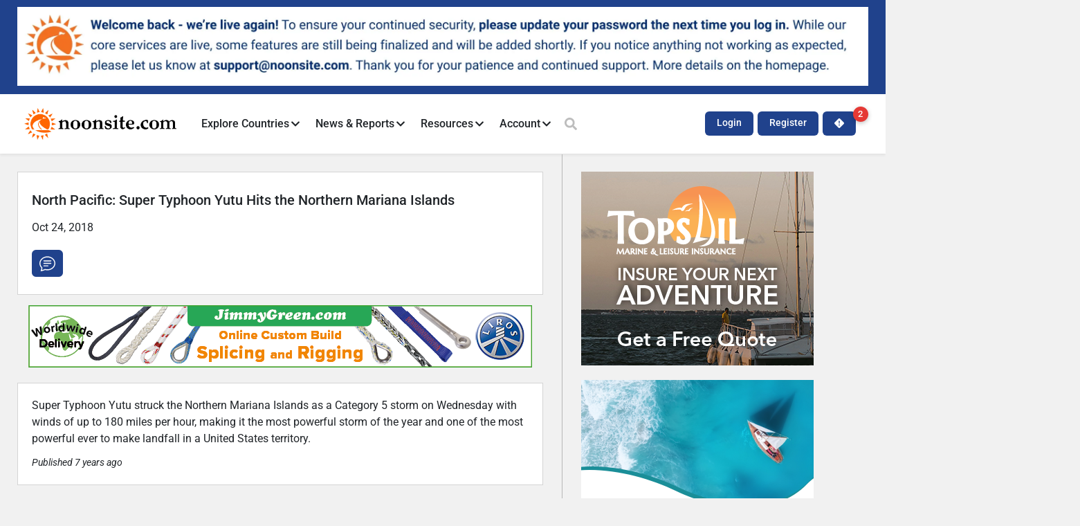

--- FILE ---
content_type: text/html; charset=UTF-8
request_url: https://www.noonsite.com/news/north-pacific-super-typhoon-yutu-hits-the-northern-mariana-islands/
body_size: 33267
content:
<!doctype html>
<html lang="en-US">
<head>
	<meta charset="UTF-8">
	<meta name="viewport" content="width=device-width, initial-scale=1">
	<link rel="profile" href="https://gmpg.org/xfn/11">
	<script data-cfasync="false" data-no-defer="1" data-no-minify="1" data-no-optimize="1">var ewww_webp_supported=!1;function check_webp_feature(A,e){var w;e=void 0!==e?e:function(){},ewww_webp_supported?e(ewww_webp_supported):((w=new Image).onload=function(){ewww_webp_supported=0<w.width&&0<w.height,e&&e(ewww_webp_supported)},w.onerror=function(){e&&e(!1)},w.src="data:image/webp;base64,"+{alpha:"UklGRkoAAABXRUJQVlA4WAoAAAAQAAAAAAAAAAAAQUxQSAwAAAARBxAR/Q9ERP8DAABWUDggGAAAABQBAJ0BKgEAAQAAAP4AAA3AAP7mtQAAAA=="}[A])}check_webp_feature("alpha");</script><script data-cfasync="false" data-no-defer="1" data-no-minify="1" data-no-optimize="1">var Arrive=function(c,w){"use strict";if(c.MutationObserver&&"undefined"!=typeof HTMLElement){var r,a=0,u=(r=HTMLElement.prototype.matches||HTMLElement.prototype.webkitMatchesSelector||HTMLElement.prototype.mozMatchesSelector||HTMLElement.prototype.msMatchesSelector,{matchesSelector:function(e,t){return e instanceof HTMLElement&&r.call(e,t)},addMethod:function(e,t,r){var a=e[t];e[t]=function(){return r.length==arguments.length?r.apply(this,arguments):"function"==typeof a?a.apply(this,arguments):void 0}},callCallbacks:function(e,t){t&&t.options.onceOnly&&1==t.firedElems.length&&(e=[e[0]]);for(var r,a=0;r=e[a];a++)r&&r.callback&&r.callback.call(r.elem,r.elem);t&&t.options.onceOnly&&1==t.firedElems.length&&t.me.unbindEventWithSelectorAndCallback.call(t.target,t.selector,t.callback)},checkChildNodesRecursively:function(e,t,r,a){for(var i,n=0;i=e[n];n++)r(i,t,a)&&a.push({callback:t.callback,elem:i}),0<i.childNodes.length&&u.checkChildNodesRecursively(i.childNodes,t,r,a)},mergeArrays:function(e,t){var r,a={};for(r in e)e.hasOwnProperty(r)&&(a[r]=e[r]);for(r in t)t.hasOwnProperty(r)&&(a[r]=t[r]);return a},toElementsArray:function(e){return e=void 0!==e&&("number"!=typeof e.length||e===c)?[e]:e}}),e=(l.prototype.addEvent=function(e,t,r,a){a={target:e,selector:t,options:r,callback:a,firedElems:[]};return this._beforeAdding&&this._beforeAdding(a),this._eventsBucket.push(a),a},l.prototype.removeEvent=function(e){for(var t,r=this._eventsBucket.length-1;t=this._eventsBucket[r];r--)e(t)&&(this._beforeRemoving&&this._beforeRemoving(t),(t=this._eventsBucket.splice(r,1))&&t.length&&(t[0].callback=null))},l.prototype.beforeAdding=function(e){this._beforeAdding=e},l.prototype.beforeRemoving=function(e){this._beforeRemoving=e},l),t=function(i,n){var o=new e,l=this,s={fireOnAttributesModification:!1};return o.beforeAdding(function(t){var e=t.target;e!==c.document&&e!==c||(e=document.getElementsByTagName("html")[0]);var r=new MutationObserver(function(e){n.call(this,e,t)}),a=i(t.options);r.observe(e,a),t.observer=r,t.me=l}),o.beforeRemoving(function(e){e.observer.disconnect()}),this.bindEvent=function(e,t,r){t=u.mergeArrays(s,t);for(var a=u.toElementsArray(this),i=0;i<a.length;i++)o.addEvent(a[i],e,t,r)},this.unbindEvent=function(){var r=u.toElementsArray(this);o.removeEvent(function(e){for(var t=0;t<r.length;t++)if(this===w||e.target===r[t])return!0;return!1})},this.unbindEventWithSelectorOrCallback=function(r){var a=u.toElementsArray(this),i=r,e="function"==typeof r?function(e){for(var t=0;t<a.length;t++)if((this===w||e.target===a[t])&&e.callback===i)return!0;return!1}:function(e){for(var t=0;t<a.length;t++)if((this===w||e.target===a[t])&&e.selector===r)return!0;return!1};o.removeEvent(e)},this.unbindEventWithSelectorAndCallback=function(r,a){var i=u.toElementsArray(this);o.removeEvent(function(e){for(var t=0;t<i.length;t++)if((this===w||e.target===i[t])&&e.selector===r&&e.callback===a)return!0;return!1})},this},i=new function(){var s={fireOnAttributesModification:!1,onceOnly:!1,existing:!1};function n(e,t,r){return!(!u.matchesSelector(e,t.selector)||(e._id===w&&(e._id=a++),-1!=t.firedElems.indexOf(e._id)))&&(t.firedElems.push(e._id),!0)}var c=(i=new t(function(e){var t={attributes:!1,childList:!0,subtree:!0};return e.fireOnAttributesModification&&(t.attributes=!0),t},function(e,i){e.forEach(function(e){var t=e.addedNodes,r=e.target,a=[];null!==t&&0<t.length?u.checkChildNodesRecursively(t,i,n,a):"attributes"===e.type&&n(r,i)&&a.push({callback:i.callback,elem:r}),u.callCallbacks(a,i)})})).bindEvent;return i.bindEvent=function(e,t,r){t=void 0===r?(r=t,s):u.mergeArrays(s,t);var a=u.toElementsArray(this);if(t.existing){for(var i=[],n=0;n<a.length;n++)for(var o=a[n].querySelectorAll(e),l=0;l<o.length;l++)i.push({callback:r,elem:o[l]});if(t.onceOnly&&i.length)return r.call(i[0].elem,i[0].elem);setTimeout(u.callCallbacks,1,i)}c.call(this,e,t,r)},i},o=new function(){var a={};function i(e,t){return u.matchesSelector(e,t.selector)}var n=(o=new t(function(){return{childList:!0,subtree:!0}},function(e,r){e.forEach(function(e){var t=e.removedNodes,e=[];null!==t&&0<t.length&&u.checkChildNodesRecursively(t,r,i,e),u.callCallbacks(e,r)})})).bindEvent;return o.bindEvent=function(e,t,r){t=void 0===r?(r=t,a):u.mergeArrays(a,t),n.call(this,e,t,r)},o};d(HTMLElement.prototype),d(NodeList.prototype),d(HTMLCollection.prototype),d(HTMLDocument.prototype),d(Window.prototype);var n={};return s(i,n,"unbindAllArrive"),s(o,n,"unbindAllLeave"),n}function l(){this._eventsBucket=[],this._beforeAdding=null,this._beforeRemoving=null}function s(e,t,r){u.addMethod(t,r,e.unbindEvent),u.addMethod(t,r,e.unbindEventWithSelectorOrCallback),u.addMethod(t,r,e.unbindEventWithSelectorAndCallback)}function d(e){e.arrive=i.bindEvent,s(i,e,"unbindArrive"),e.leave=o.bindEvent,s(o,e,"unbindLeave")}}(window,void 0),ewww_webp_supported=!1;function check_webp_feature(e,t){var r;ewww_webp_supported?t(ewww_webp_supported):((r=new Image).onload=function(){ewww_webp_supported=0<r.width&&0<r.height,t(ewww_webp_supported)},r.onerror=function(){t(!1)},r.src="data:image/webp;base64,"+{alpha:"UklGRkoAAABXRUJQVlA4WAoAAAAQAAAAAAAAAAAAQUxQSAwAAAARBxAR/Q9ERP8DAABWUDggGAAAABQBAJ0BKgEAAQAAAP4AAA3AAP7mtQAAAA==",animation:"UklGRlIAAABXRUJQVlA4WAoAAAASAAAAAAAAAAAAQU5JTQYAAAD/////AABBTk1GJgAAAAAAAAAAAAAAAAAAAGQAAABWUDhMDQAAAC8AAAAQBxAREYiI/gcA"}[e])}function ewwwLoadImages(e){if(e){for(var t=document.querySelectorAll(".batch-image img, .image-wrapper a, .ngg-pro-masonry-item a, .ngg-galleria-offscreen-seo-wrapper a"),r=0,a=t.length;r<a;r++)ewwwAttr(t[r],"data-src",t[r].getAttribute("data-webp")),ewwwAttr(t[r],"data-thumbnail",t[r].getAttribute("data-webp-thumbnail"));for(var i=document.querySelectorAll("div.woocommerce-product-gallery__image"),r=0,a=i.length;r<a;r++)ewwwAttr(i[r],"data-thumb",i[r].getAttribute("data-webp-thumb"))}for(var n=document.querySelectorAll("video"),r=0,a=n.length;r<a;r++)ewwwAttr(n[r],"poster",e?n[r].getAttribute("data-poster-webp"):n[r].getAttribute("data-poster-image"));for(var o,l=document.querySelectorAll("img.ewww_webp_lazy_load"),r=0,a=l.length;r<a;r++)e&&(ewwwAttr(l[r],"data-lazy-srcset",l[r].getAttribute("data-lazy-srcset-webp")),ewwwAttr(l[r],"data-srcset",l[r].getAttribute("data-srcset-webp")),ewwwAttr(l[r],"data-lazy-src",l[r].getAttribute("data-lazy-src-webp")),ewwwAttr(l[r],"data-src",l[r].getAttribute("data-src-webp")),ewwwAttr(l[r],"data-orig-file",l[r].getAttribute("data-webp-orig-file")),ewwwAttr(l[r],"data-medium-file",l[r].getAttribute("data-webp-medium-file")),ewwwAttr(l[r],"data-large-file",l[r].getAttribute("data-webp-large-file")),null!=(o=l[r].getAttribute("srcset"))&&!1!==o&&o.includes("R0lGOD")&&ewwwAttr(l[r],"src",l[r].getAttribute("data-lazy-src-webp"))),l[r].className=l[r].className.replace(/\bewww_webp_lazy_load\b/,"");for(var s=document.querySelectorAll(".ewww_webp"),r=0,a=s.length;r<a;r++)e?(ewwwAttr(s[r],"srcset",s[r].getAttribute("data-srcset-webp")),ewwwAttr(s[r],"src",s[r].getAttribute("data-src-webp")),ewwwAttr(s[r],"data-orig-file",s[r].getAttribute("data-webp-orig-file")),ewwwAttr(s[r],"data-medium-file",s[r].getAttribute("data-webp-medium-file")),ewwwAttr(s[r],"data-large-file",s[r].getAttribute("data-webp-large-file")),ewwwAttr(s[r],"data-large_image",s[r].getAttribute("data-webp-large_image")),ewwwAttr(s[r],"data-src",s[r].getAttribute("data-webp-src"))):(ewwwAttr(s[r],"srcset",s[r].getAttribute("data-srcset-img")),ewwwAttr(s[r],"src",s[r].getAttribute("data-src-img"))),s[r].className=s[r].className.replace(/\bewww_webp\b/,"ewww_webp_loaded");window.jQuery&&jQuery.fn.isotope&&jQuery.fn.imagesLoaded&&(jQuery(".fusion-posts-container-infinite").imagesLoaded(function(){jQuery(".fusion-posts-container-infinite").hasClass("isotope")&&jQuery(".fusion-posts-container-infinite").isotope()}),jQuery(".fusion-portfolio:not(.fusion-recent-works) .fusion-portfolio-wrapper").imagesLoaded(function(){jQuery(".fusion-portfolio:not(.fusion-recent-works) .fusion-portfolio-wrapper").isotope()}))}function ewwwWebPInit(e){ewwwLoadImages(e),ewwwNggLoadGalleries(e),document.arrive(".ewww_webp",function(){ewwwLoadImages(e)}),document.arrive(".ewww_webp_lazy_load",function(){ewwwLoadImages(e)}),document.arrive("videos",function(){ewwwLoadImages(e)}),"loading"==document.readyState?document.addEventListener("DOMContentLoaded",ewwwJSONParserInit):("undefined"!=typeof galleries&&ewwwNggParseGalleries(e),ewwwWooParseVariations(e))}function ewwwAttr(e,t,r){null!=r&&!1!==r&&e.setAttribute(t,r)}function ewwwJSONParserInit(){"undefined"!=typeof galleries&&check_webp_feature("alpha",ewwwNggParseGalleries),check_webp_feature("alpha",ewwwWooParseVariations)}function ewwwWooParseVariations(e){if(e)for(var t=document.querySelectorAll("form.variations_form"),r=0,a=t.length;r<a;r++){var i=t[r].getAttribute("data-product_variations"),n=!1;try{for(var o in i=JSON.parse(i))void 0!==i[o]&&void 0!==i[o].image&&(void 0!==i[o].image.src_webp&&(i[o].image.src=i[o].image.src_webp,n=!0),void 0!==i[o].image.srcset_webp&&(i[o].image.srcset=i[o].image.srcset_webp,n=!0),void 0!==i[o].image.full_src_webp&&(i[o].image.full_src=i[o].image.full_src_webp,n=!0),void 0!==i[o].image.gallery_thumbnail_src_webp&&(i[o].image.gallery_thumbnail_src=i[o].image.gallery_thumbnail_src_webp,n=!0),void 0!==i[o].image.thumb_src_webp&&(i[o].image.thumb_src=i[o].image.thumb_src_webp,n=!0));n&&ewwwAttr(t[r],"data-product_variations",JSON.stringify(i))}catch(e){}}}function ewwwNggParseGalleries(e){if(e)for(var t in galleries){var r=galleries[t];galleries[t].images_list=ewwwNggParseImageList(r.images_list)}}function ewwwNggLoadGalleries(e){e&&document.addEventListener("ngg.galleria.themeadded",function(e,t){window.ngg_galleria._create_backup=window.ngg_galleria.create,window.ngg_galleria.create=function(e,t){var r=$(e).data("id");return galleries["gallery_"+r].images_list=ewwwNggParseImageList(galleries["gallery_"+r].images_list),window.ngg_galleria._create_backup(e,t)}})}function ewwwNggParseImageList(e){for(var t in e){var r=e[t];if(void 0!==r["image-webp"]&&(e[t].image=r["image-webp"],delete e[t]["image-webp"]),void 0!==r["thumb-webp"]&&(e[t].thumb=r["thumb-webp"],delete e[t]["thumb-webp"]),void 0!==r.full_image_webp&&(e[t].full_image=r.full_image_webp,delete e[t].full_image_webp),void 0!==r.srcsets)for(var a in r.srcsets)nggSrcset=r.srcsets[a],void 0!==r.srcsets[a+"-webp"]&&(e[t].srcsets[a]=r.srcsets[a+"-webp"],delete e[t].srcsets[a+"-webp"]);if(void 0!==r.full_srcsets)for(var i in r.full_srcsets)nggFSrcset=r.full_srcsets[i],void 0!==r.full_srcsets[i+"-webp"]&&(e[t].full_srcsets[i]=r.full_srcsets[i+"-webp"],delete e[t].full_srcsets[i+"-webp"])}return e}check_webp_feature("alpha",ewwwWebPInit);</script><title>North Pacific: Super Typhoon Yutu Hits the Northern Mariana Islands &#8211; Noonsite</title>
<meta name='robots' content='max-image-preview:large' />
<link rel="alternate" type="application/rss+xml" title="Noonsite &raquo; Feed" href="https://www.noonsite.com/feed/" />
<link rel="alternate" type="application/rss+xml" title="Noonsite &raquo; Comments Feed" href="https://www.noonsite.com/comments/feed/" />
<link rel="alternate" type="application/rss+xml" title="Noonsite &raquo; North Pacific: Super Typhoon Yutu Hits the Northern Mariana Islands Comments Feed" href="https://www.noonsite.com/news/north-pacific-super-typhoon-yutu-hits-the-northern-mariana-islands/feed/" />
<link rel="alternate" title="oEmbed (JSON)" type="application/json+oembed" href="https://www.noonsite.com/wp-json/oembed/1.0/embed?url=https%3A%2F%2Fwww.noonsite.com%2Fnews%2Fnorth-pacific-super-typhoon-yutu-hits-the-northern-mariana-islands%2F" />
<link rel="alternate" title="oEmbed (XML)" type="text/xml+oembed" href="https://www.noonsite.com/wp-json/oembed/1.0/embed?url=https%3A%2F%2Fwww.noonsite.com%2Fnews%2Fnorth-pacific-super-typhoon-yutu-hits-the-northern-mariana-islands%2F&#038;format=xml" />
<!-- www.noonsite.com is managing ads with Advanced Ads 2.0.16 – https://wpadvancedads.com/ --><script id="noons-ready">
			window.advanced_ads_ready=function(e,a){a=a||"complete";var d=function(e){return"interactive"===a?"loading"!==e:"complete"===e};d(document.readyState)?e():document.addEventListener("readystatechange",(function(a){d(a.target.readyState)&&e()}),{once:"interactive"===a})},window.advanced_ads_ready_queue=window.advanced_ads_ready_queue||[];		</script>
		<style id='wp-img-auto-sizes-contain-inline-css'>
img:is([sizes=auto i],[sizes^="auto," i]){contain-intrinsic-size:3000px 1500px}
/*# sourceURL=wp-img-auto-sizes-contain-inline-css */
</style>

<link rel='stylesheet' id='hello-elementor-theme-style-css' href='https://www.noonsite.com/wp-content/themes/hello-elementor/assets/css/theme.css?ver=3.4.6' media='all' />
<link rel='stylesheet' id='jet-menu-hello-css' href='https://www.noonsite.com/wp-content/plugins/jet-menu/integration/themes/hello-elementor/assets/css/style.css?ver=2.4.18' media='all' />
<link rel='stylesheet' id='wp-block-library-css' href='https://www.noonsite.com/wp-includes/css/dist/block-library/style.min.css?ver=23c887b216ce187d7ebd2906d1c2304e' media='all' />
<link rel='stylesheet' id='jet-engine-frontend-css' href='https://www.noonsite.com/wp-content/plugins/jet-engine/assets/css/frontend.css?ver=3.8.3' media='all' />
<style id='global-styles-inline-css'>
:root{--wp--preset--aspect-ratio--square: 1;--wp--preset--aspect-ratio--4-3: 4/3;--wp--preset--aspect-ratio--3-4: 3/4;--wp--preset--aspect-ratio--3-2: 3/2;--wp--preset--aspect-ratio--2-3: 2/3;--wp--preset--aspect-ratio--16-9: 16/9;--wp--preset--aspect-ratio--9-16: 9/16;--wp--preset--color--black: #000000;--wp--preset--color--cyan-bluish-gray: #abb8c3;--wp--preset--color--white: #ffffff;--wp--preset--color--pale-pink: #f78da7;--wp--preset--color--vivid-red: #cf2e2e;--wp--preset--color--luminous-vivid-orange: #ff6900;--wp--preset--color--luminous-vivid-amber: #fcb900;--wp--preset--color--light-green-cyan: #7bdcb5;--wp--preset--color--vivid-green-cyan: #00d084;--wp--preset--color--pale-cyan-blue: #8ed1fc;--wp--preset--color--vivid-cyan-blue: #0693e3;--wp--preset--color--vivid-purple: #9b51e0;--wp--preset--gradient--vivid-cyan-blue-to-vivid-purple: linear-gradient(135deg,rgb(6,147,227) 0%,rgb(155,81,224) 100%);--wp--preset--gradient--light-green-cyan-to-vivid-green-cyan: linear-gradient(135deg,rgb(122,220,180) 0%,rgb(0,208,130) 100%);--wp--preset--gradient--luminous-vivid-amber-to-luminous-vivid-orange: linear-gradient(135deg,rgb(252,185,0) 0%,rgb(255,105,0) 100%);--wp--preset--gradient--luminous-vivid-orange-to-vivid-red: linear-gradient(135deg,rgb(255,105,0) 0%,rgb(207,46,46) 100%);--wp--preset--gradient--very-light-gray-to-cyan-bluish-gray: linear-gradient(135deg,rgb(238,238,238) 0%,rgb(169,184,195) 100%);--wp--preset--gradient--cool-to-warm-spectrum: linear-gradient(135deg,rgb(74,234,220) 0%,rgb(151,120,209) 20%,rgb(207,42,186) 40%,rgb(238,44,130) 60%,rgb(251,105,98) 80%,rgb(254,248,76) 100%);--wp--preset--gradient--blush-light-purple: linear-gradient(135deg,rgb(255,206,236) 0%,rgb(152,150,240) 100%);--wp--preset--gradient--blush-bordeaux: linear-gradient(135deg,rgb(254,205,165) 0%,rgb(254,45,45) 50%,rgb(107,0,62) 100%);--wp--preset--gradient--luminous-dusk: linear-gradient(135deg,rgb(255,203,112) 0%,rgb(199,81,192) 50%,rgb(65,88,208) 100%);--wp--preset--gradient--pale-ocean: linear-gradient(135deg,rgb(255,245,203) 0%,rgb(182,227,212) 50%,rgb(51,167,181) 100%);--wp--preset--gradient--electric-grass: linear-gradient(135deg,rgb(202,248,128) 0%,rgb(113,206,126) 100%);--wp--preset--gradient--midnight: linear-gradient(135deg,rgb(2,3,129) 0%,rgb(40,116,252) 100%);--wp--preset--font-size--small: 13px;--wp--preset--font-size--medium: 20px;--wp--preset--font-size--large: 36px;--wp--preset--font-size--x-large: 42px;--wp--preset--spacing--20: 0.44rem;--wp--preset--spacing--30: 0.67rem;--wp--preset--spacing--40: 1rem;--wp--preset--spacing--50: 1.5rem;--wp--preset--spacing--60: 2.25rem;--wp--preset--spacing--70: 3.38rem;--wp--preset--spacing--80: 5.06rem;--wp--preset--shadow--natural: 6px 6px 9px rgba(0, 0, 0, 0.2);--wp--preset--shadow--deep: 12px 12px 50px rgba(0, 0, 0, 0.4);--wp--preset--shadow--sharp: 6px 6px 0px rgba(0, 0, 0, 0.2);--wp--preset--shadow--outlined: 6px 6px 0px -3px rgb(255, 255, 255), 6px 6px rgb(0, 0, 0);--wp--preset--shadow--crisp: 6px 6px 0px rgb(0, 0, 0);}:root { --wp--style--global--content-size: 800px;--wp--style--global--wide-size: 1200px; }:where(body) { margin: 0; }.wp-site-blocks > .alignleft { float: left; margin-right: 2em; }.wp-site-blocks > .alignright { float: right; margin-left: 2em; }.wp-site-blocks > .aligncenter { justify-content: center; margin-left: auto; margin-right: auto; }:where(.wp-site-blocks) > * { margin-block-start: 24px; margin-block-end: 0; }:where(.wp-site-blocks) > :first-child { margin-block-start: 0; }:where(.wp-site-blocks) > :last-child { margin-block-end: 0; }:root { --wp--style--block-gap: 24px; }:root :where(.is-layout-flow) > :first-child{margin-block-start: 0;}:root :where(.is-layout-flow) > :last-child{margin-block-end: 0;}:root :where(.is-layout-flow) > *{margin-block-start: 24px;margin-block-end: 0;}:root :where(.is-layout-constrained) > :first-child{margin-block-start: 0;}:root :where(.is-layout-constrained) > :last-child{margin-block-end: 0;}:root :where(.is-layout-constrained) > *{margin-block-start: 24px;margin-block-end: 0;}:root :where(.is-layout-flex){gap: 24px;}:root :where(.is-layout-grid){gap: 24px;}.is-layout-flow > .alignleft{float: left;margin-inline-start: 0;margin-inline-end: 2em;}.is-layout-flow > .alignright{float: right;margin-inline-start: 2em;margin-inline-end: 0;}.is-layout-flow > .aligncenter{margin-left: auto !important;margin-right: auto !important;}.is-layout-constrained > .alignleft{float: left;margin-inline-start: 0;margin-inline-end: 2em;}.is-layout-constrained > .alignright{float: right;margin-inline-start: 2em;margin-inline-end: 0;}.is-layout-constrained > .aligncenter{margin-left: auto !important;margin-right: auto !important;}.is-layout-constrained > :where(:not(.alignleft):not(.alignright):not(.alignfull)){max-width: var(--wp--style--global--content-size);margin-left: auto !important;margin-right: auto !important;}.is-layout-constrained > .alignwide{max-width: var(--wp--style--global--wide-size);}body .is-layout-flex{display: flex;}.is-layout-flex{flex-wrap: wrap;align-items: center;}.is-layout-flex > :is(*, div){margin: 0;}body .is-layout-grid{display: grid;}.is-layout-grid > :is(*, div){margin: 0;}body{padding-top: 0px;padding-right: 0px;padding-bottom: 0px;padding-left: 0px;}a:where(:not(.wp-element-button)){text-decoration: underline;}:root :where(.wp-element-button, .wp-block-button__link){background-color: #32373c;border-width: 0;color: #fff;font-family: inherit;font-size: inherit;font-style: inherit;font-weight: inherit;letter-spacing: inherit;line-height: inherit;padding-top: calc(0.667em + 2px);padding-right: calc(1.333em + 2px);padding-bottom: calc(0.667em + 2px);padding-left: calc(1.333em + 2px);text-decoration: none;text-transform: inherit;}.has-black-color{color: var(--wp--preset--color--black) !important;}.has-cyan-bluish-gray-color{color: var(--wp--preset--color--cyan-bluish-gray) !important;}.has-white-color{color: var(--wp--preset--color--white) !important;}.has-pale-pink-color{color: var(--wp--preset--color--pale-pink) !important;}.has-vivid-red-color{color: var(--wp--preset--color--vivid-red) !important;}.has-luminous-vivid-orange-color{color: var(--wp--preset--color--luminous-vivid-orange) !important;}.has-luminous-vivid-amber-color{color: var(--wp--preset--color--luminous-vivid-amber) !important;}.has-light-green-cyan-color{color: var(--wp--preset--color--light-green-cyan) !important;}.has-vivid-green-cyan-color{color: var(--wp--preset--color--vivid-green-cyan) !important;}.has-pale-cyan-blue-color{color: var(--wp--preset--color--pale-cyan-blue) !important;}.has-vivid-cyan-blue-color{color: var(--wp--preset--color--vivid-cyan-blue) !important;}.has-vivid-purple-color{color: var(--wp--preset--color--vivid-purple) !important;}.has-black-background-color{background-color: var(--wp--preset--color--black) !important;}.has-cyan-bluish-gray-background-color{background-color: var(--wp--preset--color--cyan-bluish-gray) !important;}.has-white-background-color{background-color: var(--wp--preset--color--white) !important;}.has-pale-pink-background-color{background-color: var(--wp--preset--color--pale-pink) !important;}.has-vivid-red-background-color{background-color: var(--wp--preset--color--vivid-red) !important;}.has-luminous-vivid-orange-background-color{background-color: var(--wp--preset--color--luminous-vivid-orange) !important;}.has-luminous-vivid-amber-background-color{background-color: var(--wp--preset--color--luminous-vivid-amber) !important;}.has-light-green-cyan-background-color{background-color: var(--wp--preset--color--light-green-cyan) !important;}.has-vivid-green-cyan-background-color{background-color: var(--wp--preset--color--vivid-green-cyan) !important;}.has-pale-cyan-blue-background-color{background-color: var(--wp--preset--color--pale-cyan-blue) !important;}.has-vivid-cyan-blue-background-color{background-color: var(--wp--preset--color--vivid-cyan-blue) !important;}.has-vivid-purple-background-color{background-color: var(--wp--preset--color--vivid-purple) !important;}.has-black-border-color{border-color: var(--wp--preset--color--black) !important;}.has-cyan-bluish-gray-border-color{border-color: var(--wp--preset--color--cyan-bluish-gray) !important;}.has-white-border-color{border-color: var(--wp--preset--color--white) !important;}.has-pale-pink-border-color{border-color: var(--wp--preset--color--pale-pink) !important;}.has-vivid-red-border-color{border-color: var(--wp--preset--color--vivid-red) !important;}.has-luminous-vivid-orange-border-color{border-color: var(--wp--preset--color--luminous-vivid-orange) !important;}.has-luminous-vivid-amber-border-color{border-color: var(--wp--preset--color--luminous-vivid-amber) !important;}.has-light-green-cyan-border-color{border-color: var(--wp--preset--color--light-green-cyan) !important;}.has-vivid-green-cyan-border-color{border-color: var(--wp--preset--color--vivid-green-cyan) !important;}.has-pale-cyan-blue-border-color{border-color: var(--wp--preset--color--pale-cyan-blue) !important;}.has-vivid-cyan-blue-border-color{border-color: var(--wp--preset--color--vivid-cyan-blue) !important;}.has-vivid-purple-border-color{border-color: var(--wp--preset--color--vivid-purple) !important;}.has-vivid-cyan-blue-to-vivid-purple-gradient-background{background: var(--wp--preset--gradient--vivid-cyan-blue-to-vivid-purple) !important;}.has-light-green-cyan-to-vivid-green-cyan-gradient-background{background: var(--wp--preset--gradient--light-green-cyan-to-vivid-green-cyan) !important;}.has-luminous-vivid-amber-to-luminous-vivid-orange-gradient-background{background: var(--wp--preset--gradient--luminous-vivid-amber-to-luminous-vivid-orange) !important;}.has-luminous-vivid-orange-to-vivid-red-gradient-background{background: var(--wp--preset--gradient--luminous-vivid-orange-to-vivid-red) !important;}.has-very-light-gray-to-cyan-bluish-gray-gradient-background{background: var(--wp--preset--gradient--very-light-gray-to-cyan-bluish-gray) !important;}.has-cool-to-warm-spectrum-gradient-background{background: var(--wp--preset--gradient--cool-to-warm-spectrum) !important;}.has-blush-light-purple-gradient-background{background: var(--wp--preset--gradient--blush-light-purple) !important;}.has-blush-bordeaux-gradient-background{background: var(--wp--preset--gradient--blush-bordeaux) !important;}.has-luminous-dusk-gradient-background{background: var(--wp--preset--gradient--luminous-dusk) !important;}.has-pale-ocean-gradient-background{background: var(--wp--preset--gradient--pale-ocean) !important;}.has-electric-grass-gradient-background{background: var(--wp--preset--gradient--electric-grass) !important;}.has-midnight-gradient-background{background: var(--wp--preset--gradient--midnight) !important;}.has-small-font-size{font-size: var(--wp--preset--font-size--small) !important;}.has-medium-font-size{font-size: var(--wp--preset--font-size--medium) !important;}.has-large-font-size{font-size: var(--wp--preset--font-size--large) !important;}.has-x-large-font-size{font-size: var(--wp--preset--font-size--x-large) !important;}
:root :where(.wp-block-pullquote){font-size: 1.5em;line-height: 1.6;}
/*# sourceURL=global-styles-inline-css */
</style>
<link rel='stylesheet' id='pmpro_frontend_base-css' href='https://www.noonsite.com/wp-content/plugins/paid-memberships-pro/css/frontend/base.css?ver=3.6.4' media='all' />
<link rel='stylesheet' id='pmpro_frontend_variation_1-css' href='https://www.noonsite.com/wp-content/plugins/paid-memberships-pro/css/frontend/variation_1.css?ver=3.6.4' media='all' />
<link rel='stylesheet' id='hello-elementor-css' href='https://www.noonsite.com/wp-content/themes/hello-elementor/assets/css/reset.css?ver=3.4.6' media='all' />
<link rel='stylesheet' id='hello-elementor-header-footer-css' href='https://www.noonsite.com/wp-content/themes/hello-elementor/assets/css/header-footer.css?ver=3.4.6' media='all' />
<link rel='stylesheet' id='elementor-frontend-css' href='https://www.noonsite.com/wp-content/uploads/elementor/css/custom-frontend.min.css?ver=1769278789' media='all' />
<link rel='stylesheet' id='elementor-post-1154702-css' href='https://www.noonsite.com/wp-content/uploads/elementor/css/post-1154702.css?ver=1769278789' media='all' />
<link rel='stylesheet' id='jet-menu-public-styles-css' href='https://www.noonsite.com/wp-content/plugins/jet-menu/assets/public/css/public.css?ver=2.4.18' media='all' />
<link rel='stylesheet' id='widget-image-css' href='https://www.noonsite.com/wp-content/plugins/elementor/assets/css/widget-image.min.css?ver=3.34.2' media='all' />
<link rel='stylesheet' id='widget-icon-list-css' href='https://www.noonsite.com/wp-content/uploads/elementor/css/custom-widget-icon-list.min.css?ver=1769278789' media='all' />
<link rel='stylesheet' id='widget-divider-css' href='https://www.noonsite.com/wp-content/plugins/elementor/assets/css/widget-divider.min.css?ver=3.34.2' media='all' />
<link rel='stylesheet' id='e-sticky-css' href='https://www.noonsite.com/wp-content/plugins/elementor-pro/assets/css/modules/sticky.min.css?ver=3.34.2' media='all' />
<link rel='stylesheet' id='widget-heading-css' href='https://www.noonsite.com/wp-content/plugins/elementor/assets/css/widget-heading.min.css?ver=3.34.2' media='all' />
<link rel='stylesheet' id='e-animation-slideInLeft-css' href='https://www.noonsite.com/wp-content/plugins/elementor/assets/lib/animations/styles/slideInLeft.min.css?ver=3.34.2' media='all' />
<link rel='stylesheet' id='widget-off-canvas-css' href='https://www.noonsite.com/wp-content/plugins/elementor-pro/assets/css/widget-off-canvas.min.css?ver=3.34.2' media='all' />
<link rel='stylesheet' id='swiper-css' href='https://www.noonsite.com/wp-content/plugins/elementor/assets/lib/swiper/v8/css/swiper.min.css?ver=8.4.5' media='all' />
<link rel='stylesheet' id='e-swiper-css' href='https://www.noonsite.com/wp-content/plugins/elementor/assets/css/conditionals/e-swiper.min.css?ver=3.34.2' media='all' />
<link rel='stylesheet' id='widget-login-css' href='https://www.noonsite.com/wp-content/plugins/elementor-pro/assets/css/widget-login.min.css?ver=3.34.2' media='all' />
<link rel='stylesheet' id='widget-form-css' href='https://www.noonsite.com/wp-content/plugins/elementor-pro/assets/css/widget-form.min.css?ver=3.34.2' media='all' />
<link rel='stylesheet' id='e-animation-fadeIn-css' href='https://www.noonsite.com/wp-content/plugins/elementor/assets/lib/animations/styles/fadeIn.min.css?ver=3.34.2' media='all' />
<link rel='stylesheet' id='e-popup-css' href='https://www.noonsite.com/wp-content/plugins/elementor-pro/assets/css/conditionals/popup.min.css?ver=3.34.2' media='all' />
<link rel='stylesheet' id='elementor-post-1154724-css' href='https://www.noonsite.com/wp-content/uploads/elementor/css/post-1154724.css?ver=1769278789' media='all' />
<link rel='stylesheet' id='elementor-post-73353581-css' href='https://www.noonsite.com/wp-content/uploads/elementor/css/post-73353581.css?ver=1769278789' media='all' />
<link rel='stylesheet' id='elementor-post-73353388-css' href='https://www.noonsite.com/wp-content/uploads/elementor/css/post-73353388.css?ver=1769278790' media='all' />
<link rel='stylesheet' id='elementor-post-73355793-css' href='https://www.noonsite.com/wp-content/uploads/elementor/css/post-73355793.css?ver=1769278790' media='all' />
<link rel='stylesheet' id='elementor-post-73355356-css' href='https://www.noonsite.com/wp-content/uploads/elementor/css/post-73355356.css?ver=1769278790' media='all' />
<style id='ns-comments-v2-inline-css'>
/* --- Noonsite Comments V2 (V1-ish compact styling) --- */

.ns-comments-wrap { font-size: 15px; line-height: 1.55; }

.ns-comments-wrap .comment-reply-title { font-size: 18px; font-weight: 700; }

.ns-comments-wrap .ns-form-control{
	width:100%;
	border:1px solid rgb(0 0 0 / 10%);
	border-radius:10px;
	padding:10px 12px;
	font:inherit;
	background:#fff;
}
.ns-comments-wrap .ns-form-control:focus{
	outline:none;
	border-color: rgba(32,66,140,.6);
	box-shadow: 0 0 0 3px rgba(32,66,140,.12);
}

.ns-comments-wrap .ns-btn {
    display: inline-block;
    border-radius: 6px;
    padding: 7px 14px;
    font-weight: 500;
    text-decoration: none;
    border: 0;
    cursor: pointer;
}

.ns-comments-wrap .ns-btn-primary{
	background:#20428C;
	color:#fff;
}
.ns-comments-wrap .ns-btn-primary:hover{ filter:brightness(.95); }

.ns-comments-wrap .comment-list{ list-style:none; padding:0; margin:16px 0 0; }

/* Individual comment “card” */
.ns-comments-wrap .ns-card{
	border:1px solid rgba(0,0,0,.10);
	border-radius:12px;
	background:#fff;
	box-shadow: 0 4px 14px rgba(0,0,0,.06);
	margin: 14px 0;
	overflow:hidden;
}

/* Comment header (author line) */
.ns-comments-wrap .ns-comment-meta{
	display:flex;
	align-items:center;
	gap:12px;
	padding:12px 14px;
	border-bottom:1px solid rgba(0,0,0,.06);
	background: rgba(32,66,140,.06);
}

.ns-comments-wrap .ns-avatar {
    width: 55px;
    height: 55px;
    border-radius: 999px;
    overflow: hidden;
    flex: 0 0 55px;
    border: 1px solid rgba(0,0,0,.10);
    background: #fff;
}
.ns-comments-wrap .ns-avatar img{ width:100%; height:100%; object-fit:cover; display:block; }

.ns-comments-wrap .ns-author-line{ font-weight:700; }
.ns-comments-wrap .ns-date-line{ font-size:13px; opacity:.75; }

.ns-comments-wrap .comment-content{ padding: 12px 14px; }
.ns-comments-wrap .comment-content p{ margin:0 0 10px; }
.ns-comments-wrap .comment-content p:last-child{ margin-bottom:0; }

.ns-comments-wrap .ns-card-footer{
	padding: 12px 14px;
	border-top:1px solid rgba(0,0,0,.06);
	background: rgba(0,0,0,.02);
}

.ns-comments-wrap .ns-login-note a{ font-weight:700; text-decoration:underline; }


/* --- KILL numbering/bullets for WP threaded comments --- */

/* Reset list styling at BOTH the list and item level */
.ns-comments-wrap ol,
.ns-comments-wrap ul,
.ns-comments-wrap ol.comment-list,
.ns-comments-wrap ol.children,
.ns-comments-wrap ul.children {
  list-style: none !important;
  margin: 0 !important;
  padding: 0 !important;
}

.ns-comments-wrap li,
.ns-comments-wrap li.comment {
  list-style: none !important;          /* <- THIS is the crucial bit */
}

/* Some browsers still render ::marker — force-hide it */
.ns-comments-wrap li::marker {
  font-size: 0 !important;
}

/* Optional: indent threaded replies nicely */
.ns-comments-wrap ol.children,
.ns-comments-wrap ul.children {
  margin-left: 25px !important;
  margin-top: 12px !important;
}

/* --- Comment form "card" header like V1 --- */
.ns-comments-wrap .ns-commentform-card{
	border: 1px solid rgba(0,0,0,.10);
	border-radius: 12px;
	background: #fff;
	box-shadow: 0 4px 14px rgba(0,0,0,.06);
	overflow: hidden;
	margin-bottom: 16px;
}

.ns-comments-wrap .ns-commentform-head{
	background: #20428C;
	color: #fff;
	padding: 12px 14px;
}

.ns-comments-wrap .ns-commentform-head .comment-reply-title{
	margin: 0;
	font-size: 18px;
	font-weight: 500;
	color: inherit;
}

.ns-comments-wrap .ns-commentform-body{
	padding: 12px 14px;
}

.ns-commentform-body #commentform {
    margin-bottom: 0;
}

/* Wrap long URLs inside comments (V1 behavior) */
.ns-comments-wrap .comment-content,
.ns-comments-wrap .comment-content p,
.ns-comments-wrap .comment-content a {
  overflow-wrap: anywhere;     /* best modern behavior */
  word-break: break-word;      /* fallback */
}

/* Optional: prevent horizontal scrolling from pre/code too */
.ns-comments-wrap .comment-content pre,
.ns-comments-wrap .comment-content code {
  white-space: pre-wrap;
  overflow-wrap: anywhere;
}

.ns-commentform-head #cancel-comment-reply-link {
    color: #ffffff85;
}

/*# sourceURL=ns-comments-v2-inline-css */
</style>
<link rel='stylesheet' id='hello-elementor-child-style-css' href='https://www.noonsite.com/wp-content/themes/hello-theme-child/style.css?ver=2.0.0' media='all' />
<link rel='stylesheet' id='jquery-chosen-css' href='https://www.noonsite.com/wp-content/plugins/jet-search/assets/lib/chosen/chosen.min.css?ver=1.8.7' media='all' />
<link rel='stylesheet' id='jet-search-css' href='https://www.noonsite.com/wp-content/plugins/jet-search/assets/css/jet-search.css?ver=3.5.16.1' media='all' />
<link rel='stylesheet' id='elementor-gf-local-roboto-css' href='https://v2.noonsite.com/wp-content/uploads/elementor/google-fonts/css/roboto.css?ver=1749207283' media='all' />
<link rel='stylesheet' id='elementor-gf-local-robotoslab-css' href='https://v2.noonsite.com/wp-content/uploads/elementor/google-fonts/css/robotoslab.css?ver=1749207288' media='all' />
<script src="https://www.noonsite.com/wp-includes/js/jquery/jquery.min.js?ver=3.7.1" id="jquery-core-js"></script>
<script src="https://www.noonsite.com/wp-includes/js/jquery/jquery-migrate.min.js?ver=3.4.1" id="jquery-migrate-js"></script>
<script src="https://www.noonsite.com/wp-includes/js/imagesloaded.min.js?ver=23c887b216ce187d7ebd2906d1c2304e" id="imagesLoaded-js"></script>
<script id="advanced-ads-advanced-js-js-extra">
var advads_options = {"blog_id":"1","privacy":{"enabled":false,"state":"not_needed"}};
//# sourceURL=advanced-ads-advanced-js-js-extra
</script>
<script src="https://www.noonsite.com/wp-content/plugins/advanced-ads/public/assets/js/advanced.min.js?ver=2.0.16" id="advanced-ads-advanced-js-js"></script>
<link rel="https://api.w.org/" href="https://www.noonsite.com/wp-json/" /><link rel="alternate" title="JSON" type="application/json" href="https://www.noonsite.com/wp-json/wp/v2/jet_news/1155583" /><link rel="EditURI" type="application/rsd+xml" title="RSD" href="https://www.noonsite.com/xmlrpc.php?rsd" />

<link rel="canonical" href="https://www.noonsite.com/news/north-pacific-super-typhoon-yutu-hits-the-northern-mariana-islands/" />
<link rel='shortlink' href='https://www.noonsite.com/?p=1155583' />
<style id="pmpro_colors">:root {
	--pmpro--color--base: #ffffff;
	--pmpro--color--contrast: #222222;
	--pmpro--color--accent: #0c3d54;
	--pmpro--color--accent--variation: hsl( 199,75%,28.5% );
	--pmpro--color--border--variation: hsl( 0,0%,91% );
}</style><script id="wpcp_disable_selection" type="text/javascript">
var image_save_msg='You are not allowed to save images!';
	var no_menu_msg='Context Menu disabled!';
	var smessage = "Content is protected !!";

function disableEnterKey(e)
{
	var elemtype = e.target.tagName;
	
	elemtype = elemtype.toUpperCase();
	
	if (elemtype == "TEXT" || elemtype == "TEXTAREA" || elemtype == "INPUT" || elemtype == "PASSWORD" || elemtype == "SELECT" || elemtype == "OPTION" || elemtype == "EMBED")
	{
		elemtype = 'TEXT';
	}
	
	if (e.ctrlKey){
     var key;
     if(window.event)
          key = window.event.keyCode;     //IE
     else
          key = e.which;     //firefox (97)
    //if (key != 17) alert(key);
     if (elemtype!= 'TEXT' && (key == 97 || key == 65 || key == 67 || key == 99 || key == 88 || key == 120 || key == 26 || key == 85  || key == 86 || key == 83 || key == 43 || key == 73))
     {
		if(wccp_free_iscontenteditable(e)) return true;
		show_wpcp_message('You are not allowed to copy content or view source');
		return false;
     }else
     	return true;
     }
}


/*For contenteditable tags*/
function wccp_free_iscontenteditable(e)
{
	var e = e || window.event; // also there is no e.target property in IE. instead IE uses window.event.srcElement
  	
	var target = e.target || e.srcElement;

	var elemtype = e.target.nodeName;
	
	elemtype = elemtype.toUpperCase();
	
	var iscontenteditable = "false";
		
	if(typeof target.getAttribute!="undefined" ) iscontenteditable = target.getAttribute("contenteditable"); // Return true or false as string
	
	var iscontenteditable2 = false;
	
	if(typeof target.isContentEditable!="undefined" ) iscontenteditable2 = target.isContentEditable; // Return true or false as boolean

	if(target.parentElement.isContentEditable) iscontenteditable2 = true;
	
	if (iscontenteditable == "true" || iscontenteditable2 == true)
	{
		if(typeof target.style!="undefined" ) target.style.cursor = "text";
		
		return true;
	}
}

////////////////////////////////////
function disable_copy(e)
{	
	var e = e || window.event; // also there is no e.target property in IE. instead IE uses window.event.srcElement
	
	var elemtype = e.target.tagName;
	
	elemtype = elemtype.toUpperCase();
	
	if (elemtype == "TEXT" || elemtype == "TEXTAREA" || elemtype == "INPUT" || elemtype == "PASSWORD" || elemtype == "SELECT" || elemtype == "OPTION" || elemtype == "EMBED")
	{
		elemtype = 'TEXT';
	}
	
	if(wccp_free_iscontenteditable(e)) return true;
	
	var isSafari = /Safari/.test(navigator.userAgent) && /Apple Computer/.test(navigator.vendor);
	
	var checker_IMG = '';
	if (elemtype == "IMG" && checker_IMG == 'checked' && e.detail >= 2) {show_wpcp_message(alertMsg_IMG);return false;}
	if (elemtype != "TEXT")
	{
		if (smessage !== "" && e.detail == 2)
			show_wpcp_message(smessage);
		
		if (isSafari)
			return true;
		else
			return false;
	}	
}

//////////////////////////////////////////
function disable_copy_ie()
{
	var e = e || window.event;
	var elemtype = window.event.srcElement.nodeName;
	elemtype = elemtype.toUpperCase();
	if(wccp_free_iscontenteditable(e)) return true;
	if (elemtype == "IMG") {show_wpcp_message(alertMsg_IMG);return false;}
	if (elemtype != "TEXT" && elemtype != "TEXTAREA" && elemtype != "INPUT" && elemtype != "PASSWORD" && elemtype != "SELECT" && elemtype != "OPTION" && elemtype != "EMBED")
	{
		return false;
	}
}	
function reEnable()
{
	return true;
}
document.onkeydown = disableEnterKey;
document.onselectstart = disable_copy_ie;
if(navigator.userAgent.indexOf('MSIE')==-1)
{
	document.onmousedown = disable_copy;
	document.onclick = reEnable;
}
function disableSelection(target)
{
    //For IE This code will work
    if (typeof target.onselectstart!="undefined")
    target.onselectstart = disable_copy_ie;
    
    //For Firefox This code will work
    else if (typeof target.style.MozUserSelect!="undefined")
    {target.style.MozUserSelect="none";}
    
    //All other  (ie: Opera) This code will work
    else
    target.onmousedown=function(){return false}
    target.style.cursor = "default";
}
//Calling the JS function directly just after body load
window.onload = function(){disableSelection(document.body);};

//////////////////special for safari Start////////////////
var onlongtouch;
var timer;
var touchduration = 1000; //length of time we want the user to touch before we do something

var elemtype = "";
function touchstart(e) {
	var e = e || window.event;
  // also there is no e.target property in IE.
  // instead IE uses window.event.srcElement
  	var target = e.target || e.srcElement;
	
	elemtype = window.event.srcElement.nodeName;
	
	elemtype = elemtype.toUpperCase();
	
	if(!wccp_pro_is_passive()) e.preventDefault();
	if (!timer) {
		timer = setTimeout(onlongtouch, touchduration);
	}
}

function touchend() {
    //stops short touches from firing the event
    if (timer) {
        clearTimeout(timer);
        timer = null;
    }
	onlongtouch();
}

onlongtouch = function(e) { //this will clear the current selection if anything selected
	
	if (elemtype != "TEXT" && elemtype != "TEXTAREA" && elemtype != "INPUT" && elemtype != "PASSWORD" && elemtype != "SELECT" && elemtype != "EMBED" && elemtype != "OPTION")	
	{
		if (window.getSelection) {
			if (window.getSelection().empty) {  // Chrome
			window.getSelection().empty();
			} else if (window.getSelection().removeAllRanges) {  // Firefox
			window.getSelection().removeAllRanges();
			}
		} else if (document.selection) {  // IE?
			document.selection.empty();
		}
		return false;
	}
};

document.addEventListener("DOMContentLoaded", function(event) { 
    window.addEventListener("touchstart", touchstart, false);
    window.addEventListener("touchend", touchend, false);
});

function wccp_pro_is_passive() {

  var cold = false,
  hike = function() {};

  try {
	  const object1 = {};
  var aid = Object.defineProperty(object1, 'passive', {
  get() {cold = true}
  });
  window.addEventListener('test', hike, aid);
  window.removeEventListener('test', hike, aid);
  } catch (e) {}

  return cold;
}
/*special for safari End*/
</script>
<script id="wpcp_disable_Right_Click" type="text/javascript">
document.ondragstart = function() { return false;}
	function nocontext(e) {
	   return false;
	}
	document.oncontextmenu = nocontext;
</script>
<style>
.unselectable
{
-moz-user-select:none;
-webkit-user-select:none;
cursor: default;
}
html
{
-webkit-touch-callout: none;
-webkit-user-select: none;
-khtml-user-select: none;
-moz-user-select: none;
-ms-user-select: none;
user-select: none;
-webkit-tap-highlight-color: rgba(0,0,0,0);
}
</style>
<script id="wpcp_css_disable_selection" type="text/javascript">
var e = document.getElementsByTagName('body')[0];
if(e)
{
	e.setAttribute('unselectable',"on");
}
</script>
<meta name="description" content="Super Typhoon Yutu struck the Northern Mariana Islands as a Category 5 storm on Wednesday with winds of up to 180 miles per hour, making it the most powerful storm of the year and one of the most powerful ever to make landfall in a United States territory.">
<meta name="generator" content="Elementor 3.34.2; features: e_font_icon_svg, additional_custom_breakpoints; settings: css_print_method-external, google_font-enabled, font_display-swap">
		<script type="text/javascript">
			var advadsCfpQueue = [];
			var advadsCfpAd = function( adID ) {
				if ( 'undefined' === typeof advadsProCfp ) {
					advadsCfpQueue.push( adID )
				} else {
					advadsProCfp.addElement( adID )
				}
			}
		</script>
					<style>
				.e-con.e-parent:nth-of-type(n+4):not(.e-lazyloaded):not(.e-no-lazyload),
				.e-con.e-parent:nth-of-type(n+4):not(.e-lazyloaded):not(.e-no-lazyload) * {
					background-image: none !important;
				}
				@media screen and (max-height: 1024px) {
					.e-con.e-parent:nth-of-type(n+3):not(.e-lazyloaded):not(.e-no-lazyload),
					.e-con.e-parent:nth-of-type(n+3):not(.e-lazyloaded):not(.e-no-lazyload) * {
						background-image: none !important;
					}
				}
				@media screen and (max-height: 640px) {
					.e-con.e-parent:nth-of-type(n+2):not(.e-lazyloaded):not(.e-no-lazyload),
					.e-con.e-parent:nth-of-type(n+2):not(.e-lazyloaded):not(.e-no-lazyload) * {
						background-image: none !important;
					}
				}
			</style>
			<link rel="icon" href="https://www.noonsite.com/wp-content/uploads/2025/06/cropped-Noonsite-favicon-32x32.webp" sizes="32x32" />
<link rel="icon" href="https://www.noonsite.com/wp-content/uploads/2025/06/cropped-Noonsite-favicon-192x192.webp" sizes="192x192" />
<link rel="apple-touch-icon" href="https://www.noonsite.com/wp-content/uploads/2025/06/cropped-Noonsite-favicon-180x180.webp" />
<meta name="msapplication-TileImage" content="https://www.noonsite.com/wp-content/uploads/2025/06/cropped-Noonsite-favicon-270x270.webp" />
</head>
<body class="pmpro-variation_1 wp-singular jet_news-template-default single single-jet_news postid-1155583 wp-custom-logo wp-embed-responsive wp-theme-hello-elementor wp-child-theme-hello-theme-child pmpro-body-has-access unselectable hello-elementor-default jet-mega-menu-location elementor-default elementor-kit-1154702 aa-prefix-noons- elementor-page-73355793">


<a class="skip-link screen-reader-text" href="#content">Skip to content</a>

		<header data-elementor-type="header" data-elementor-id="1154724" class="elementor elementor-1154724 elementor-location-header" data-elementor-post-type="elementor_library">
			<div class="elementor-element elementor-element-080bb95 e-flex e-con-boxed e-con e-parent" data-id="080bb95" data-element_type="container" data-settings="{&quot;background_background&quot;:&quot;classic&quot;}">
					<div class="e-con-inner">
				<div class="elementor-element elementor-element-7a36d08 elementor-widget elementor-widget-shortcode" data-id="7a36d08" data-element_type="widget" data-widget_type="shortcode.default">
				<div class="elementor-widget-container">
							<div class="elementor-shortcode"><div class="noons-above-header" id="noons-161830430"><div data-noons-trackid="73388523" data-noons-trackbid="1" id="noons-2750435053"><img fetchpriority="high" src="[data-uri]" alt=""  width="2560" height="237" data-src-img="https://www.noonsite.com/wp-content/uploads/2026/01/Welcome-back-were-live-again-To-ensure-your-continued-security-please-update-your-password-the-next-time-you-log-in.-While-our-core-services-are-live-some-features-are-still-being-finalized-6-scaled-1.jpg" data-src-webp="https://www.noonsite.com/wp-content/uploads/2026/01/Welcome-back-were-live-again-To-ensure-your-continued-security-please-update-your-password-the-next-time-you-log-in.-While-our-core-services-are-live-some-features-are-still-being-finalized-6-scaled-1.jpg.webp" data-eio="j" class="ewww_webp" /><noscript><img fetchpriority="high" src="https://www.noonsite.com/wp-content/uploads/2026/01/Welcome-back-were-live-again-To-ensure-your-continued-security-please-update-your-password-the-next-time-you-log-in.-While-our-core-services-are-live-some-features-are-still-being-finalized-6-scaled-1.jpg" alt=""  width="2560" height="237"   /></noscript></div></div></div>
						</div>
				</div>
					</div>
				</div>
		<div class="elementor-element elementor-element-6d245e3 ns-header elementor-hidden-tablet elementor-hidden-mobile elementor-hidden-mobile_extra elementor-hidden-tablet_extra e-flex e-con-boxed e-con e-parent" data-id="6d245e3" data-element_type="container" data-settings="{&quot;background_background&quot;:&quot;classic&quot;}">
					<div class="e-con-inner">
		<div class="elementor-element elementor-element-af75ff9 e-con-full e-flex e-con e-child" data-id="af75ff9" data-element_type="container">
				<div class="elementor-element elementor-element-3eed29f elementor-widget elementor-widget-theme-site-logo elementor-widget-image" data-id="3eed29f" data-element_type="widget" data-widget_type="theme-site-logo.default">
				<div class="elementor-widget-container">
											<a href="https://www.noonsite.com">
			<img width="723" height="150" src="https://www.noonsite.com/wp-content/uploads/2025/06/Noonsite-logo.webp" class="attachment-full size-full wp-image-1154732" alt="" srcset="https://www.noonsite.com/wp-content/uploads/2025/06/Noonsite-logo.webp 723w, https://www.noonsite.com/wp-content/uploads/2025/06/Noonsite-logo-300x62.webp 300w" sizes="(max-width: 723px) 100vw, 723px" />				</a>
											</div>
				</div>
				</div>
		<div class="elementor-element elementor-element-0288552 e-con-full e-flex e-con e-child" data-id="0288552" data-element_type="container">
				<div class="elementor-element elementor-element-d9aef1c ns-nav elementor-widget elementor-widget-jet-mega-menu" data-id="d9aef1c" data-element_type="widget" data-widget_type="jet-mega-menu.default">
				<div class="elementor-widget-container">
					<div class="jet-mega-menu jet-mega-menu--layout-horizontal jet-mega-menu--sub-position-right jet-mega-menu--dropdown-layout-default jet-mega-menu--dropdown-position-right jet-mega-menu--animation-fade jet-mega-menu--location-elementor    jet-mega-menu--fill-svg-icons" data-settings='{"menuId":"7866","menuUniqId":"697529fcce414","rollUp":false,"megaAjaxLoad":false,"layout":"horizontal","subEvent":"click","subCloseBehavior":"outside","mouseLeaveDelay":500,"subTrigger":"item","subPosition":"right","megaWidthType":"selector","megaWidthSelector":".jet-mega-menu-location","breakpoint":0,"signatures":{"template_73354567":{"id":73354567,"signature":"ac270b98f85131da3dd32492d09816aa"}}}'><div class="jet-mega-menu-toggle" role="button" tabindex="0" aria-label="Open/Close Menu"><div class="jet-mega-menu-toggle-icon jet-mega-menu-toggle-icon--default-state"><svg class="e-font-icon-svg e-fas-bars" viewBox="0 0 448 512" xmlns="http://www.w3.org/2000/svg"><path d="M16 132h416c8.837 0 16-7.163 16-16V76c0-8.837-7.163-16-16-16H16C7.163 60 0 67.163 0 76v40c0 8.837 7.163 16 16 16zm0 160h416c8.837 0 16-7.163 16-16v-40c0-8.837-7.163-16-16-16H16c-8.837 0-16 7.163-16 16v40c0 8.837 7.163 16 16 16zm0 160h416c8.837 0 16-7.163 16-16v-40c0-8.837-7.163-16-16-16H16c-8.837 0-16 7.163-16 16v40c0 8.837 7.163 16 16 16z"></path></svg></div><div class="jet-mega-menu-toggle-icon jet-mega-menu-toggle-icon--opened-state"><svg class="svg-icon" aria-hidden="true" role="img" focusable="false" width="20" height="20" viewBox="0 0 20 20" fill="none" xmlns="http://www.w3.org/2000/svg"><path d="M14.95 6.46L11.41 10L14.95 13.54L13.54 14.95L10 11.42L6.47 14.95L5.05 13.53L8.58 10L5.05 6.47L6.47 5.05L10 8.58L13.54 5.05L14.95 6.46Z" fill="currentColor"/></svg></div></div><nav class="jet-mega-menu-container" aria-label="Main nav"><ul class="jet-mega-menu-list"><li id="jet-mega-menu-item-73354556" class="jet-mega-menu-item jet-mega-menu-item-type-custom jet-mega-menu-item-object-custom jet-mega-menu-item--mega jet-mega-menu-item-has-children jet-mega-menu-item--top-level jet-mega-menu-item-73354556"><div class="jet-mega-menu-item__inner" role="button" tabindex="0" aria-haspopup="true" aria-expanded="false" aria-label="Explore Countries"><a class="jet-mega-menu-item__link jet-mega-menu-item__link--top-level"><div class="jet-mega-menu-item__title"><div class="jet-mega-menu-item__label">Explore Countries</div></div></a><div class="jet-mega-menu-item__dropdown"><svg class="e-font-icon-svg e-fas-chevron-down" viewBox="0 0 448 512" xmlns="http://www.w3.org/2000/svg"><path d="M207.029 381.476L12.686 187.132c-9.373-9.373-9.373-24.569 0-33.941l22.667-22.667c9.357-9.357 24.522-9.375 33.901-.04L224 284.505l154.745-154.021c9.379-9.335 24.544-9.317 33.901.04l22.667 22.667c9.373 9.373 9.373 24.569 0 33.941L240.971 381.476c-9.373 9.372-24.569 9.372-33.942 0z"></path></svg></div></div><div class="jet-mega-menu-mega-container" data-template-id="73354567" data-template-content="elementor" data-position="default"><div class="jet-mega-menu-mega-container__inner"><style>.elementor-73354567 .elementor-element.elementor-element-8d7e15e{--display:flex;--flex-direction:row;--container-widget-width:initial;--container-widget-height:100%;--container-widget-flex-grow:1;--container-widget-align-self:stretch;--flex-wrap-mobile:wrap;--gap:0px 0px;--row-gap:0px;--column-gap:0px;--padding-top:15px;--padding-bottom:25px;--padding-left:10px;--padding-right:10px;}.elementor-73354567 .elementor-element.elementor-element-1b932aa{--display:flex;--flex-direction:column;--container-widget-width:100%;--container-widget-height:initial;--container-widget-flex-grow:0;--container-widget-align-self:initial;--flex-wrap-mobile:wrap;}.elementor-73354567 .elementor-element.elementor-element-5f9efce > .elementor-widget-container{margin:0px 0px 5px 0px;}.elementor-73354567 .elementor-element.elementor-element-5f9efce .jet-alphabet-list-wrapper > fieldset{gap:10px;justify-content:flex-start;}.elementor-73354567 .elementor-element.elementor-element-5f9efce .jet-alphabet-list__input:checked ~ .jet-alphabet-list__button{color:var( --e-global-color-1299362 );background-color:var( --e-global-color-secondary );}.elementor-73354567 .elementor-element.elementor-element-5f9efce .jet-alphabet-list__button{border-style:solid;}.elementor-73354567 .elementor-element.elementor-element-5f9efce .jet-filter+.jet-filter{margin-top:10px;}.elementor-73354567 .elementor-element.elementor-element-5f9efce .jet-select[data-hierarchical="1"] + .jet-select[data-hierarchical="1"]{margin-top:10px;}.elementor-73354567 .elementor-element.elementor-element-b1fc160 > .elementor-widget-container > .jet-listing-grid > .jet-listing-grid__items, .elementor-73354567 .elementor-element.elementor-element-b1fc160 > .jet-listing-grid > .jet-listing-grid__items{--columns:5;}:is( .elementor-73354567 .elementor-element.elementor-element-b1fc160 > .elementor-widget-container > .jet-listing-grid > .jet-listing-grid__items, .elementor-73354567 .elementor-element.elementor-element-b1fc160 > .elementor-widget-container > .jet-listing-grid > .jet-listing-grid__slider > .jet-listing-grid__items > .slick-list > .slick-track, .elementor-73354567 .elementor-element.elementor-element-b1fc160 > .elementor-widget-container > .jet-listing-grid > .jet-listing-grid__scroll-slider > .jet-listing-grid__items ) > .jet-listing-grid__item{padding-left:calc(15px / 2);padding-right:calc(15px / 2);padding-top:calc(4.5px / 2);padding-bottom:calc(4.5px / 2);}:is( .elementor-73354567 .elementor-element.elementor-element-b1fc160 > .elementor-widget-container > .jet-listing-grid, .elementor-73354567 .elementor-element.elementor-element-b1fc160 > .elementor-widget-container > .jet-listing-grid > .jet-listing-grid__slider, .elementor-73354567 .elementor-element.elementor-element-b1fc160 > .elementor-widget-container > .jet-listing-grid > .jet-listing-grid__scroll-slider ) > .jet-listing-grid__items{margin-left:calc( 15px / -2);margin-right:calc( 15px / -2);width:calc(100% + 15px);}:is( .elementor-73354567 .elementor-element.elementor-element-b1fc160 > .elementor-widget-container > .jet-listing-grid, .elementor-73354567 .elementor-element.elementor-element-b1fc160 > .elementor-widget-container > .jet-listing-grid > .jet-listing-grid__slider, .elementor-73354567 .elementor-element.elementor-element-b1fc160 > .elementor-widget-container > .jet-listing-grid > .jet-listing-grid__scroll-slider ) > .jet-listing-grid__items.grid-collapse-gap{margin-top:calc( 4.5px / -2);margin-bottom:calc( 4.5px / -2);}.elementor-73354567 .elementor-element.elementor-element-b1fc160 .jet-listing-grid__loader{--spinner-color:var( --e-global-color-secondary );}</style>		<div data-elementor-type="wp-post" data-elementor-id="73354567" class="elementor elementor-73354567" data-elementor-post-type="jet-menu">
				<div class="elementor-element elementor-element-8d7e15e e-flex e-con-boxed e-con e-parent" data-id="8d7e15e" data-element_type="container">
					<div class="e-con-inner">
		<div class="elementor-element elementor-element-1b932aa e-con-full e-flex e-con e-child" data-id="1b932aa" data-element_type="container">
				<div class="elementor-element elementor-element-5f9efce elementor-widget elementor-widget-jet-smart-filters-alphabet" data-id="5f9efce" data-element_type="widget" data-widget_type="jet-smart-filters-alphabet.default">
				<div class="elementor-widget-container">
					<div class="jet-smart-filters-alphabet jet-filter " data-indexer-rule="show" data-show-counter="" data-change-counter="always"><div class="jet-alphabet-list" data-query-type="alphabet" data-query-var="" data-smart-filter="alphabet" data-filter-id="73354592" data-apply-type="ajax" data-content-provider="jet-engine" data-additional-providers="" data-query-id="ns-countries" data-active-label="" data-layout-options="{&quot;show_label&quot;:&quot;&quot;,&quot;display_options&quot;:{&quot;show_items_label&quot;:false,&quot;show_decorator&quot;:false,&quot;filter_image_size&quot;:&quot;full&quot;,&quot;show_counter&quot;:false}}" data-query-var-suffix="" data-apply-on="value" data-can-deselect="1"><form class="jet-alphabet-list-wrapper"><fieldset><legend style="display:none;">Countries A-Z Filter</legend><div class="jet-alphabet-list__row jet-filter-row">
	<label class="jet-alphabet-list__item" >
		<input
			type="radio"
			class="jet-alphabet-list__input"
			name="alphabet-filter73354592"
			value="A"
			data-label="A"
			aria-label="A"
					>
		<span class="jet-alphabet-list__button">A</span>
	</label>
</div><div class="jet-alphabet-list__row jet-filter-row">
	<label class="jet-alphabet-list__item" >
		<input
			type="radio"
			class="jet-alphabet-list__input"
			name="alphabet-filter73354592"
			value="B"
			data-label="B"
			aria-label="B"
					>
		<span class="jet-alphabet-list__button">B</span>
	</label>
</div><div class="jet-alphabet-list__row jet-filter-row">
	<label class="jet-alphabet-list__item" >
		<input
			type="radio"
			class="jet-alphabet-list__input"
			name="alphabet-filter73354592"
			value="C"
			data-label="C"
			aria-label="C"
					>
		<span class="jet-alphabet-list__button">C</span>
	</label>
</div><div class="jet-alphabet-list__row jet-filter-row">
	<label class="jet-alphabet-list__item" >
		<input
			type="radio"
			class="jet-alphabet-list__input"
			name="alphabet-filter73354592"
			value="D"
			data-label="D"
			aria-label="D"
					>
		<span class="jet-alphabet-list__button">D</span>
	</label>
</div><div class="jet-alphabet-list__row jet-filter-row">
	<label class="jet-alphabet-list__item" >
		<input
			type="radio"
			class="jet-alphabet-list__input"
			name="alphabet-filter73354592"
			value="E"
			data-label="E"
			aria-label="E"
					>
		<span class="jet-alphabet-list__button">E</span>
	</label>
</div><div class="jet-alphabet-list__row jet-filter-row">
	<label class="jet-alphabet-list__item" >
		<input
			type="radio"
			class="jet-alphabet-list__input"
			name="alphabet-filter73354592"
			value="F"
			data-label="F"
			aria-label="F"
					>
		<span class="jet-alphabet-list__button">F</span>
	</label>
</div><div class="jet-alphabet-list__row jet-filter-row">
	<label class="jet-alphabet-list__item" >
		<input
			type="radio"
			class="jet-alphabet-list__input"
			name="alphabet-filter73354592"
			value="G"
			data-label="G"
			aria-label="G"
					>
		<span class="jet-alphabet-list__button">G</span>
	</label>
</div><div class="jet-alphabet-list__row jet-filter-row">
	<label class="jet-alphabet-list__item" >
		<input
			type="radio"
			class="jet-alphabet-list__input"
			name="alphabet-filter73354592"
			value="H"
			data-label="H"
			aria-label="H"
					>
		<span class="jet-alphabet-list__button">H</span>
	</label>
</div><div class="jet-alphabet-list__row jet-filter-row">
	<label class="jet-alphabet-list__item" >
		<input
			type="radio"
			class="jet-alphabet-list__input"
			name="alphabet-filter73354592"
			value="I"
			data-label="I"
			aria-label="I"
					>
		<span class="jet-alphabet-list__button">I</span>
	</label>
</div><div class="jet-alphabet-list__row jet-filter-row">
	<label class="jet-alphabet-list__item" >
		<input
			type="radio"
			class="jet-alphabet-list__input"
			name="alphabet-filter73354592"
			value="J"
			data-label="J"
			aria-label="J"
					>
		<span class="jet-alphabet-list__button">J</span>
	</label>
</div><div class="jet-alphabet-list__row jet-filter-row">
	<label class="jet-alphabet-list__item" >
		<input
			type="radio"
			class="jet-alphabet-list__input"
			name="alphabet-filter73354592"
			value="K"
			data-label="K"
			aria-label="K"
					>
		<span class="jet-alphabet-list__button">K</span>
	</label>
</div><div class="jet-alphabet-list__row jet-filter-row">
	<label class="jet-alphabet-list__item" >
		<input
			type="radio"
			class="jet-alphabet-list__input"
			name="alphabet-filter73354592"
			value="L"
			data-label="L"
			aria-label="L"
					>
		<span class="jet-alphabet-list__button">L</span>
	</label>
</div><div class="jet-alphabet-list__row jet-filter-row">
	<label class="jet-alphabet-list__item" >
		<input
			type="radio"
			class="jet-alphabet-list__input"
			name="alphabet-filter73354592"
			value="M"
			data-label="M"
			aria-label="M"
					>
		<span class="jet-alphabet-list__button">M</span>
	</label>
</div><div class="jet-alphabet-list__row jet-filter-row">
	<label class="jet-alphabet-list__item" >
		<input
			type="radio"
			class="jet-alphabet-list__input"
			name="alphabet-filter73354592"
			value="N"
			data-label="N"
			aria-label="N"
					>
		<span class="jet-alphabet-list__button">N</span>
	</label>
</div><div class="jet-alphabet-list__row jet-filter-row">
	<label class="jet-alphabet-list__item" >
		<input
			type="radio"
			class="jet-alphabet-list__input"
			name="alphabet-filter73354592"
			value="O"
			data-label="O"
			aria-label="O"
					>
		<span class="jet-alphabet-list__button">O</span>
	</label>
</div><div class="jet-alphabet-list__row jet-filter-row">
	<label class="jet-alphabet-list__item" >
		<input
			type="radio"
			class="jet-alphabet-list__input"
			name="alphabet-filter73354592"
			value="P"
			data-label="P"
			aria-label="P"
					>
		<span class="jet-alphabet-list__button">P</span>
	</label>
</div><div class="jet-alphabet-list__row jet-filter-row">
	<label class="jet-alphabet-list__item" >
		<input
			type="radio"
			class="jet-alphabet-list__input"
			name="alphabet-filter73354592"
			value="Q"
			data-label="Q"
			aria-label="Q"
					>
		<span class="jet-alphabet-list__button">Q</span>
	</label>
</div><div class="jet-alphabet-list__row jet-filter-row">
	<label class="jet-alphabet-list__item" >
		<input
			type="radio"
			class="jet-alphabet-list__input"
			name="alphabet-filter73354592"
			value="R"
			data-label="R"
			aria-label="R"
					>
		<span class="jet-alphabet-list__button">R</span>
	</label>
</div><div class="jet-alphabet-list__row jet-filter-row">
	<label class="jet-alphabet-list__item" >
		<input
			type="radio"
			class="jet-alphabet-list__input"
			name="alphabet-filter73354592"
			value="S"
			data-label="S"
			aria-label="S"
					>
		<span class="jet-alphabet-list__button">S</span>
	</label>
</div><div class="jet-alphabet-list__row jet-filter-row">
	<label class="jet-alphabet-list__item" >
		<input
			type="radio"
			class="jet-alphabet-list__input"
			name="alphabet-filter73354592"
			value="T"
			data-label="T"
			aria-label="T"
					>
		<span class="jet-alphabet-list__button">T</span>
	</label>
</div><div class="jet-alphabet-list__row jet-filter-row">
	<label class="jet-alphabet-list__item" >
		<input
			type="radio"
			class="jet-alphabet-list__input"
			name="alphabet-filter73354592"
			value="U"
			data-label="U"
			aria-label="U"
					>
		<span class="jet-alphabet-list__button">U</span>
	</label>
</div><div class="jet-alphabet-list__row jet-filter-row">
	<label class="jet-alphabet-list__item" >
		<input
			type="radio"
			class="jet-alphabet-list__input"
			name="alphabet-filter73354592"
			value="V"
			data-label="V"
			aria-label="V"
					>
		<span class="jet-alphabet-list__button">V</span>
	</label>
</div><div class="jet-alphabet-list__row jet-filter-row">
	<label class="jet-alphabet-list__item" >
		<input
			type="radio"
			class="jet-alphabet-list__input"
			name="alphabet-filter73354592"
			value="W"
			data-label="W"
			aria-label="W"
					>
		<span class="jet-alphabet-list__button">W</span>
	</label>
</div><div class="jet-alphabet-list__row jet-filter-row">
	<label class="jet-alphabet-list__item" >
		<input
			type="radio"
			class="jet-alphabet-list__input"
			name="alphabet-filter73354592"
			value="X"
			data-label="X"
			aria-label="X"
					>
		<span class="jet-alphabet-list__button">X</span>
	</label>
</div><div class="jet-alphabet-list__row jet-filter-row">
	<label class="jet-alphabet-list__item" >
		<input
			type="radio"
			class="jet-alphabet-list__input"
			name="alphabet-filter73354592"
			value="Y"
			data-label="Y"
			aria-label="Y"
					>
		<span class="jet-alphabet-list__button">Y</span>
	</label>
</div><div class="jet-alphabet-list__row jet-filter-row">
	<label class="jet-alphabet-list__item" >
		<input
			type="radio"
			class="jet-alphabet-list__input"
			name="alphabet-filter73354592"
			value="Z"
			data-label="Z"
			aria-label="Z"
					>
		<span class="jet-alphabet-list__button">Z</span>
	</label>
</div></fieldset></form></div>
</div>				</div>
				</div>
				<div class="elementor-element elementor-element-b1fc160 elementor-widget elementor-widget-jet-listing-grid" data-id="b1fc160" data-element_type="widget" id="ns-countries" data-settings="{&quot;columns&quot;:&quot;5&quot;}" data-widget_type="jet-listing-grid.default">
				<div class="elementor-widget-container">
					<div class="jet-listing-grid jet-listing-grid--lazy-load jet-listing jet-listing-grid-loading" data-lazy-load="{&quot;offset&quot;:&quot;0px&quot;,&quot;post_id&quot;:73354567,&quot;queried_id&quot;:&quot;1155583|WP_Post&quot;}"><div class="jet-listing-grid__loader"><div class="jet-listing-grid__loader-spinner"></div></div></div>				</div>
				</div>
				</div>
					</div>
				</div>
				</div>
		</div></div></li>
<li id="jet-mega-menu-item-73354558" class="jet-mega-menu-item jet-mega-menu-item-type-custom jet-mega-menu-item-object-custom jet-mega-menu-item-has-children jet-mega-menu-item--default jet-mega-menu-item--top-level jet-mega-menu-item-73354558"><div class="jet-mega-menu-item__inner" role="button" tabindex="0" aria-haspopup="true" aria-expanded="false" aria-label="News &#038; Reports"><a class="jet-mega-menu-item__link jet-mega-menu-item__link--top-level"><div class="jet-mega-menu-item__title"><div class="jet-mega-menu-item__label">News &#038; Reports</div></div></a><div class="jet-mega-menu-item__dropdown"><svg class="e-font-icon-svg e-fas-chevron-down" viewBox="0 0 448 512" xmlns="http://www.w3.org/2000/svg"><path d="M207.029 381.476L12.686 187.132c-9.373-9.373-9.373-24.569 0-33.941l22.667-22.667c9.357-9.357 24.522-9.375 33.901-.04L224 284.505l154.745-154.021c9.379-9.335 24.544-9.317 33.901.04l22.667 22.667c9.373 9.373 9.373 24.569 0 33.941L240.971 381.476c-9.373 9.372-24.569 9.372-33.942 0z"></path></svg></div></div>
<div class='jet-mega-menu-sub-menu'><ul  class="jet-mega-menu-sub-menu__list">
	<li id="jet-mega-menu-item-73355161" class="jet-mega-menu-item jet-mega-menu-item-type-post_type_archive jet-mega-menu-item-object-jet_news jet-mega-menu-item--default jet-mega-menu-item--sub-level jet-mega-menu-item-73355161"><div class="jet-mega-menu-item__inner"><a href="https://www.noonsite.com/news/" class="jet-mega-menu-item__link jet-mega-menu-item__link--sub-level"><div class="jet-mega-menu-item__title"><div class="jet-mega-menu-item__label">Latest News</div></div></a></div></li>
	<li id="jet-mega-menu-item-73355171" class="jet-mega-menu-item jet-mega-menu-item-type-post_type_archive jet-mega-menu-item-object-jet_reports jet-mega-menu-item--default jet-mega-menu-item--sub-level jet-mega-menu-item-73355171"><div class="jet-mega-menu-item__inner"><a href="https://www.noonsite.com/report/" class="jet-mega-menu-item__link jet-mega-menu-item__link--sub-level"><div class="jet-mega-menu-item__title"><div class="jet-mega-menu-item__label">Cruising Reports</div></div></a></div></li>
	<li id="jet-mega-menu-item-73354785" class="jet-mega-menu-item jet-mega-menu-item-type-custom jet-mega-menu-item-object-custom jet-mega-menu-item--default jet-mega-menu-item--sub-level jet-mega-menu-item-73354785"><div class="jet-mega-menu-item__inner"><a href="/report/?jsf=jet-engine:ns-reports&#038;tax=jet_labels:8275" class="jet-mega-menu-item__link jet-mega-menu-item__link--sub-level"><div class="jet-mega-menu-item__title"><div class="jet-mega-menu-item__label">Security Reports</div></div></a></div></li>
</ul></div>
</li>
<li id="jet-mega-menu-item-73354557" class="jet-mega-menu-item jet-mega-menu-item-type-custom jet-mega-menu-item-object-custom jet-mega-menu-item-has-children jet-mega-menu-item--default jet-mega-menu-item--top-level jet-mega-menu-item-73354557"><div class="jet-mega-menu-item__inner" role="button" tabindex="0" aria-haspopup="true" aria-expanded="false" aria-label="Resources"><a class="jet-mega-menu-item__link jet-mega-menu-item__link--top-level"><div class="jet-mega-menu-item__title"><div class="jet-mega-menu-item__label">Resources</div></div></a><div class="jet-mega-menu-item__dropdown"><svg class="e-font-icon-svg e-fas-chevron-down" viewBox="0 0 448 512" xmlns="http://www.w3.org/2000/svg"><path d="M207.029 381.476L12.686 187.132c-9.373-9.373-9.373-24.569 0-33.941l22.667-22.667c9.357-9.357 24.522-9.375 33.901-.04L224 284.505l154.745-154.021c9.379-9.335 24.544-9.317 33.901.04l22.667 22.667c9.373 9.373 9.373 24.569 0 33.941L240.971 381.476c-9.373 9.372-24.569 9.372-33.942 0z"></path></svg></div></div>
<div class='jet-mega-menu-sub-menu'><ul  class="jet-mega-menu-sub-menu__list">
	<li id="jet-mega-menu-item-73356536" class="jet-mega-menu-item jet-mega-menu-item-type-post_type jet-mega-menu-item-object-page jet-mega-menu-item--default jet-mega-menu-item--sub-level jet-mega-menu-item-73356536"><div class="jet-mega-menu-item__inner"><a href="https://www.noonsite.com/cruising-resources/" class="jet-mega-menu-item__link jet-mega-menu-item__link--sub-level"><div class="jet-mega-menu-item__title"><div class="jet-mega-menu-item__label">Cruising Resources</div></div></a></div></li>
	<li id="jet-mega-menu-item-73356594" class="jet-mega-menu-item jet-mega-menu-item-type-post_type jet-mega-menu-item-object-page jet-mega-menu-item--default jet-mega-menu-item--sub-level jet-mega-menu-item-73356594"><div class="jet-mega-menu-item__inner"><a href="https://www.noonsite.com/noonsite-map/" class="jet-mega-menu-item__link jet-mega-menu-item__link--sub-level"><div class="jet-mega-menu-item__title"><div class="jet-mega-menu-item__label">Members Map</div></div></a></div></li>
	<li id="jet-mega-menu-item-73355252" class="hide-not-loggedin jet-mega-menu-item jet-mega-menu-item-type-post_type jet-mega-menu-item-object-page jet-mega-menu-item--default jet-mega-menu-item--sub-level jet-mega-menu-item-73355252"><div class="jet-mega-menu-item__inner"><a href="https://www.noonsite.com/discounts/" class="jet-mega-menu-item__link jet-mega-menu-item__link--sub-level"><div class="jet-mega-menu-item__title"><div class="jet-mega-menu-item__label">Member-Only Discount Offers</div></div></a></div></li>
	<li id="jet-mega-menu-item-73355270" class="jet-mega-menu-item jet-mega-menu-item-type-post_type jet-mega-menu-item-object-page jet-mega-menu-item--default jet-mega-menu-item--sub-level jet-mega-menu-item-73355270"><div class="jet-mega-menu-item__inner"><a href="https://www.noonsite.com/newsletter/" class="jet-mega-menu-item__link jet-mega-menu-item__link--sub-level"><div class="jet-mega-menu-item__title"><div class="jet-mega-menu-item__label">Newsletter Sign-Up</div></div></a></div></li>
</ul></div>
</li>
<li id="jet-mega-menu-item-73354560" class="jet-mega-menu-item jet-mega-menu-item-type-custom jet-mega-menu-item-object-custom jet-mega-menu-item-has-children jet-mega-menu-item--default jet-mega-menu-item--top-level jet-mega-menu-item-73354560"><div class="jet-mega-menu-item__inner" role="button" tabindex="0" aria-haspopup="true" aria-expanded="false" aria-label="Account"><a href="#" class="jet-mega-menu-item__link jet-mega-menu-item__link--top-level"><div class="jet-mega-menu-item__title"><div class="jet-mega-menu-item__label">Account</div></div></a><div class="jet-mega-menu-item__dropdown"><svg class="e-font-icon-svg e-fas-chevron-down" viewBox="0 0 448 512" xmlns="http://www.w3.org/2000/svg"><path d="M207.029 381.476L12.686 187.132c-9.373-9.373-9.373-24.569 0-33.941l22.667-22.667c9.357-9.357 24.522-9.375 33.901-.04L224 284.505l154.745-154.021c9.379-9.335 24.544-9.317 33.901.04l22.667 22.667c9.373 9.373 9.373 24.569 0 33.941L240.971 381.476c-9.373 9.372-24.569 9.372-33.942 0z"></path></svg></div></div>
<div class='jet-mega-menu-sub-menu'><ul  class="jet-mega-menu-sub-menu__list">
	<li id="jet-mega-menu-item-73355214" class="hide-not-loggedin jet-mega-menu-item jet-mega-menu-item-type-post_type jet-mega-menu-item-object-page jet-mega-menu-item--default jet-mega-menu-item--sub-level jet-mega-menu-item-73355214"><div class="jet-mega-menu-item__inner"><a href="https://www.noonsite.com/membership-account/" class="jet-mega-menu-item__link jet-mega-menu-item__link--sub-level"><div class="jet-mega-menu-item__title"><div class="jet-mega-menu-item__label">Membership Account</div></div></a></div></li>
	<li id="jet-mega-menu-item-73355219" class="hide-not-loggedin jet-mega-menu-item jet-mega-menu-item-type-post_type jet-mega-menu-item-object-page jet-mega-menu-item--default jet-mega-menu-item--sub-level jet-mega-menu-item-73355219"><div class="jet-mega-menu-item__inner"><a href="https://www.noonsite.com/membership-account/your-profile/" class="jet-mega-menu-item__link jet-mega-menu-item__link--sub-level"><div class="jet-mega-menu-item__title"><div class="jet-mega-menu-item__label">Your Profile</div></div></a></div></li>
	<li id="jet-mega-menu-item-73355251" class="hide-not-loggedin jet-mega-menu-item jet-mega-menu-item-type-post_type jet-mega-menu-item-object-page jet-mega-menu-item--default jet-mega-menu-item--sub-level jet-mega-menu-item-73355251"><div class="jet-mega-menu-item__inner"><a href="https://www.noonsite.com/membership-account/membership-levels/" class="jet-mega-menu-item__link jet-mega-menu-item__link--sub-level"><div class="jet-mega-menu-item__title"><div class="jet-mega-menu-item__label">View or Change Membership Levels</div></div></a></div></li>
	<li id="jet-mega-menu-item-73355223" class="hide-loggedin jet-mega-menu-item jet-mega-menu-item-type-post_type jet-mega-menu-item-object-page jet-mega-menu-item--default jet-mega-menu-item--sub-level jet-mega-menu-item-73355223"><div class="jet-mega-menu-item__inner"><a href="https://www.noonsite.com/membership-account/membership-levels/" class="jet-mega-menu-item__link jet-mega-menu-item__link--sub-level"><div class="jet-mega-menu-item__title"><div class="jet-mega-menu-item__label">Become a Member</div></div></a></div></li>
</ul></div>
</li>
</ul></nav></div>				</div>
				</div>
				<div class="elementor-element elementor-element-21375df elementor-view-default elementor-widget elementor-widget-icon" data-id="21375df" data-element_type="widget" data-widget_type="icon.default">
				<div class="elementor-widget-container">
							<div class="elementor-icon-wrapper">
			<a class="elementor-icon" href="#elementor-action%3Aaction%3Dpopup%3Aopen%26settings%3DeyJpZCI6IjczMzU0NzM1IiwidG9nZ2xlIjpmYWxzZX0%3D">
			<svg aria-hidden="true" class="e-font-icon-svg e-fas-search" viewBox="0 0 512 512" xmlns="http://www.w3.org/2000/svg"><path d="M505 442.7L405.3 343c-4.5-4.5-10.6-7-17-7H372c27.6-35.3 44-79.7 44-128C416 93.1 322.9 0 208 0S0 93.1 0 208s93.1 208 208 208c48.3 0 92.7-16.4 128-44v16.3c0 6.4 2.5 12.5 7 17l99.7 99.7c9.4 9.4 24.6 9.4 33.9 0l28.3-28.3c9.4-9.4 9.4-24.6.1-34zM208 336c-70.7 0-128-57.2-128-128 0-70.7 57.2-128 128-128 70.7 0 128 57.2 128 128 0 70.7-57.2 128-128 128z"></path></svg>			</a>
		</div>
						</div>
				</div>
				</div>
		<div class="elementor-element elementor-element-b54ce29 e-con-full e-flex e-con e-child" data-id="b54ce29" data-element_type="container">
				<div class="elementor-element elementor-element-d70a275 elementor-hidden-laptop elementor-hidden-tablet elementor-hidden-mobile jedv-enabled--yes elementor-widget elementor-widget-button" data-id="d70a275" data-element_type="widget" data-widget_type="button.default">
				<div class="elementor-widget-container">
									<div class="elementor-button-wrapper">
					<a class="elementor-button elementor-button-link elementor-size-sm" href="#elementor-action%3Aaction%3Dpopup%3Aopen%26settings%3DeyJpZCI6IjczMzU1MzU2IiwidG9nZ2xlIjpmYWxzZX0%3D">
						<span class="elementor-button-content-wrapper">
									<span class="elementor-button-text">Login</span>
					</span>
					</a>
				</div>
								</div>
				</div>
				<div class="elementor-element elementor-element-4eb5aea elementor-hidden-laptop elementor-hidden-tablet elementor-hidden-mobile jedv-enabled--yes elementor-widget elementor-widget-button" data-id="4eb5aea" data-element_type="widget" data-widget_type="button.default">
				<div class="elementor-widget-container">
									<div class="elementor-button-wrapper">
					<a class="elementor-button elementor-button-link elementor-size-sm" href="/membership-account/membership-levels/">
						<span class="elementor-button-content-wrapper">
									<span class="elementor-button-text">Register</span>
					</span>
					</a>
				</div>
								</div>
				</div>
				<div class="elementor-element elementor-element-1799031 ns-notifications-show elementor-widget elementor-widget-button" data-id="1799031" data-element_type="widget" data-widget_type="button.default">
				<div class="elementor-widget-container">
									<div class="elementor-button-wrapper">
					<a class="elementor-button elementor-size-sm" role="button">
						<span class="elementor-button-content-wrapper">
						<span class="elementor-button-icon">
				<svg xmlns:xlink="http://www.w3.org/1999/xlink" xmlns="http://www.w3.org/2000/svg" width="20" height="20" fill="currentColor" class="bi bi-exclamation-diamond-fill me-1" viewBox="0 0 16 16"><path d="M9.05.435c-.58-.58-1.52-.58-2.1 0L.436 6.95c-.58.58-.58 1.519 0 2.098l6.516 6.516c.58.58 1.519.58 2.098 0l6.516-6.516c.58-.58.58-1.519 0-2.098zM8 4c.535 0 .954.462.9.995l-.35 3.507a.552.552 0 0 1-1.1 0L7.1 4.995A.905.905 0 0 1 8 4m.002 6a1 1 0 1 1 0 2 1 1 0 0 1 0-2" fill="#FFFFFF"></path></svg>			</span>
								</span>
					</a>
				</div>
								</div>
				</div>
				<div class="elementor-element elementor-element-00393ab elementor-absolute elementor-widget elementor-widget-shortcode" data-id="00393ab" data-element_type="widget" data-settings="{&quot;_position&quot;:&quot;absolute&quot;}" data-widget_type="shortcode.default">
				<div class="elementor-widget-container">
							<div class="elementor-shortcode"><span class='ns-notif-badge' data-count='2' aria-label='2 notifications'>2</span></div>
						</div>
				</div>
				</div>
					</div>
				</div>
		<div class="elementor-element elementor-element-5f59ecc e-con-full elementor-hidden-desktop elementor-hidden-laptop e-flex e-con e-parent" data-id="5f59ecc" data-element_type="container" data-settings="{&quot;background_background&quot;:&quot;classic&quot;}">
		<div class="elementor-element elementor-element-fe84fee e-con-full e-flex e-con e-child" data-id="fe84fee" data-element_type="container">
				<div class="elementor-element elementor-element-da9afcf ns-mobile-menu elementor-widget elementor-widget-jet-mega-menu" data-id="da9afcf" data-element_type="widget" data-widget_type="jet-mega-menu.default">
				<div class="elementor-widget-container">
					<div class="jet-mega-menu jet-mega-menu--layout-horizontal jet-mega-menu--sub-position-right jet-mega-menu--dropdown-layout-default jet-mega-menu--dropdown-position-right jet-mega-menu--animation-none jet-mega-menu--location-elementor    jet-mega-menu--fill-svg-icons" data-settings='{"menuId":"7870","menuUniqId":"697529fd2b9d6","rollUp":false,"megaAjaxLoad":false,"layout":"horizontal","subEvent":"hover","subCloseBehavior":"mouseleave","mouseLeaveDelay":500,"subTrigger":"item","subPosition":"right","megaWidthType":"container","megaWidthSelector":"","breakpoint":0,"signatures":{"template_73354947":{"id":73354947,"signature":"e9c593745e05370038a83da6e86a11df"}}}'><div class="jet-mega-menu-toggle" role="button" tabindex="0" aria-label="Open/Close Menu"><div class="jet-mega-menu-toggle-icon jet-mega-menu-toggle-icon--default-state"><svg class="e-font-icon-svg e-fas-bars" viewBox="0 0 448 512" xmlns="http://www.w3.org/2000/svg"><path d="M16 132h416c8.837 0 16-7.163 16-16V76c0-8.837-7.163-16-16-16H16C7.163 60 0 67.163 0 76v40c0 8.837 7.163 16 16 16zm0 160h416c8.837 0 16-7.163 16-16v-40c0-8.837-7.163-16-16-16H16c-8.837 0-16 7.163-16 16v40c0 8.837 7.163 16 16 16zm0 160h416c8.837 0 16-7.163 16-16v-40c0-8.837-7.163-16-16-16H16c-8.837 0-16 7.163-16 16v40c0 8.837 7.163 16 16 16z"></path></svg></div><div class="jet-mega-menu-toggle-icon jet-mega-menu-toggle-icon--opened-state"><svg class="e-font-icon-svg e-fas-times" viewBox="0 0 352 512" xmlns="http://www.w3.org/2000/svg"><path d="M242.72 256l100.07-100.07c12.28-12.28 12.28-32.19 0-44.48l-22.24-22.24c-12.28-12.28-32.19-12.28-44.48 0L176 189.28 75.93 89.21c-12.28-12.28-32.19-12.28-44.48 0L9.21 111.45c-12.28 12.28-12.28 32.19 0 44.48L109.28 256 9.21 356.07c-12.28 12.28-12.28 32.19 0 44.48l22.24 22.24c12.28 12.28 32.2 12.28 44.48 0L176 322.72l100.07 100.07c12.28 12.28 32.2 12.28 44.48 0l22.24-22.24c12.28-12.28 12.28-32.19 0-44.48L242.72 256z"></path></svg></div></div><nav class="jet-mega-menu-container" aria-label="Main nav"><ul class="jet-mega-menu-list"><li id="jet-mega-menu-item-73354946" class="jet-mega-menu-item jet-mega-menu-item-type-custom jet-mega-menu-item-object-custom jet-mega-menu-item--mega jet-mega-menu-item-has-children jet-mega-menu-item--top-level jet-mega-menu-item-73354946"><div class="jet-mega-menu-item__inner" role="button" tabindex="0" aria-haspopup="true" aria-expanded="false" aria-label="Explore Countries"><a class="jet-mega-menu-item__link jet-mega-menu-item__link--top-level"><div class="jet-mega-menu-item__title"><div class="jet-mega-menu-item__label">Explore Countries</div></div></a><div class="jet-mega-menu-item__dropdown"><svg class="e-font-icon-svg e-fas-angle-down" viewBox="0 0 320 512" xmlns="http://www.w3.org/2000/svg"><path d="M143 352.3L7 216.3c-9.4-9.4-9.4-24.6 0-33.9l22.6-22.6c9.4-9.4 24.6-9.4 33.9 0l96.4 96.4 96.4-96.4c9.4-9.4 24.6-9.4 33.9 0l22.6 22.6c9.4 9.4 9.4 24.6 0 33.9l-136 136c-9.2 9.4-24.4 9.4-33.8 0z"></path></svg></div></div><div class="jet-mega-menu-mega-container" data-template-id="73354947" data-template-content="elementor" data-position="default"><div class="jet-mega-menu-mega-container__inner"><style>.elementor-73354947 .elementor-element.elementor-element-1de7044{--display:flex;--padding-top:25px;--padding-bottom:10px;--padding-left:20px;--padding-right:20px;}.elementor-73354947 .elementor-element.elementor-element-c31d076 .jet-alphabet-list-wrapper > fieldset{gap:8px;justify-content:flex-start;}.elementor-73354947 .elementor-element.elementor-element-c31d076 .jet-alphabet-list__input:checked ~ .jet-alphabet-list__button{color:var( --e-global-color-1299362 );background-color:var( --e-global-color-secondary );border-color:var( --e-global-color-secondary );}.elementor-73354947 .elementor-element.elementor-element-c31d076 .jet-alphabet-list__button{border-style:solid;}.elementor-73354947 .elementor-element.elementor-element-6a9151f > .elementor-widget-container > .jet-listing-grid > .jet-listing-grid__items, .elementor-73354947 .elementor-element.elementor-element-6a9151f > .jet-listing-grid > .jet-listing-grid__items{--columns:2;}:is( .elementor-73354947 .elementor-element.elementor-element-6a9151f > .elementor-widget-container > .jet-listing-grid > .jet-listing-grid__items, .elementor-73354947 .elementor-element.elementor-element-6a9151f > .elementor-widget-container > .jet-listing-grid > .jet-listing-grid__slider > .jet-listing-grid__items > .slick-list > .slick-track, .elementor-73354947 .elementor-element.elementor-element-6a9151f > .elementor-widget-container > .jet-listing-grid > .jet-listing-grid__scroll-slider > .jet-listing-grid__items ) > .jet-listing-grid__item{padding-left:calc(15px / 2);padding-right:calc(15px / 2);padding-top:calc(4.5px / 2);padding-bottom:calc(4.5px / 2);}:is( .elementor-73354947 .elementor-element.elementor-element-6a9151f > .elementor-widget-container > .jet-listing-grid, .elementor-73354947 .elementor-element.elementor-element-6a9151f > .elementor-widget-container > .jet-listing-grid > .jet-listing-grid__slider, .elementor-73354947 .elementor-element.elementor-element-6a9151f > .elementor-widget-container > .jet-listing-grid > .jet-listing-grid__scroll-slider ) > .jet-listing-grid__items{margin-left:calc( 15px / -2);margin-right:calc( 15px / -2);width:calc(100% + 15px);}:is( .elementor-73354947 .elementor-element.elementor-element-6a9151f > .elementor-widget-container > .jet-listing-grid, .elementor-73354947 .elementor-element.elementor-element-6a9151f > .elementor-widget-container > .jet-listing-grid > .jet-listing-grid__slider, .elementor-73354947 .elementor-element.elementor-element-6a9151f > .elementor-widget-container > .jet-listing-grid > .jet-listing-grid__scroll-slider ) > .jet-listing-grid__items.grid-collapse-gap{margin-top:calc( 4.5px / -2);margin-bottom:calc( 4.5px / -2);}.elementor-73354947 .elementor-element.elementor-element-6a9151f .jet-listing-grid__loader{--spinner-color:var( --e-global-color-secondary );}.elementor-73354947 .elementor-element.elementor-element-90a471a > .elementor-widget-container{margin:10px 0px 0px 0px;}.elementor-73354947 .elementor-element.elementor-element-90a471a .jet-remove-all-filters__button{font-size:0.75rem;border-style:none;padding:7px 11px 5px 11px;}</style>		<div data-elementor-type="wp-post" data-elementor-id="73354947" class="elementor elementor-73354947" data-elementor-post-type="jet-menu">
				<div class="elementor-element elementor-element-1de7044 e-flex e-con-boxed e-con e-parent" data-id="1de7044" data-element_type="container">
					<div class="e-con-inner">
				<div class="elementor-element elementor-element-c31d076 elementor-widget elementor-widget-jet-smart-filters-alphabet" data-id="c31d076" data-element_type="widget" data-widget_type="jet-smart-filters-alphabet.default">
				<div class="elementor-widget-container">
					<div class="jet-smart-filters-alphabet jet-filter " data-indexer-rule="show" data-show-counter="" data-change-counter="always"><div class="jet-alphabet-list" data-query-type="alphabet" data-query-var="" data-smart-filter="alphabet" data-filter-id="73354592" data-apply-type="ajax" data-content-provider="jet-engine" data-additional-providers="" data-query-id="ns-countries" data-active-label="" data-layout-options="{&quot;show_label&quot;:&quot;&quot;,&quot;display_options&quot;:{&quot;show_items_label&quot;:false,&quot;show_decorator&quot;:false,&quot;filter_image_size&quot;:&quot;full&quot;,&quot;show_counter&quot;:false}}" data-query-var-suffix="" data-apply-on="value" data-can-deselect="1"><form class="jet-alphabet-list-wrapper"><fieldset><legend style="display:none;">Countries A-Z Filter</legend><div class="jet-alphabet-list__row jet-filter-row">
	<label class="jet-alphabet-list__item" >
		<input
			type="radio"
			class="jet-alphabet-list__input"
			name="alphabet-filter73354592"
			value="A"
			data-label="A"
			aria-label="A"
					>
		<span class="jet-alphabet-list__button">A</span>
	</label>
</div><div class="jet-alphabet-list__row jet-filter-row">
	<label class="jet-alphabet-list__item" >
		<input
			type="radio"
			class="jet-alphabet-list__input"
			name="alphabet-filter73354592"
			value="B"
			data-label="B"
			aria-label="B"
					>
		<span class="jet-alphabet-list__button">B</span>
	</label>
</div><div class="jet-alphabet-list__row jet-filter-row">
	<label class="jet-alphabet-list__item" >
		<input
			type="radio"
			class="jet-alphabet-list__input"
			name="alphabet-filter73354592"
			value="C"
			data-label="C"
			aria-label="C"
					>
		<span class="jet-alphabet-list__button">C</span>
	</label>
</div><div class="jet-alphabet-list__row jet-filter-row">
	<label class="jet-alphabet-list__item" >
		<input
			type="radio"
			class="jet-alphabet-list__input"
			name="alphabet-filter73354592"
			value="D"
			data-label="D"
			aria-label="D"
					>
		<span class="jet-alphabet-list__button">D</span>
	</label>
</div><div class="jet-alphabet-list__row jet-filter-row">
	<label class="jet-alphabet-list__item" >
		<input
			type="radio"
			class="jet-alphabet-list__input"
			name="alphabet-filter73354592"
			value="E"
			data-label="E"
			aria-label="E"
					>
		<span class="jet-alphabet-list__button">E</span>
	</label>
</div><div class="jet-alphabet-list__row jet-filter-row">
	<label class="jet-alphabet-list__item" >
		<input
			type="radio"
			class="jet-alphabet-list__input"
			name="alphabet-filter73354592"
			value="F"
			data-label="F"
			aria-label="F"
					>
		<span class="jet-alphabet-list__button">F</span>
	</label>
</div><div class="jet-alphabet-list__row jet-filter-row">
	<label class="jet-alphabet-list__item" >
		<input
			type="radio"
			class="jet-alphabet-list__input"
			name="alphabet-filter73354592"
			value="G"
			data-label="G"
			aria-label="G"
					>
		<span class="jet-alphabet-list__button">G</span>
	</label>
</div><div class="jet-alphabet-list__row jet-filter-row">
	<label class="jet-alphabet-list__item" >
		<input
			type="radio"
			class="jet-alphabet-list__input"
			name="alphabet-filter73354592"
			value="H"
			data-label="H"
			aria-label="H"
					>
		<span class="jet-alphabet-list__button">H</span>
	</label>
</div><div class="jet-alphabet-list__row jet-filter-row">
	<label class="jet-alphabet-list__item" >
		<input
			type="radio"
			class="jet-alphabet-list__input"
			name="alphabet-filter73354592"
			value="I"
			data-label="I"
			aria-label="I"
					>
		<span class="jet-alphabet-list__button">I</span>
	</label>
</div><div class="jet-alphabet-list__row jet-filter-row">
	<label class="jet-alphabet-list__item" >
		<input
			type="radio"
			class="jet-alphabet-list__input"
			name="alphabet-filter73354592"
			value="J"
			data-label="J"
			aria-label="J"
					>
		<span class="jet-alphabet-list__button">J</span>
	</label>
</div><div class="jet-alphabet-list__row jet-filter-row">
	<label class="jet-alphabet-list__item" >
		<input
			type="radio"
			class="jet-alphabet-list__input"
			name="alphabet-filter73354592"
			value="K"
			data-label="K"
			aria-label="K"
					>
		<span class="jet-alphabet-list__button">K</span>
	</label>
</div><div class="jet-alphabet-list__row jet-filter-row">
	<label class="jet-alphabet-list__item" >
		<input
			type="radio"
			class="jet-alphabet-list__input"
			name="alphabet-filter73354592"
			value="L"
			data-label="L"
			aria-label="L"
					>
		<span class="jet-alphabet-list__button">L</span>
	</label>
</div><div class="jet-alphabet-list__row jet-filter-row">
	<label class="jet-alphabet-list__item" >
		<input
			type="radio"
			class="jet-alphabet-list__input"
			name="alphabet-filter73354592"
			value="M"
			data-label="M"
			aria-label="M"
					>
		<span class="jet-alphabet-list__button">M</span>
	</label>
</div><div class="jet-alphabet-list__row jet-filter-row">
	<label class="jet-alphabet-list__item" >
		<input
			type="radio"
			class="jet-alphabet-list__input"
			name="alphabet-filter73354592"
			value="N"
			data-label="N"
			aria-label="N"
					>
		<span class="jet-alphabet-list__button">N</span>
	</label>
</div><div class="jet-alphabet-list__row jet-filter-row">
	<label class="jet-alphabet-list__item" >
		<input
			type="radio"
			class="jet-alphabet-list__input"
			name="alphabet-filter73354592"
			value="O"
			data-label="O"
			aria-label="O"
					>
		<span class="jet-alphabet-list__button">O</span>
	</label>
</div><div class="jet-alphabet-list__row jet-filter-row">
	<label class="jet-alphabet-list__item" >
		<input
			type="radio"
			class="jet-alphabet-list__input"
			name="alphabet-filter73354592"
			value="P"
			data-label="P"
			aria-label="P"
					>
		<span class="jet-alphabet-list__button">P</span>
	</label>
</div><div class="jet-alphabet-list__row jet-filter-row">
	<label class="jet-alphabet-list__item" >
		<input
			type="radio"
			class="jet-alphabet-list__input"
			name="alphabet-filter73354592"
			value="Q"
			data-label="Q"
			aria-label="Q"
					>
		<span class="jet-alphabet-list__button">Q</span>
	</label>
</div><div class="jet-alphabet-list__row jet-filter-row">
	<label class="jet-alphabet-list__item" >
		<input
			type="radio"
			class="jet-alphabet-list__input"
			name="alphabet-filter73354592"
			value="R"
			data-label="R"
			aria-label="R"
					>
		<span class="jet-alphabet-list__button">R</span>
	</label>
</div><div class="jet-alphabet-list__row jet-filter-row">
	<label class="jet-alphabet-list__item" >
		<input
			type="radio"
			class="jet-alphabet-list__input"
			name="alphabet-filter73354592"
			value="S"
			data-label="S"
			aria-label="S"
					>
		<span class="jet-alphabet-list__button">S</span>
	</label>
</div><div class="jet-alphabet-list__row jet-filter-row">
	<label class="jet-alphabet-list__item" >
		<input
			type="radio"
			class="jet-alphabet-list__input"
			name="alphabet-filter73354592"
			value="T"
			data-label="T"
			aria-label="T"
					>
		<span class="jet-alphabet-list__button">T</span>
	</label>
</div><div class="jet-alphabet-list__row jet-filter-row">
	<label class="jet-alphabet-list__item" >
		<input
			type="radio"
			class="jet-alphabet-list__input"
			name="alphabet-filter73354592"
			value="U"
			data-label="U"
			aria-label="U"
					>
		<span class="jet-alphabet-list__button">U</span>
	</label>
</div><div class="jet-alphabet-list__row jet-filter-row">
	<label class="jet-alphabet-list__item" >
		<input
			type="radio"
			class="jet-alphabet-list__input"
			name="alphabet-filter73354592"
			value="V"
			data-label="V"
			aria-label="V"
					>
		<span class="jet-alphabet-list__button">V</span>
	</label>
</div><div class="jet-alphabet-list__row jet-filter-row">
	<label class="jet-alphabet-list__item" >
		<input
			type="radio"
			class="jet-alphabet-list__input"
			name="alphabet-filter73354592"
			value="W"
			data-label="W"
			aria-label="W"
					>
		<span class="jet-alphabet-list__button">W</span>
	</label>
</div><div class="jet-alphabet-list__row jet-filter-row">
	<label class="jet-alphabet-list__item" >
		<input
			type="radio"
			class="jet-alphabet-list__input"
			name="alphabet-filter73354592"
			value="X"
			data-label="X"
			aria-label="X"
					>
		<span class="jet-alphabet-list__button">X</span>
	</label>
</div><div class="jet-alphabet-list__row jet-filter-row">
	<label class="jet-alphabet-list__item" >
		<input
			type="radio"
			class="jet-alphabet-list__input"
			name="alphabet-filter73354592"
			value="Y"
			data-label="Y"
			aria-label="Y"
					>
		<span class="jet-alphabet-list__button">Y</span>
	</label>
</div><div class="jet-alphabet-list__row jet-filter-row">
	<label class="jet-alphabet-list__item" >
		<input
			type="radio"
			class="jet-alphabet-list__input"
			name="alphabet-filter73354592"
			value="Z"
			data-label="Z"
			aria-label="Z"
					>
		<span class="jet-alphabet-list__button">Z</span>
	</label>
</div></fieldset></form></div>
</div>				</div>
				</div>
				<div class="elementor-element elementor-element-6a9151f elementor-widget elementor-widget-jet-listing-grid" data-id="6a9151f" data-element_type="widget" id="ns-countries" data-settings="{&quot;columns&quot;:&quot;2&quot;}" data-widget_type="jet-listing-grid.default">
				<div class="elementor-widget-container">
					<div class="jet-listing-grid jet-listing-grid--lazy-load jet-listing jet-listing-grid-loading" data-lazy-load="{&quot;offset&quot;:&quot;0px&quot;,&quot;post_id&quot;:73354947,&quot;queried_id&quot;:&quot;1155583|WP_Post&quot;}"><div class="jet-listing-grid__loader"><div class="jet-listing-grid__loader-spinner"></div></div></div>				</div>
				</div>
				<div class="elementor-element elementor-element-90a471a elementor-widget elementor-widget-jet-smart-filters-remove-filters hide-widget" data-id="90a471a" data-element_type="widget" data-widget_type="jet-smart-filters-remove-filters.default">
				<div class="elementor-widget-container">
					<div class="jet-smart-filters-remove-filters jet-filter"><div class="jet-remove-all-filters hide">
	<button
		type="button"
		class="jet-remove-all-filters__button"
		data-content-provider="jet-engine"
		data-additional-providers=""
		data-apply-type="ajax"
		data-query-id="ns-countries"
			>
		Clear Filters	</button>
</div></div>				</div>
				</div>
					</div>
				</div>
				</div>
		</div></div></li>
<li id="jet-mega-menu-item-73354933" class="jet-mega-menu-item jet-mega-menu-item-type-custom jet-mega-menu-item-object-custom jet-mega-menu-item-has-children jet-mega-menu-item--default jet-mega-menu-item--top-level jet-mega-menu-item-73354933"><div class="jet-mega-menu-item__inner" role="button" tabindex="0" aria-haspopup="true" aria-expanded="false" aria-label="News &#038; Reports"><a class="jet-mega-menu-item__link jet-mega-menu-item__link--top-level"><div class="jet-mega-menu-item__title"><div class="jet-mega-menu-item__label">News &#038; Reports</div></div></a><div class="jet-mega-menu-item__dropdown"><svg class="e-font-icon-svg e-fas-angle-down" viewBox="0 0 320 512" xmlns="http://www.w3.org/2000/svg"><path d="M143 352.3L7 216.3c-9.4-9.4-9.4-24.6 0-33.9l22.6-22.6c9.4-9.4 24.6-9.4 33.9 0l96.4 96.4 96.4-96.4c9.4-9.4 24.6-9.4 33.9 0l22.6 22.6c9.4 9.4 9.4 24.6 0 33.9l-136 136c-9.2 9.4-24.4 9.4-33.8 0z"></path></svg></div></div>
<div class='jet-mega-menu-sub-menu'><ul  class="jet-mega-menu-sub-menu__list">
	<li id="jet-mega-menu-item-73355162" class="jet-mega-menu-item jet-mega-menu-item-type-post_type_archive jet-mega-menu-item-object-jet_news jet-mega-menu-item--default jet-mega-menu-item--sub-level jet-mega-menu-item-73355162"><div class="jet-mega-menu-item__inner"><a href="https://www.noonsite.com/news/" class="jet-mega-menu-item__link jet-mega-menu-item__link--sub-level"><div class="jet-mega-menu-item__title"><div class="jet-mega-menu-item__label">Latest News</div></div></a></div></li>
	<li id="jet-mega-menu-item-73355435" class="jet-mega-menu-item jet-mega-menu-item-type-post_type_archive jet-mega-menu-item-object-jet_reports jet-mega-menu-item--default jet-mega-menu-item--sub-level jet-mega-menu-item-73355435"><div class="jet-mega-menu-item__inner"><a href="https://www.noonsite.com/report/" class="jet-mega-menu-item__link jet-mega-menu-item__link--sub-level"><div class="jet-mega-menu-item__title"><div class="jet-mega-menu-item__label">Cruising Reports</div></div></a></div></li>
	<li id="jet-mega-menu-item-73354936" class="jet-mega-menu-item jet-mega-menu-item-type-custom jet-mega-menu-item-object-custom jet-mega-menu-item--default jet-mega-menu-item--sub-level jet-mega-menu-item-73354936"><div class="jet-mega-menu-item__inner"><a href="/report/?jsf=jet-engine:ns-reports&#038;tax=jet_labels:8275" class="jet-mega-menu-item__link jet-mega-menu-item__link--sub-level"><div class="jet-mega-menu-item__title"><div class="jet-mega-menu-item__label">Security Reports</div></div></a></div></li>
</ul></div>
</li>
<li id="jet-mega-menu-item-73354930" class="jet-mega-menu-item jet-mega-menu-item-type-custom jet-mega-menu-item-object-custom jet-mega-menu-item-has-children jet-mega-menu-item--default jet-mega-menu-item--top-level jet-mega-menu-item-73354930"><div class="jet-mega-menu-item__inner" role="button" tabindex="0" aria-haspopup="true" aria-expanded="false" aria-label="Resources"><a class="jet-mega-menu-item__link jet-mega-menu-item__link--top-level"><div class="jet-mega-menu-item__title"><div class="jet-mega-menu-item__label">Resources</div></div></a><div class="jet-mega-menu-item__dropdown"><svg class="e-font-icon-svg e-fas-angle-down" viewBox="0 0 320 512" xmlns="http://www.w3.org/2000/svg"><path d="M143 352.3L7 216.3c-9.4-9.4-9.4-24.6 0-33.9l22.6-22.6c9.4-9.4 24.6-9.4 33.9 0l96.4 96.4 96.4-96.4c9.4-9.4 24.6-9.4 33.9 0l22.6 22.6c9.4 9.4 9.4 24.6 0 33.9l-136 136c-9.2 9.4-24.4 9.4-33.8 0z"></path></svg></div></div>
<div class='jet-mega-menu-sub-menu'><ul  class="jet-mega-menu-sub-menu__list">
	<li id="jet-mega-menu-item-73356726" class="jet-mega-menu-item jet-mega-menu-item-type-post_type jet-mega-menu-item-object-page jet-mega-menu-item--default jet-mega-menu-item--sub-level jet-mega-menu-item-73356726"><div class="jet-mega-menu-item__inner"><a href="https://www.noonsite.com/cruising-resources/" class="jet-mega-menu-item__link jet-mega-menu-item__link--sub-level"><div class="jet-mega-menu-item__title"><div class="jet-mega-menu-item__label">Cruising Resources</div></div></a></div></li>
	<li id="jet-mega-menu-item-73356728" class="jet-mega-menu-item jet-mega-menu-item-type-post_type jet-mega-menu-item-object-page jet-mega-menu-item--default jet-mega-menu-item--sub-level jet-mega-menu-item-73356728"><div class="jet-mega-menu-item__inner"><a href="https://www.noonsite.com/noonsite-map/" class="jet-mega-menu-item__link jet-mega-menu-item__link--sub-level"><div class="jet-mega-menu-item__title"><div class="jet-mega-menu-item__label">Members Maps</div></div></a></div></li>
	<li id="jet-mega-menu-item-73355440" class="hide-not-loggedin jet-mega-menu-item jet-mega-menu-item-type-post_type jet-mega-menu-item-object-page jet-mega-menu-item--default jet-mega-menu-item--sub-level jet-mega-menu-item-73355440"><div class="jet-mega-menu-item__inner"><a href="https://www.noonsite.com/discounts/" class="jet-mega-menu-item__link jet-mega-menu-item__link--sub-level"><div class="jet-mega-menu-item__title"><div class="jet-mega-menu-item__label">Member-Only Discount Offers</div></div></a></div></li>
	<li id="jet-mega-menu-item-73355446" class="jet-mega-menu-item jet-mega-menu-item-type-post_type jet-mega-menu-item-object-page jet-mega-menu-item--default jet-mega-menu-item--sub-level jet-mega-menu-item-73355446"><div class="jet-mega-menu-item__inner"><a href="https://www.noonsite.com/newsletter/" class="jet-mega-menu-item__link jet-mega-menu-item__link--sub-level"><div class="jet-mega-menu-item__title"><div class="jet-mega-menu-item__label">Newsletter Signup</div></div></a></div></li>
</ul></div>
</li>
<li id="jet-mega-menu-item-73354938" class="jet-mega-menu-item jet-mega-menu-item-type-custom jet-mega-menu-item-object-custom jet-mega-menu-item-has-children jet-mega-menu-item--default jet-mega-menu-item--top-level jet-mega-menu-item-73354938"><div class="jet-mega-menu-item__inner" role="button" tabindex="0" aria-haspopup="true" aria-expanded="false" aria-label="Account"><a class="jet-mega-menu-item__link jet-mega-menu-item__link--top-level"><div class="jet-mega-menu-item__title"><div class="jet-mega-menu-item__label">Account</div></div></a><div class="jet-mega-menu-item__dropdown"><svg class="e-font-icon-svg e-fas-angle-down" viewBox="0 0 320 512" xmlns="http://www.w3.org/2000/svg"><path d="M143 352.3L7 216.3c-9.4-9.4-9.4-24.6 0-33.9l22.6-22.6c9.4-9.4 24.6-9.4 33.9 0l96.4 96.4 96.4-96.4c9.4-9.4 24.6-9.4 33.9 0l22.6 22.6c9.4 9.4 9.4 24.6 0 33.9l-136 136c-9.2 9.4-24.4 9.4-33.8 0z"></path></svg></div></div>
<div class='jet-mega-menu-sub-menu'><ul  class="jet-mega-menu-sub-menu__list">
	<li id="jet-mega-menu-item-73355436" class="hide-not-loggedin jet-mega-menu-item jet-mega-menu-item-type-post_type jet-mega-menu-item-object-page jet-mega-menu-item--default jet-mega-menu-item--sub-level jet-mega-menu-item-73355436"><div class="jet-mega-menu-item__inner"><a href="https://www.noonsite.com/membership-account/" class="jet-mega-menu-item__link jet-mega-menu-item__link--sub-level"><div class="jet-mega-menu-item__title"><div class="jet-mega-menu-item__label">Membership Account</div></div></a></div></li>
	<li id="jet-mega-menu-item-73355437" class="hide-not-loggedin jet-mega-menu-item jet-mega-menu-item-type-post_type jet-mega-menu-item-object-page jet-mega-menu-item--default jet-mega-menu-item--sub-level jet-mega-menu-item-73355437"><div class="jet-mega-menu-item__inner"><a href="https://www.noonsite.com/membership-account/your-profile/" class="jet-mega-menu-item__link jet-mega-menu-item__link--sub-level"><div class="jet-mega-menu-item__title"><div class="jet-mega-menu-item__label">Your Profile</div></div></a></div></li>
	<li id="jet-mega-menu-item-73355438" class="hide-not-loggedin jet-mega-menu-item jet-mega-menu-item-type-post_type jet-mega-menu-item-object-page jet-mega-menu-item--default jet-mega-menu-item--sub-level jet-mega-menu-item-73355438"><div class="jet-mega-menu-item__inner"><a href="https://www.noonsite.com/membership-account/membership-levels/" class="jet-mega-menu-item__link jet-mega-menu-item__link--sub-level"><div class="jet-mega-menu-item__title"><div class="jet-mega-menu-item__label">View or Change Membership Levels</div></div></a></div></li>
	<li id="jet-mega-menu-item-73388372" class="hide-loggedin jet-mega-menu-item jet-mega-menu-item-type-post_type jet-mega-menu-item-object-page jet-mega-menu-item--default jet-mega-menu-item--sub-level jet-mega-menu-item-73388372"><div class="jet-mega-menu-item__inner"><a href="https://www.noonsite.com/membership-account/membership-levels/" class="jet-mega-menu-item__link jet-mega-menu-item__link--sub-level"><div class="jet-mega-menu-item__title"><div class="jet-mega-menu-item__label">Become a Member</div></div></a></div></li>
</ul></div>
</li>
<li id="jet-mega-menu-item-73356729" class="show-login hide-loggedin jet-mega-menu-item jet-mega-menu-item-type-custom jet-mega-menu-item-object-custom jet-mega-menu-item--default jet-mega-menu-item--top-level jet-mega-menu-item-73356729"><div class="jet-mega-menu-item__inner"><a href="#" class="jet-mega-menu-item__link jet-mega-menu-item__link--top-level"><div class="jet-mega-menu-item__title"><div class="jet-mega-menu-item__label">Login</div></div></a></div></li>
<li id="jet-mega-menu-item-73356732" class="hide-loggedin jet-mega-menu-item jet-mega-menu-item-type-custom jet-mega-menu-item-object-custom jet-mega-menu-item--default jet-mega-menu-item--top-level jet-mega-menu-item-73356732"><div class="jet-mega-menu-item__inner"><a href="/membership-account/membership-levels/" class="jet-mega-menu-item__link jet-mega-menu-item__link--top-level"><div class="jet-mega-menu-item__title"><div class="jet-mega-menu-item__label">Register</div></div></a></div></li>
</ul></nav></div>				</div>
				</div>
				</div>
		<div class="elementor-element elementor-element-9791956 e-con-full e-flex e-con e-child" data-id="9791956" data-element_type="container">
				<div class="elementor-element elementor-element-18abcaa elementor-widget elementor-widget-theme-site-logo elementor-widget-image" data-id="18abcaa" data-element_type="widget" data-widget_type="theme-site-logo.default">
				<div class="elementor-widget-container">
											<a href="https://www.noonsite.com">
			<img width="723" height="150" src="https://www.noonsite.com/wp-content/uploads/2025/06/Noonsite-logo.webp" class="attachment-full size-full wp-image-1154732" alt="" srcset="https://www.noonsite.com/wp-content/uploads/2025/06/Noonsite-logo.webp 723w, https://www.noonsite.com/wp-content/uploads/2025/06/Noonsite-logo-300x62.webp 300w" sizes="(max-width: 723px) 100vw, 723px" />				</a>
											</div>
				</div>
				</div>
		<div class="elementor-element elementor-element-8b25340 e-con-full e-flex e-con e-child" data-id="8b25340" data-element_type="container">
				<div class="elementor-element elementor-element-bd4020f elementor-hidden-laptop elementor-hidden-tablet elementor-hidden-mobile jedv-enabled--yes elementor-widget elementor-widget-button" data-id="bd4020f" data-element_type="widget" data-widget_type="button.default">
				<div class="elementor-widget-container">
									<div class="elementor-button-wrapper">
					<a class="elementor-button elementor-button-link elementor-size-sm" href="#elementor-action%3Aaction%3Dpopup%3Aopen%26settings%3DeyJpZCI6IjczMzU1MzU2IiwidG9nZ2xlIjpmYWxzZX0%3D">
						<span class="elementor-button-content-wrapper">
									<span class="elementor-button-text">Login</span>
					</span>
					</a>
				</div>
								</div>
				</div>
				<div class="elementor-element elementor-element-f674600 elementor-hidden-laptop elementor-hidden-tablet elementor-hidden-mobile jedv-enabled--yes elementor-widget elementor-widget-button" data-id="f674600" data-element_type="widget" data-widget_type="button.default">
				<div class="elementor-widget-container">
									<div class="elementor-button-wrapper">
					<a class="elementor-button elementor-button-link elementor-size-sm" href="/membership-account/membership-levels/">
						<span class="elementor-button-content-wrapper">
									<span class="elementor-button-text">Register</span>
					</span>
					</a>
				</div>
								</div>
				</div>
				<div class="elementor-element elementor-element-c397b11 ns-notifications-show elementor-widget elementor-widget-button" data-id="c397b11" data-element_type="widget" data-widget_type="button.default">
				<div class="elementor-widget-container">
									<div class="elementor-button-wrapper">
					<a class="elementor-button elementor-size-sm" role="button">
						<span class="elementor-button-content-wrapper">
						<span class="elementor-button-icon">
				<svg xmlns:xlink="http://www.w3.org/1999/xlink" xmlns="http://www.w3.org/2000/svg" width="20" height="20" fill="currentColor" class="bi bi-exclamation-diamond-fill me-1" viewBox="0 0 16 16"><path d="M9.05.435c-.58-.58-1.52-.58-2.1 0L.436 6.95c-.58.58-.58 1.519 0 2.098l6.516 6.516c.58.58 1.519.58 2.098 0l6.516-6.516c.58-.58.58-1.519 0-2.098zM8 4c.535 0 .954.462.9.995l-.35 3.507a.552.552 0 0 1-1.1 0L7.1 4.995A.905.905 0 0 1 8 4m.002 6a1 1 0 1 1 0 2 1 1 0 0 1 0-2" fill="#FFFFFF"></path></svg>			</span>
								</span>
					</a>
				</div>
								</div>
				</div>
				<div class="elementor-element elementor-element-cd5fcff elementor-absolute elementor-widget elementor-widget-shortcode" data-id="cd5fcff" data-element_type="widget" data-settings="{&quot;_position&quot;:&quot;absolute&quot;}" data-widget_type="shortcode.default">
				<div class="elementor-widget-container">
							<div class="elementor-shortcode"><span class='ns-notif-badge' data-count='2' aria-label='2 notifications'>2</span></div>
						</div>
				</div>
				</div>
				</div>
		<div class="elementor-element elementor-element-1608d69 e-con-full ns-notification-collapse e-flex e-con e-parent" data-id="1608d69" data-element_type="container" data-settings="{&quot;background_background&quot;:&quot;classic&quot;}">
				<div class="elementor-element elementor-element-9ddd899 elementor-widget elementor-widget-jet-listing-grid" data-id="9ddd899" data-element_type="widget" data-settings="{&quot;columns&quot;:&quot;1&quot;}" data-widget_type="jet-listing-grid.default">
				<div class="elementor-widget-container">
					<div class="jet-listing-grid jet-listing-grid--lazy-load jet-listing jet-listing-grid-loading" data-lazy-load="{&quot;offset&quot;:&quot;0px&quot;,&quot;post_id&quot;:1154724,&quot;queried_id&quot;:&quot;1155583|WP_Post&quot;}"><div class="jet-listing-grid__loader"><div class="jet-listing-grid__loader-spinner"></div></div></div>				</div>
				</div>
				<div class="elementor-element elementor-element-c444929 elementor-align-center elementor-widget elementor-widget-button" data-id="c444929" data-element_type="widget" data-widget_type="button.default">
				<div class="elementor-widget-container">
									<div class="elementor-button-wrapper">
					<a class="elementor-button elementor-button-link elementor-size-sm" href="#" id="ns-notifications-hide">
						<span class="elementor-button-content-wrapper">
									<span class="elementor-button-text">Close</span>
					</span>
					</a>
				</div>
								</div>
				</div>
				</div>
				</header>
				<div data-elementor-type="single-post" data-elementor-id="73355793" class="elementor elementor-73355793 elementor-location-single post-1155583 jet_news type-jet_news status-publish hentry jet_place_names-northern-marianas jet_labels-weather pmpro-has-access" data-elementor-post-type="elementor_library">
			<div class="elementor-element elementor-element-525e26bf e-flex e-con-boxed e-con e-parent" data-id="525e26bf" data-element_type="container">
					<div class="e-con-inner">
				<div class="elementor-element elementor-element-4bc17b1f elementor-widget elementor-widget-off-canvas" data-id="4bc17b1f" data-element_type="widget" data-settings="{&quot;exit_animation&quot;:&quot;slideInLeft&quot;,&quot;entrance_animation&quot;:&quot;slideInLeft&quot;,&quot;prevent_scroll&quot;:&quot;yes&quot;}" data-widget_type="off-canvas.default">
				<div class="elementor-widget-container">
							<div id="off-canvas-4bc17b1f" class="e-off-canvas" role="dialog" aria-hidden="true" aria-label="Comments" aria-modal="true" inert="" data-delay-child-handlers="true">
			<div class="e-off-canvas__overlay"></div>
			<div class="e-off-canvas__main">
				<div class="e-off-canvas__content">
					<div class="elementor-element elementor-element-6ea087c8 e-con-full e-flex e-con e-child" data-id="6ea087c8" data-element_type="container">
		<div class="elementor-element elementor-element-e5235d0 e-con-full logo-section e-flex e-con e-child" data-id="e5235d0" data-element_type="container" data-settings="{&quot;background_background&quot;:&quot;classic&quot;,&quot;sticky&quot;:&quot;top&quot;,&quot;sticky_on&quot;:[&quot;desktop&quot;,&quot;laptop&quot;,&quot;tablet_extra&quot;,&quot;tablet&quot;,&quot;mobile_extra&quot;,&quot;mobile&quot;],&quot;sticky_offset&quot;:0,&quot;sticky_effects_offset&quot;:0,&quot;sticky_anchor_link_offset&quot;:0}">
				<div class="elementor-element elementor-element-75c8c460 elementor-absolute elementor-view-default elementor-widget elementor-widget-icon" data-id="75c8c460" data-element_type="widget" data-settings="{&quot;_position&quot;:&quot;absolute&quot;}" data-widget_type="icon.default">
				<div class="elementor-widget-container">
							<div class="elementor-icon-wrapper">
			<a class="elementor-icon" href="#elementor-action%3Aaction%3Doff_canvas%3Aclose%26settings%3DeyJpZCI6IjRiYzE3YjFmIiwiZGlzcGxheU1vZGUiOiJjbG9zZSJ9">
			<svg xmlns:xlink="http://www.w3.org/1999/xlink" xmlns="http://www.w3.org/2000/svg" viewBox="0 0 16 16" fill="#000" width="30" height="30"><path d="M.293.293a1 1 0 0 1 1.414 0L8 6.586 14.293.293a1 1 0 1 1 1.414 1.414L9.414 8l6.293 6.293a1 1 0 0 1-1.414 1.414L8 9.414l-6.293 6.293a1 1 0 0 1-1.414-1.414L6.586 8 .293 1.707a1 1 0 0 1 0-1.414z"></path></svg>			</a>
		</div>
						</div>
				</div>
				<div class="elementor-element elementor-element-7b4f9bb9 elementor-widget elementor-widget-theme-site-logo elementor-widget-image" data-id="7b4f9bb9" data-element_type="widget" data-widget_type="theme-site-logo.default">
				<div class="elementor-widget-container">
											<a href="https://www.noonsite.com">
			<img width="723" height="150" src="https://www.noonsite.com/wp-content/uploads/2025/06/Noonsite-logo.webp" class="attachment-full size-full wp-image-1154732" alt="" srcset="https://www.noonsite.com/wp-content/uploads/2025/06/Noonsite-logo.webp 723w, https://www.noonsite.com/wp-content/uploads/2025/06/Noonsite-logo-300x62.webp 300w" sizes="(max-width: 723px) 100vw, 723px" />				</a>
											</div>
				</div>
				<div class="elementor-element elementor-element-75bea153 elementor-widget-divider--view-line elementor-widget elementor-widget-divider" data-id="75bea153" data-element_type="widget" data-widget_type="divider.default">
				<div class="elementor-widget-container">
							<div class="elementor-divider">
			<span class="elementor-divider-separator">
						</span>
		</div>
						</div>
				</div>
				</div>
		<div class="elementor-element elementor-element-13ea581d e-flex e-con-boxed e-con e-child" data-id="13ea581d" data-element_type="container" data-settings="{&quot;background_background&quot;:&quot;classic&quot;,&quot;sticky&quot;:&quot;top&quot;,&quot;sticky_on&quot;:[&quot;desktop&quot;,&quot;laptop&quot;,&quot;tablet_extra&quot;,&quot;tablet&quot;,&quot;mobile_extra&quot;,&quot;mobile&quot;],&quot;sticky_offset&quot;:0,&quot;sticky_effects_offset&quot;:0,&quot;sticky_anchor_link_offset&quot;:0}">
					<div class="e-con-inner">
		<div class="elementor-element elementor-element-664b351b e-con-full e-flex e-con e-child" data-id="664b351b" data-element_type="container">
		<div class="elementor-element elementor-element-11363751 e-con-full e-flex e-con e-child" data-id="11363751" data-element_type="container">
				<div class="elementor-element elementor-element-3ab6fbcc elementor-widget elementor-widget-heading" data-id="3ab6fbcc" data-element_type="widget" data-widget_type="heading.default">
				<div class="elementor-widget-container">
					<h2 class="elementor-heading-title elementor-size-default">Comments</h2>				</div>
				</div>
		<div class="elementor-element elementor-element-7ac3e69b e-con-full e-flex e-con e-child" data-id="7ac3e69b" data-element_type="container">
				<div class="elementor-element elementor-element-20a5c73c elementor-widget elementor-widget-post-comments" data-id="20a5c73c" data-element_type="widget" data-widget_type="post-comments.theme_comments">
				<div class="elementor-widget-container">
					
<div class="ns-comments-wrap"><!-- lightweight wrapper only for CSS scoping -->

		<div id="respond" class="comment-respond">
		<div class="ns-commentform-card"><div class="ns-commentform-head"><h5 id="reply-title" class="comment-reply-title">Leave a comment <small><a rel="nofollow" id="cancel-comment-reply-link" href="/news/north-pacific-super-typhoon-yutu-hits-the-northern-mariana-islands/#respond" style="display:none;">Cancel reply</a></small></h5></div><div class="ns-commentform-body"><p class='ns-login-note'>You must <a href='https://www.noonsite.com/login/?redirect_to=https%3A%2F%2Fwww.noonsite.com%2Fnews%2Fnorth-pacific-super-typhoon-yutu-hits-the-northern-mariana-islands%2F'>Login</a> or <a href='https://www.noonsite.com/membership-account/membership-levels/'>Register</a> to submit comments.</p>	</div><!-- #respond -->
	
	
	
</div>
				</div>
				</div>
				</div>
				</div>
				</div>
					</div>
				</div>
				</div>
						</div>
			</div>
		</div>
						</div>
				</div>
					</div>
				</div>
		<div class="elementor-element elementor-element-6a8a1644 e-flex e-con-boxed e-con e-parent" data-id="6a8a1644" data-element_type="container">
					<div class="e-con-inner">
		<div class="elementor-element elementor-element-651fb08a e-con-full e-flex e-con e-child" data-id="651fb08a" data-element_type="container">
		<div class="elementor-element elementor-element-53c0a051 e-con-full e-flex e-con e-child" data-id="53c0a051" data-element_type="container" data-settings="{&quot;background_background&quot;:&quot;classic&quot;}">
				<div class="elementor-element elementor-element-50cde635 elementor-widget elementor-widget-jet-listing-dynamic-field" data-id="50cde635" data-element_type="widget" data-widget_type="jet-listing-dynamic-field.default">
				<div class="elementor-widget-container">
					<div class="jet-listing jet-listing-dynamic-field display-inline"><div class="jet-listing-dynamic-field__inline-wrap"><h1 class="jet-listing-dynamic-field__content" >North Pacific: Super Typhoon Yutu Hits the Northern Mariana Islands</h1></div></div>				</div>
				</div>
				<div class="elementor-element elementor-element-780b9f23 elementor-widget elementor-widget-jet-listing-dynamic-field" data-id="780b9f23" data-element_type="widget" data-widget_type="jet-listing-dynamic-field.default">
				<div class="elementor-widget-container">
					<div class="jet-listing jet-listing-dynamic-field display-inline"><div class="jet-listing-dynamic-field__inline-wrap"><div class="jet-listing-dynamic-field__content" >Oct 24, 2018</div></div></div>				</div>
				</div>
				<div class="elementor-element elementor-element-6f54d46d elementor-widget elementor-widget-button" data-id="6f54d46d" data-element_type="widget" data-widget_type="button.default">
				<div class="elementor-widget-container">
									<div class="elementor-button-wrapper">
					<a class="elementor-button elementor-button-link elementor-size-sm" href="#elementor-action%3Aaction%3Doff_canvas%3Aopen%26settings%3DeyJpZCI6IjRiYzE3YjFmIiwiZGlzcGxheU1vZGUiOiJvcGVuIn0%3D">
						<span class="elementor-button-content-wrapper">
						<span class="elementor-button-icon">
				<svg xmlns:xlink="http://www.w3.org/1999/xlink" xmlns="http://www.w3.org/2000/svg" width="24" height="24" class="bi bi-chat-text me-2" viewBox="0 0 16 16"><path d="M2.678 11.894a1 1 0 0 1 .287.801 10.97 10.97 0 0 1-.398 2c1.395-.323 2.247-.697 2.634-.893a1 1 0 0 1 .71-.074A8.06 8.06 0 0 0 8 14c3.996 0 7-2.807 7-6 0-3.192-3.004-6-7-6S1 4.808 1 8c0 1.468.617 2.83 1.678 3.894zm-.493 3.905a21.682 21.682 0 0 1-.713.129c-.2.032-.352-.176-.273-.362a9.68 9.68 0 0 0 .244-.637l.003-.01c.248-.72.45-1.548.524-2.319C.743 11.37 0 9.76 0 8c0-3.866 3.582-7 8-7s8 3.134 8 7-3.582 7-8 7a9.06 9.06 0 0 1-2.347-.306c-.52.263-1.639.742-3.468 1.105z"></path><path d="M4 5.5a.5.5 0 0 1 .5-.5h7a.5.5 0 0 1 0 1h-7a.5.5 0 0 1-.5-.5zM4 8a.5.5 0 0 1 .5-.5h7a.5.5 0 0 1 0 1h-7A.5.5 0 0 1 4 8zm0 2.5a.5.5 0 0 1 .5-.5h4a.5.5 0 0 1 0 1h-4a.5.5 0 0 1-.5-.5z"></path></svg>			</span>
								</span>
					</a>
				</div>
								</div>
				</div>
				</div>
				<div class="elementor-element elementor-element-575d2aa elementor-widget elementor-widget-shortcode" data-id="575d2aa" data-element_type="widget" data-widget_type="shortcode.default">
				<div class="elementor-widget-container">
							<div class="elementor-shortcode"><div  class="noons-8a79d761124a22821bf08baa8de1f2b3 noons-in-content-mobile" id="noons-8a79d761124a22821bf08baa8de1f2b3"></div></div>
						</div>
				</div>
				<div class="elementor-element elementor-element-7482eab elementor-widget elementor-widget-shortcode" data-id="7482eab" data-element_type="widget" data-widget_type="shortcode.default">
				<div class="elementor-widget-container">
							<div class="elementor-shortcode"><div  class="noons-05194a184253e237fedc3b19057771df noons-in-content" id="noons-05194a184253e237fedc3b19057771df"></div></div>
						</div>
				</div>
		<div class="elementor-element elementor-element-8130802 e-con-full e-flex e-con e-child" data-id="8130802" data-element_type="container" data-settings="{&quot;background_background&quot;:&quot;classic&quot;}">
				<div class="elementor-element elementor-element-dda9b37 elementor-widget elementor-widget-theme-post-excerpt" data-id="dda9b37" data-element_type="widget" data-widget_type="theme-post-excerpt.default">
				<div class="elementor-widget-container">
					Super Typhoon Yutu struck the Northern Mariana Islands as a Category 5 storm on Wednesday with winds of up to 180 miles per hour, making it the most powerful storm of the year and one of the most powerful ever to make landfall in a United States territory.				</div>
				</div>
		<div class="elementor-element elementor-element-92987d3 e-con-full e-flex e-con e-child" data-id="92987d3" data-element_type="container">
				<div class="elementor-element elementor-element-5dac561 elementor-widget elementor-widget-jet-listing-dynamic-field" data-id="5dac561" data-element_type="widget" data-widget_type="jet-listing-dynamic-field.default">
				<div class="elementor-widget-container">
					<div class="jet-listing jet-listing-dynamic-field display-inline"><div class="jet-listing-dynamic-field__inline-wrap"><span class="jet-listing-dynamic-field__content" >Published 7 years ago</span></div></div>				</div>
				</div>
				<div class="elementor-element elementor-element-b33690f jedv-enabled--yes elementor-hidden-desktop elementor-hidden-laptop elementor-hidden-tablet_extra elementor-hidden-tablet elementor-hidden-mobile_extra elementor-hidden-mobile elementor-widget elementor-widget-jet-listing-dynamic-field" data-id="b33690f" data-element_type="widget" data-widget_type="jet-listing-dynamic-field.default">
				<div class="elementor-widget-container">
					<div class="jet-listing jet-listing-dynamic-field display-inline"><div class="jet-listing-dynamic-field__inline-wrap"><span class="jet-listing-dynamic-field__content" >, Updated 4 days ago</span></div></div>				</div>
				</div>
				</div>
				</div>
				<div class="elementor-element elementor-element-dd48dbb elementor-widget elementor-widget-shortcode" data-id="dd48dbb" data-element_type="widget" data-widget_type="shortcode.default">
				<div class="elementor-widget-container">
							<div class="elementor-shortcode"><div  class="noons-0115328b1599478ae131eba36afbbbf6 noons-in-content-mobile" id="noons-0115328b1599478ae131eba36afbbbf6"></div></div>
						</div>
				</div>
				<div class="elementor-element elementor-element-913f17f elementor-widget elementor-widget-shortcode" data-id="913f17f" data-element_type="widget" data-widget_type="shortcode.default">
				<div class="elementor-widget-container">
							<div class="elementor-shortcode"><div  class="noons-d685434ab13d2dece65ecdd59657dfd9 noons-in-content" id="noons-d685434ab13d2dece65ecdd59657dfd9"></div></div>
						</div>
				</div>
		<div class="elementor-element elementor-element-13112e21 e-con-full e-flex e-con e-child" data-id="13112e21" data-element_type="container" data-settings="{&quot;background_background&quot;:&quot;classic&quot;}">
				<div class="elementor-element elementor-element-8a04564 elementor-widget elementor-widget-theme-post-content" data-id="8a04564" data-element_type="widget" id="single_content" data-widget_type="theme-post-content.default">
				<div class="elementor-widget-container">
					<div class="mceTemp">
<dl id="attachment_39914" class="wp-caption alignright" style="width: 200px">
<dt class="wp-caption-dt"><a href="https://www.maritime-executive.com/article/super-typhoon-yutu-hits-u-s-pacific-territory" data-mce-href="https://www.maritime-executive.com/article/super-typhoon-yutu-hits-u-s-pacific-territory"><img decoding="async" class="wp-image-39914 size-full ewww_webp" src="[data-uri]" alt="" width="200" height="140" data-mce-src="https://www.noonsite.com/wp-content/uploads/2018/08/image_mini-1-2.jpg" data-src-img="https://www.noonsite.com/wp-content/uploads/2018/08/image_mini-1-2.jpg" data-src-webp="https://www.noonsite.com/wp-content/uploads/2018/08/image_mini-1-2.jpg.webp" data-eio="j"><noscript><img decoding="async" class="wp-image-39914 size-full" src="https://www.noonsite.com/wp-content/uploads/2018/08/image_mini-1-2.jpg" alt="" width="200" height="140" data-mce-src="https://www.noonsite.com/wp-content/uploads/2018/08/image_mini-1-2.jpg"></noscript></a></dt>
<dd class="wp-caption-dd">Yutu&#8217;s eyewall over Tinian and Saipan (NOAA)</dd>
</dl>
</div>
<p>As reported by <a href="https://www.maritime-executive.com/article/super-typhoon-yutu-hits-u-s-pacific-territory" target="_blank">The Maritime Executive</a>.</p>
<p>Its eyewall passed directly over the island of Tinian and touched the southern edge of Saipan, bringing heavy rains and a storm surge of up to 20 feet.</p>
<p>&#8220;[Yutu is] one of the most intense tropical cyclones we’ve observed worldwide in the modern record,&#8221; said FEMA official Michael Lowry in a social media post. &#8220;This is a historically significant event.&#8221;</p>
<p>Yutu intensified rapidly overnight, growing from a 75-mph Category 1 storm to a 180-mph Category 5 in the span of just 36 hours. Its central pressure plummeted from 974 mB to less than 900 mB over the same period.</p>
<p>The National Weather Service&#8217;s Guam office told the local Daily Post that its instruments in Saipan did not survive the storm. &#8220;We were amazed that the cell phones were still working, but now it seems that&#8217;s stopped,&#8221; said NWS meteorologist Paul Stanko.</p>
<p>The islands of Rota, Tinian, Saipan and Guam are still recovering from Typhoon Mangkhut, which passed through in September on its way to the Philippines and Hong Kong.</p>
<p>The U.S. Navy&#8217;s Joint Typhoon Warning Center predicts that Yutu will carve a path west-northwest across the Pacific, and it is expected to weaken slightly over the course of the week. Its track is uncertain past the 120-hour forecast. Taiwan&#8217;s Central Weather Bureau expects that it will turn to the north and will not threaten Taiwan&#8217;s population, but other modellers warn that the typhoon could potentially end up anywhere between Luzon and Okinawa.</p>
<p><a href="https://www.maritime-executive.com/article/typhoon-relief-efforts-continue-on-tinian-and-saipan" data-mce-href="https://www.maritime-executive.com/article/typhoon-relief-efforts-continue-on-tinian-and-saipan">November 9th: Typhoon Relief Efforts Continue</a></p>
				</div>
				</div>
				<div class="elementor-element elementor-element-18456499 elementor-icon-list--layout-traditional elementor-list-item-link-full_width elementor-widget elementor-widget-icon-list" data-id="18456499" data-element_type="widget" data-widget_type="icon-list.default">
				<div class="elementor-widget-container">
							<ul class="elementor-icon-list-items">
							<li class="elementor-icon-list-item">
											<a href="#elementor-action%3Aaction%3Doff_canvas%3Aopen%26settings%3DeyJpZCI6IjRiYzE3YjFmIiwiZGlzcGxheU1vZGUiOiJvcGVuIn0%3D">

												<span class="elementor-icon-list-icon">
							<svg xmlns:xlink="http://www.w3.org/1999/xlink" xmlns="http://www.w3.org/2000/svg" width="24" height="24" class="bi bi-chat-text me-2" viewBox="0 0 16 16"><path d="M2.678 11.894a1 1 0 0 1 .287.801 10.97 10.97 0 0 1-.398 2c1.395-.323 2.247-.697 2.634-.893a1 1 0 0 1 .71-.074A8.06 8.06 0 0 0 8 14c3.996 0 7-2.807 7-6 0-3.192-3.004-6-7-6S1 4.808 1 8c0 1.468.617 2.83 1.678 3.894zm-.493 3.905a21.682 21.682 0 0 1-.713.129c-.2.032-.352-.176-.273-.362a9.68 9.68 0 0 0 .244-.637l.003-.01c.248-.72.45-1.548.524-2.319C.743 11.37 0 9.76 0 8c0-3.866 3.582-7 8-7s8 3.134 8 7-3.582 7-8 7a9.06 9.06 0 0 1-2.347-.306c-.52.263-1.639.742-3.468 1.105z"></path><path d="M4 5.5a.5.5 0 0 1 .5-.5h7a.5.5 0 0 1 0 1h-7a.5.5 0 0 1-.5-.5zM4 8a.5.5 0 0 1 .5-.5h7a.5.5 0 0 1 0 1h-7A.5.5 0 0 1 4 8zm0 2.5a.5.5 0 0 1 .5-.5h4a.5.5 0 0 1 0 1h-4a.5.5 0 0 1-.5-.5z"></path></svg>						</span>
										<span class="elementor-icon-list-text">Read and Post Related Comments</span>
											</a>
									</li>
						</ul>
						</div>
				</div>
				<div class="elementor-element elementor-element-79a90d9d elementor-widget elementor-widget-button" data-id="79a90d9d" data-element_type="widget" data-widget_type="button.default">
				<div class="elementor-widget-container">
									<div class="elementor-button-wrapper">
					<a class="elementor-button elementor-button-link elementor-size-sm" href="#elementor-action%3Aaction%3Doff_canvas%3Aopen%26settings%3DeyJpZCI6IjRiYzE3YjFmIiwiZGlzcGxheU1vZGUiOiJvcGVuIn0%3D">
						<span class="elementor-button-content-wrapper">
						<span class="elementor-button-icon">
				<svg xmlns:xlink="http://www.w3.org/1999/xlink" xmlns="http://www.w3.org/2000/svg" width="24" height="24" class="bi bi-chat-text me-2" viewBox="0 0 16 16"><path d="M2.678 11.894a1 1 0 0 1 .287.801 10.97 10.97 0 0 1-.398 2c1.395-.323 2.247-.697 2.634-.893a1 1 0 0 1 .71-.074A8.06 8.06 0 0 0 8 14c3.996 0 7-2.807 7-6 0-3.192-3.004-6-7-6S1 4.808 1 8c0 1.468.617 2.83 1.678 3.894zm-.493 3.905a21.682 21.682 0 0 1-.713.129c-.2.032-.352-.176-.273-.362a9.68 9.68 0 0 0 .244-.637l.003-.01c.248-.72.45-1.548.524-2.319C.743 11.37 0 9.76 0 8c0-3.866 3.582-7 8-7s8 3.134 8 7-3.582 7-8 7a9.06 9.06 0 0 1-2.347-.306c-.52.263-1.639.742-3.468 1.105z"></path><path d="M4 5.5a.5.5 0 0 1 .5-.5h7a.5.5 0 0 1 0 1h-7a.5.5 0 0 1-.5-.5zM4 8a.5.5 0 0 1 .5-.5h7a.5.5 0 0 1 0 1h-7A.5.5 0 0 1 4 8zm0 2.5a.5.5 0 0 1 .5-.5h4a.5.5 0 0 1 0 1h-4a.5.5 0 0 1-.5-.5z"></path></svg>			</span>
								</span>
					</a>
				</div>
								</div>
				</div>
				</div>
				<div class="elementor-element elementor-element-df1a10e elementor-widget elementor-widget-shortcode" data-id="df1a10e" data-element_type="widget" data-widget_type="shortcode.default">
				<div class="elementor-widget-container">
							<div class="elementor-shortcode"><div  class="noons-ce75180e95a5f91d93c12ba1f88b8762 noons-in-content-mobile" id="noons-ce75180e95a5f91d93c12ba1f88b8762"></div></div>
						</div>
				</div>
				<div class="elementor-element elementor-element-0b733c6 elementor-widget elementor-widget-shortcode" data-id="0b733c6" data-element_type="widget" data-widget_type="shortcode.default">
				<div class="elementor-widget-container">
							<div class="elementor-shortcode"><div  class="noons-cf85e424724df936afec0268e2391150 noons-in-content" id="noons-cf85e424724df936afec0268e2391150"></div></div>
						</div>
				</div>
		<div class="elementor-element elementor-element-50e12a70 e-con-full jedv-enabled--yes e-flex e-con e-child" data-id="50e12a70" data-element_type="container" data-settings="{&quot;background_background&quot;:&quot;classic&quot;}">
				<div class="elementor-element elementor-element-4acffac1 elementor-widget elementor-widget-jet-listing-dynamic-terms" data-id="4acffac1" data-element_type="widget" data-widget_type="jet-listing-dynamic-terms.default">
				<div class="elementor-widget-container">
					<div class="jet-listing jet-listing-dynamic-terms"><span class="jet-listing-dynamic-terms__prefix">Related to following destinations: </span><a href="https://www.noonsite.com/explore/northern-marianas/" class="jet-listing-dynamic-terms__link">Northern Marianas</a></div>				</div>
				</div>
				</div>
		<div class="elementor-element elementor-element-7c6399f0 e-con-full jedv-enabled--yes e-flex e-con e-child" data-id="7c6399f0" data-element_type="container" data-settings="{&quot;background_background&quot;:&quot;classic&quot;}">
				<div class="elementor-element elementor-element-60b6dbcd elementor-widget elementor-widget-jet-listing-dynamic-terms" data-id="60b6dbcd" data-element_type="widget" data-widget_type="jet-listing-dynamic-terms.default">
				<div class="elementor-widget-container">
					<div class="jet-listing jet-listing-dynamic-terms"><span class="jet-listing-dynamic-terms__prefix">Related to the following Cruising Resources: </span><a href="https://www.noonsite.com/cruising-resources/weather/" class="jet-listing-dynamic-terms__link">Weather</a></div>				</div>
				</div>
				</div>
				</div>
		<div class="elementor-element elementor-element-580e64a0 e-con-full e-flex e-con e-child" data-id="580e64a0" data-element_type="container">
				<div class="elementor-element elementor-element-1a68356 elementor-widget elementor-widget-shortcode" data-id="1a68356" data-element_type="widget" data-widget_type="shortcode.default">
				<div class="elementor-widget-container">
							<div class="elementor-shortcode"><div  class="noons-5527f0f9d7b0d41816513441e22ec379 noons-sidebar" id="noons-5527f0f9d7b0d41816513441e22ec379"></div></div>
						</div>
				</div>
				</div>
					</div>
				</div>
				</div>
				<footer data-elementor-type="footer" data-elementor-id="73353388" class="elementor elementor-73353388 elementor-location-footer" data-elementor-post-type="elementor_library">
			<div class="elementor-element elementor-element-77aa77d e-con-full e-flex e-con e-parent" data-id="77aa77d" data-element_type="container" data-settings="{&quot;background_background&quot;:&quot;classic&quot;}">
				<div class="elementor-element elementor-element-9f8fab5 elementor-icon-list--layout-inline elementor-align-center elementor-list-item-link-full_width elementor-widget elementor-widget-icon-list" data-id="9f8fab5" data-element_type="widget" data-widget_type="icon-list.default">
				<div class="elementor-widget-container">
							<ul class="elementor-icon-list-items elementor-inline-items">
							<li class="elementor-icon-list-item elementor-inline-item">
											<a href="https://www.noonsite.com">

											<span class="elementor-icon-list-text">Home</span>
											</a>
									</li>
								<li class="elementor-icon-list-item elementor-inline-item">
											<a href="/site-policies/">

											<span class="elementor-icon-list-text">Site Policies</span>
											</a>
									</li>
								<li class="elementor-icon-list-item elementor-inline-item">
											<a href="/advertising/">

											<span class="elementor-icon-list-text">Advertising</span>
											</a>
									</li>
								<li class="elementor-icon-list-item elementor-inline-item">
											<a href="/about-us/">

											<span class="elementor-icon-list-text">About Us</span>
											</a>
									</li>
								<li class="elementor-icon-list-item elementor-inline-item">
											<a href="/contacts/">

											<span class="elementor-icon-list-text">Contact</span>
											</a>
									</li>
								<li class="elementor-icon-list-item elementor-inline-item">
											<a href="/partners/">

											<span class="elementor-icon-list-text">Partners</span>
											</a>
									</li>
						</ul>
						</div>
				</div>
		<div class="elementor-element elementor-element-49a0c30 e-con-full e-flex e-con e-child" data-id="49a0c30" data-element_type="container">
		<div class="elementor-element elementor-element-539c7c6 e-con-full e-flex e-con e-child" data-id="539c7c6" data-element_type="container">
				<div class="elementor-element elementor-element-6427bca elementor-icon-list--layout-inline elementor-align-start elementor-mobile-align-center elementor-list-item-link-full_width elementor-widget elementor-widget-icon-list" data-id="6427bca" data-element_type="widget" data-widget_type="icon-list.default">
				<div class="elementor-widget-container">
							<ul class="elementor-icon-list-items elementor-inline-items">
							<li class="elementor-icon-list-item elementor-inline-item">
										<span class="elementor-icon-list-text">© 2000-2026</span>
									</li>
								<li class="elementor-icon-list-item elementor-inline-item">
										<span class="elementor-icon-list-text">Noonsite. All rights reserved.</span>
									</li>
						</ul>
						</div>
				</div>
				</div>
		<div class="elementor-element elementor-element-d4600a6 e-con-full e-flex e-con e-child" data-id="d4600a6" data-element_type="container">
				<div class="elementor-element elementor-element-41de241 elementor-view-framed elementor-shape-circle elementor-widget elementor-widget-icon" data-id="41de241" data-element_type="widget" data-widget_type="icon.default">
				<div class="elementor-widget-container">
							<div class="elementor-icon-wrapper">
			<a class="elementor-icon" href="https://www.facebook.com/noonsite/" target="_blank">
			<svg aria-hidden="true" class="e-font-icon-svg e-fab-facebook-f" viewBox="0 0 320 512" xmlns="http://www.w3.org/2000/svg"><path d="M279.14 288l14.22-92.66h-88.91v-60.13c0-25.35 12.42-50.06 52.24-50.06h40.42V6.26S260.43 0 225.36 0c-73.22 0-121.08 44.38-121.08 124.72v70.62H22.89V288h81.39v224h100.17V288z"></path></svg>			</a>
		</div>
						</div>
				</div>
				<div class="elementor-element elementor-element-e75c7a3 elementor-view-framed elementor-shape-circle elementor-widget elementor-widget-icon" data-id="e75c7a3" data-element_type="widget" data-widget_type="icon.default">
				<div class="elementor-widget-container">
							<div class="elementor-icon-wrapper">
			<a class="elementor-icon" href="https://www.instagram.com/noonsite_social/" target="_blank">
			<svg aria-hidden="true" class="e-font-icon-svg e-fab-instagram" viewBox="0 0 448 512" xmlns="http://www.w3.org/2000/svg"><path d="M224.1 141c-63.6 0-114.9 51.3-114.9 114.9s51.3 114.9 114.9 114.9S339 319.5 339 255.9 287.7 141 224.1 141zm0 189.6c-41.1 0-74.7-33.5-74.7-74.7s33.5-74.7 74.7-74.7 74.7 33.5 74.7 74.7-33.6 74.7-74.7 74.7zm146.4-194.3c0 14.9-12 26.8-26.8 26.8-14.9 0-26.8-12-26.8-26.8s12-26.8 26.8-26.8 26.8 12 26.8 26.8zm76.1 27.2c-1.7-35.9-9.9-67.7-36.2-93.9-26.2-26.2-58-34.4-93.9-36.2-37-2.1-147.9-2.1-184.9 0-35.8 1.7-67.6 9.9-93.9 36.1s-34.4 58-36.2 93.9c-2.1 37-2.1 147.9 0 184.9 1.7 35.9 9.9 67.7 36.2 93.9s58 34.4 93.9 36.2c37 2.1 147.9 2.1 184.9 0 35.9-1.7 67.7-9.9 93.9-36.2 26.2-26.2 34.4-58 36.2-93.9 2.1-37 2.1-147.8 0-184.8zM398.8 388c-7.8 19.6-22.9 34.7-42.6 42.6-29.5 11.7-99.5 9-132.1 9s-102.7 2.6-132.1-9c-19.6-7.8-34.7-22.9-42.6-42.6-11.7-29.5-9-99.5-9-132.1s-2.6-102.7 9-132.1c7.8-19.6 22.9-34.7 42.6-42.6 29.5-11.7 99.5-9 132.1-9s102.7-2.6 132.1 9c19.6 7.8 34.7 22.9 42.6 42.6 11.7 29.5 9 99.5 9 132.1s2.7 102.7-9 132.1z"></path></svg>			</a>
		</div>
						</div>
				</div>
				<div class="elementor-element elementor-element-a48b5db elementor-view-framed elementor-shape-circle elementor-widget elementor-widget-icon" data-id="a48b5db" data-element_type="widget" data-widget_type="icon.default">
				<div class="elementor-widget-container">
							<div class="elementor-icon-wrapper">
			<a class="elementor-icon" href="https://x.com/NoonsiteEditor" target="_blank">
			<svg aria-hidden="true" class="e-font-icon-svg e-fab-x-twitter" viewBox="0 0 512 512" xmlns="http://www.w3.org/2000/svg"><path d="M389.2 48h70.6L305.6 224.2 487 464H345L233.7 318.6 106.5 464H35.8L200.7 275.5 26.8 48H172.4L272.9 180.9 389.2 48zM364.4 421.8h39.1L151.1 88h-42L364.4 421.8z"></path></svg>			</a>
		</div>
						</div>
				</div>
				<div class="elementor-element elementor-element-b4bfc86 elementor-view-framed elementor-shape-circle elementor-widget elementor-widget-icon" data-id="b4bfc86" data-element_type="widget" data-widget_type="icon.default">
				<div class="elementor-widget-container">
							<div class="elementor-icon-wrapper">
			<a class="elementor-icon" href="https://www.linkedin.com/showcase/noonsite-com/" target="_blank">
			<svg aria-hidden="true" class="e-font-icon-svg e-fab-linkedin-in" viewBox="0 0 448 512" xmlns="http://www.w3.org/2000/svg"><path d="M100.28 448H7.4V148.9h92.88zM53.79 108.1C24.09 108.1 0 83.5 0 53.8a53.79 53.79 0 0 1 107.58 0c0 29.7-24.1 54.3-53.79 54.3zM447.9 448h-92.68V302.4c0-34.7-.7-79.2-48.29-79.2-48.29 0-55.69 37.7-55.69 76.7V448h-92.78V148.9h89.08v40.8h1.3c12.4-23.5 42.69-48.3 87.88-48.3 94 0 111.28 61.9 111.28 142.3V448z"></path></svg>			</a>
		</div>
						</div>
				</div>
				</div>
				</div>
				</div>
				</footer>
		
<script type='text/javascript'>
/* <![CDATA[ */
var advancedAds = {"adHealthNotice":{"enabled":true,"pattern":"AdSense fallback was loaded for empty AdSense ad \"[ad_title]\""},"frontendPrefix":"noons-"};

/* ]]> */
</script>
<script type="speculationrules">
{"prefetch":[{"source":"document","where":{"and":[{"href_matches":"/*"},{"not":{"href_matches":["/wp-*.php","/wp-admin/*","/wp-content/uploads/*","/wp-content/*","/wp-content/plugins/*","/wp-content/themes/hello-theme-child/*","/wp-content/themes/hello-elementor/*","/*\\?(.+)"]}},{"not":{"selector_matches":"a[rel~=\"nofollow\"]"}},{"not":{"selector_matches":".no-prefetch, .no-prefetch a"}}]},"eagerness":"conservative"}]}
</script>
		<!-- Memberships powered by Paid Memberships Pro v3.6.4. -->
		<div id="wpcp-error-message" class="msgmsg-box-wpcp hideme"><span>error: </span>Content is protected !!</div>
	<script>
	var timeout_result;
	function show_wpcp_message(smessage)
	{
		if (smessage !== "")
			{
			var smessage_text = '<span>Alert: </span>'+smessage;
			document.getElementById("wpcp-error-message").innerHTML = smessage_text;
			document.getElementById("wpcp-error-message").className = "msgmsg-box-wpcp warning-wpcp showme";
			clearTimeout(timeout_result);
			timeout_result = setTimeout(hide_message, 3000);
			}
	}
	function hide_message()
	{
		document.getElementById("wpcp-error-message").className = "msgmsg-box-wpcp warning-wpcp hideme";
	}
	</script>
		<style>
	@media print {
	body * {display: none !important;}
		body:after {
		content: "You are not allowed to print preview this page, Thank you"; }
	}
	</style>
		<style type="text/css">
	#wpcp-error-message {
	    direction: ltr;
	    text-align: center;
	    transition: opacity 900ms ease 0s;
	    z-index: 99999999;
	}
	.hideme {
    	opacity:0;
    	visibility: hidden;
	}
	.showme {
    	opacity:1;
    	visibility: visible;
	}
	.msgmsg-box-wpcp {
		border:1px solid #f5aca6;
		border-radius: 10px;
		color: #555;
		font-family: Tahoma;
		font-size: 11px;
		margin: 10px;
		padding: 10px 36px;
		position: fixed;
		width: 255px;
		top: 50%;
  		left: 50%;
  		margin-top: -10px;
  		margin-left: -130px;
  		-webkit-box-shadow: 0px 0px 34px 2px rgba(242,191,191,1);
		-moz-box-shadow: 0px 0px 34px 2px rgba(242,191,191,1);
		box-shadow: 0px 0px 34px 2px rgba(242,191,191,1);
	}
	.msgmsg-box-wpcp span {
		font-weight:bold;
		text-transform:uppercase;
	}
		.warning-wpcp {
		background:#ffecec url('https://www.noonsite.com/wp-content/plugins/wp-content-copy-protector/images/warning.png') no-repeat 10px 50%;
	}
    </style>
					<script type="text/x-template" id="mobile-menu-item-template"><li
	:id="'jet-mobile-menu-item-'+itemDataObject.itemId"
	:class="itemClasses"
>
	<div
		class="jet-mobile-menu__item-inner"
		tabindex="0"
		:aria-label="itemDataObject.name"
        aria-expanded="false"
		v-on:click="itemSubHandler"
		v-on:keyup.enter="itemSubHandler"
	>
		<a
			:class="itemLinkClasses"
			:href="itemDataObject.url"
			:rel="itemDataObject.xfn"
			:title="itemDataObject.attrTitle"
			:target="itemDataObject.target"
		>
			<div class="jet-menu-item-wrapper">
				<div
					class="jet-menu-icon"
					v-if="isIconVisible"
					v-html="itemIconHtml"
				></div>
				<div class="jet-menu-name">
					<span
						class="jet-menu-label"
						v-if="isLabelVisible"
						v-html="itemDataObject.name"
					></span>
					<small
						class="jet-menu-desc"
						v-if="isDescVisible"
						v-html="itemDataObject.description"
					></small>
				</div>
				<div
					class="jet-menu-badge"
					v-if="isBadgeVisible"
				>
					<div class="jet-menu-badge__inner" v-html="itemDataObject.badgeContent"></div>
				</div>
			</div>
		</a>
		<span
			class="jet-dropdown-arrow"
			v-if="isSub && !templateLoadStatus"
			v-html="dropdownIconHtml"
			v-on:click="markerSubHandler"
		>
		</span>
		<div
			class="jet-mobile-menu__template-loader"
			v-if="templateLoadStatus"
		>
			<svg xmlns:svg="http://www.w3.org/2000/svg" xmlns="http://www.w3.org/2000/svg" xmlns:xlink="http://www.w3.org/1999/xlink" version="1.0" width="24px" height="25px" viewBox="0 0 128 128" xml:space="preserve">
				<g>
					<linearGradient :id="'linear-gradient-'+itemDataObject.itemId">
						<stop offset="0%" :stop-color="loaderColor" stop-opacity="0"/>
						<stop offset="100%" :stop-color="loaderColor" stop-opacity="1"/>
					</linearGradient>
				<path d="M63.85 0A63.85 63.85 0 1 1 0 63.85 63.85 63.85 0 0 1 63.85 0zm.65 19.5a44 44 0 1 1-44 44 44 44 0 0 1 44-44z" :fill="'url(#linear-gradient-'+itemDataObject.itemId+')'" fill-rule="evenodd"/>
				<animateTransform attributeName="transform" type="rotate" from="0 64 64" to="360 64 64" dur="1080ms" repeatCount="indefinite"></animateTransform>
				</g>
			</svg>
		</div>
	</div>

	<transition name="menu-container-expand-animation">
		<mobile-menu-list
			v-if="isDropdownLayout && subDropdownVisible"
			:depth="depth+1"
			:children-object="itemDataObject.children"
		></mobile-menu-list>
	</transition>

</li>
					</script>					<script type="text/x-template" id="mobile-menu-list-template"><div
	class="jet-mobile-menu__list"
	role="navigation"
>
	<ul class="jet-mobile-menu__items">
		<mobile-menu-item
			v-for="(item, index) in childrenObject"
			:key="item.id"
			:item-data-object="item"
			:depth="depth"
		></mobile-menu-item>
	</ul>
</div>
					</script>					<script type="text/x-template" id="mobile-menu-template"><div
	:class="instanceClass"
	v-on:keyup.esc="escapeKeyHandler"
>
	<div
		class="jet-mobile-menu__toggle"
		role="button"
		ref="toggle"
		tabindex="0"
		aria-label="Open/Close Menu"
        aria-expanded="false"
		v-on:click="menuToggle"
		v-on:keyup.enter="menuToggle"
	>
		<div
			class="jet-mobile-menu__template-loader"
			v-if="toggleLoaderVisible"
		>
			<svg xmlns:svg="http://www.w3.org/2000/svg" xmlns="http://www.w3.org/2000/svg" xmlns:xlink="http://www.w3.org/1999/xlink" version="1.0" width="24px" height="25px" viewBox="0 0 128 128" xml:space="preserve">
				<g>
					<linearGradient :id="'linear-gradient-'+itemDataObject.itemId">
						<stop offset="0%" :stop-color="loaderColor" stop-opacity="0"/>
						<stop offset="100%" :stop-color="loaderColor" stop-opacity="1"/>
					</linearGradient>
				<path d="M63.85 0A63.85 63.85 0 1 1 0 63.85 63.85 63.85 0 0 1 63.85 0zm.65 19.5a44 44 0 1 1-44 44 44 44 0 0 1 44-44z" :fill="'url(#linear-gradient-'+itemDataObject.itemId+')'" fill-rule="evenodd"/>
				<animateTransform attributeName="transform" type="rotate" from="0 64 64" to="360 64 64" dur="1080ms" repeatCount="indefinite"></animateTransform>
				</g>
			</svg>
		</div>

		<div
			class="jet-mobile-menu__toggle-icon"
			v-if="!menuOpen && !toggleLoaderVisible"
			v-html="toggleClosedIcon"
		></div>
		<div
			class="jet-mobile-menu__toggle-icon"
			v-if="menuOpen && !toggleLoaderVisible"
			v-html="toggleOpenedIcon"
		></div>
		<span
			class="jet-mobile-menu__toggle-text"
			v-if="toggleText"
			v-html="toggleText"
		></span>

	</div>

	<transition name="cover-animation">
		<div
			class="jet-mobile-menu-cover"
			v-if="menuContainerVisible && coverVisible"
			v-on:click="closeMenu"
		></div>
	</transition>

	<transition :name="showAnimation">
		<div
			class="jet-mobile-menu__container"
			v-if="menuContainerVisible"
		>
			<div
				class="jet-mobile-menu__container-inner"
			>
				<div
					class="jet-mobile-menu__header-template"
					v-if="headerTemplateVisible"
				>
					<div
						class="jet-mobile-menu__header-template-content"
						ref="header-template-content"
						v-html="headerContent"
					></div>
				</div>

				<div
					class="jet-mobile-menu__controls"
                    v-if="isBreadcrumbs || isBack || isClose"
				>
					<div
						class="jet-mobile-menu__breadcrumbs"
						v-if="isBreadcrumbs"
					>
						<div
							class="jet-mobile-menu__breadcrumb"
							v-for="(item, index) in breadcrumbsPathData"
							:key="index"
						>
							<div
								class="breadcrumb-label"
								v-on:click="breadcrumbHandle(index+1)"
								v-html="item"
							></div>
							<div
								class="breadcrumb-divider"
								v-html="breadcrumbIcon"
								v-if="(breadcrumbIcon && index !== breadcrumbsPathData.length-1)"
							></div>
						</div>
					</div>
					<div
						class="jet-mobile-menu__back"
						role="button"
						ref="back"
						tabindex="0"
						aria-label="Close Menu"
                        aria-expanded="false"
						v-if="!isBack && isClose"
						v-html="closeIcon"
						v-on:click="menuToggle"
						v-on:keyup.enter="menuToggle"
					></div>
					<div
						class="jet-mobile-menu__back"
						role="button"
						ref="back"
						tabindex="0"
						aria-label="Back to Prev Items"
                        aria-expanded="false"
						v-if="isBack"
						v-html="backIcon"
						v-on:click="goBack"
						v-on:keyup.enter="goBack"
					></div>
				</div>

				<div
					class="jet-mobile-menu__before-template"
					v-if="beforeTemplateVisible"
				>
					<div
						class="jet-mobile-menu__before-template-content"
						ref="before-template-content"
						v-html="beforeContent"
					></div>
				</div>

				<div
					class="jet-mobile-menu__body"
				>
					<transition :name="animation">
						<mobile-menu-list
							v-if="!templateVisible"
							:key="depth"
							:depth="depth"
							:children-object="itemsList"
						></mobile-menu-list>
						<div
							class="jet-mobile-menu__template"
							ref="template-content"
							v-if="templateVisible"
						>
							<div
								class="jet-mobile-menu__template-content"
								v-html="itemTemplateContent"
							></div>
						</div>
					</transition>
				</div>

				<div
					class="jet-mobile-menu__after-template"
					v-if="afterTemplateVisible"
				>
					<div
						class="jet-mobile-menu__after-template-content"
						ref="after-template-content"
						v-html="afterContent"
					></div>
				</div>

			</div>
		</div>
	</transition>
</div>
					</script>		<div data-elementor-type="popup" data-elementor-id="73354735" class="elementor elementor-73354735 elementor-location-popup" data-elementor-settings="{&quot;entrance_animation&quot;:&quot;fadeIn&quot;,&quot;exit_animation&quot;:&quot;fadeIn&quot;,&quot;entrance_animation_duration&quot;:{&quot;unit&quot;:&quot;px&quot;,&quot;size&quot;:0.5,&quot;sizes&quot;:[]},&quot;classes&quot;:&quot;ns-search-popup&quot;,&quot;a11y_navigation&quot;:&quot;yes&quot;,&quot;timing&quot;:[]}" data-elementor-post-type="elementor_library">
			<div class="elementor-element elementor-element-d584b5f animated-fast e-flex e-con-boxed elementor-invisible e-con e-parent" data-id="d584b5f" data-element_type="container" data-settings="{&quot;animation&quot;:&quot;zoomIn&quot;}">
					<div class="e-con-inner">
				<div class="elementor-element elementor-element-3bb5316 elementor-widget elementor-widget-heading" data-id="3bb5316" data-element_type="widget" data-widget_type="heading.default">
				<div class="elementor-widget-container">
					<h2 class="elementor-heading-title elementor-size-default">Search the site</h2>				</div>
				</div>
				<div class="elementor-element elementor-element-fa4db38 ns-search-input elementor-widget elementor-widget-search" data-id="fa4db38" data-element_type="widget" data-settings="{&quot;submit_trigger&quot;:&quot;both&quot;,&quot;pagination_type_options&quot;:&quot;none&quot;}" data-widget_type="search.default">
				<div class="elementor-widget-container">
							<search class="e-search hidden" role="search">
			<form class="e-search-form" action="https://www.noonsite.com" method="get">

				
				<label class="e-search-label" for="search-fa4db38">
					<span class="elementor-screen-only">
						Search					</span>
									</label>

				<div class="e-search-input-wrapper">
					<input id="search-fa4db38" placeholder="Type to search..." class="e-search-input" type="search" name="s" value="" autocomplete="off" role="combobox" aria-autocomplete="list" aria-expanded="false" aria-controls="results-fa4db38" aria-haspopup="listbox">
					<svg aria-hidden="true" class="e-font-icon-svg e-fas-times" viewBox="0 0 352 512" xmlns="http://www.w3.org/2000/svg"><path d="M242.72 256l100.07-100.07c12.28-12.28 12.28-32.19 0-44.48l-22.24-22.24c-12.28-12.28-32.19-12.28-44.48 0L176 189.28 75.93 89.21c-12.28-12.28-32.19-12.28-44.48 0L9.21 111.45c-12.28 12.28-12.28 32.19 0 44.48L109.28 256 9.21 356.07c-12.28 12.28-12.28 32.19 0 44.48l22.24 22.24c12.28 12.28 32.2 12.28 44.48 0L176 322.72l100.07 100.07c12.28 12.28 32.2 12.28 44.48 0l22.24-22.24c12.28-12.28 12.28-32.19 0-44.48L242.72 256z"></path></svg>										<output id="results-fa4db38" class="e-search-results-container hide-loader" aria-live="polite" aria-atomic="true" aria-label="Results for search" tabindex="0">
						<div class="e-search-results"></div>
											</output>
									</div>
				
				
				<button class="e-search-submit  " type="submit" aria-label="Search">
					<svg aria-hidden="true" class="e-font-icon-svg e-fas-search" viewBox="0 0 512 512" xmlns="http://www.w3.org/2000/svg"><path d="M505 442.7L405.3 343c-4.5-4.5-10.6-7-17-7H372c27.6-35.3 44-79.7 44-128C416 93.1 322.9 0 208 0S0 93.1 0 208s93.1 208 208 208c48.3 0 92.7-16.4 128-44v16.3c0 6.4 2.5 12.5 7 17l99.7 99.7c9.4 9.4 24.6 9.4 33.9 0l28.3-28.3c9.4-9.4 9.4-24.6.1-34zM208 336c-70.7 0-128-57.2-128-128 0-70.7 57.2-128 128-128 70.7 0 128 57.2 128 128 0 70.7-57.2 128-128 128z"></path></svg>
									</button>
				<input type="hidden" name="e_search_props" value="fa4db38-73354735">
			</form>
		</search>
						</div>
				</div>
					</div>
				</div>
				</div>
				<div data-elementor-type="popup" data-elementor-id="73355356" class="elementor elementor-73355356 elementor-location-popup" data-elementor-settings="{&quot;entrance_animation&quot;:&quot;fadeIn&quot;,&quot;entrance_animation_duration&quot;:{&quot;unit&quot;:&quot;px&quot;,&quot;size&quot;:1,&quot;sizes&quot;:[]},&quot;prevent_close_on_background_click&quot;:&quot;yes&quot;,&quot;open_selector&quot;:&quot;.show-login&quot;,&quot;exit_animation&quot;:&quot;fadeIn&quot;,&quot;prevent_scroll&quot;:&quot;yes&quot;,&quot;a11y_navigation&quot;:&quot;yes&quot;,&quot;triggers&quot;:[],&quot;timing&quot;:[]}" data-elementor-post-type="elementor_library">
			<div class="elementor-element elementor-element-cf3a376 e-flex e-con-boxed e-con e-parent" data-id="cf3a376" data-element_type="container">
					<div class="e-con-inner">
		<div class="elementor-element elementor-element-f74dcf3 e-con-full elementor-hidden-mobile e-flex e-con e-child" data-id="f74dcf3" data-element_type="container" data-settings="{&quot;background_background&quot;:&quot;classic&quot;}">
				</div>
		<div class="elementor-element elementor-element-68a7485 e-con-full e-flex e-con e-child" data-id="68a7485" data-element_type="container">
				<div class="elementor-element elementor-element-175ee1b elementor-widget elementor-widget-theme-site-logo elementor-widget-image" data-id="175ee1b" data-element_type="widget" data-widget_type="theme-site-logo.default">
				<div class="elementor-widget-container">
											<a href="https://www.noonsite.com">
			<img width="723" height="150" src="https://www.noonsite.com/wp-content/uploads/2025/06/Noonsite-logo.webp" class="attachment-full size-full wp-image-1154732" alt="" srcset="https://www.noonsite.com/wp-content/uploads/2025/06/Noonsite-logo.webp 723w, https://www.noonsite.com/wp-content/uploads/2025/06/Noonsite-logo-300x62.webp 300w" sizes="(max-width: 723px) 100vw, 723px" />				</a>
											</div>
				</div>
				<div class="elementor-element elementor-element-ccb13cf elementor-widget elementor-widget-heading" data-id="ccb13cf" data-element_type="widget" data-widget_type="heading.default">
				<div class="elementor-widget-container">
					<h2 class="elementor-heading-title elementor-size-default">Log in to your account</h2>				</div>
				</div>
				<div class="elementor-element elementor-element-56187e9 elementor-button-align-stretch elementor-widget elementor-widget-login" data-id="56187e9" data-element_type="widget" data-widget_type="login.default">
				<div class="elementor-widget-container">
							<form class="elementor-login elementor-form" method="post" action="https://www.noonsite.com/wp-login.php" aria-label="Login form">
			<input type="hidden" name="redirect_to" value="/news/north-pacific-super-typhoon-yutu-hits-the-northern-mariana-islands/">
			<div class="elementor-form-fields-wrapper">
				<div class="elementor-field-type-text elementor-field-group elementor-column elementor-col-100 elementor-field-required">
					<label for="user-56187e9" class="elementor-field-label elementor-screen-only">Username or Email Address</label>
					<input size="1" type="text" name="log" id="user-56187e9" placeholder="Username or Email Address" class="elementor-field elementor-field-textual elementor-size-md">
				</div>
				<div class="elementor-field-type-text elementor-field-group elementor-column elementor-col-100 elementor-field-required">
					<label for="password-56187e9" class="elementor-field-label elementor-screen-only">Password</label>
					<input size="1" type="password" name="pwd" id="password-56187e9" placeholder="Password" class="elementor-field elementor-field-textual elementor-size-md">
				</div>

									<div class="elementor-field-type-checkbox elementor-field-group elementor-column elementor-col-100 elementor-remember-me">
						<label for="elementor-login-remember-me">
							<input type="checkbox" id="elementor-login-remember-me" name="rememberme" value="forever">
							Remember Me						</label>
					</div>
				
				<div class="elementor-field-group elementor-column elementor-field-type-submit elementor-col-100">
					<button type="submit" class="elementor-size-md elementor-button" name="wp-submit">
															<span class="elementor-button-text">Log In</span>
												</button>
				</div>

									<div class="elementor-field-group elementor-column elementor-col-100">
																				<a class="elementor-lost-password" href="https://www.noonsite.com/wp-login.php?action=lostpassword&redirect_to=%2Fnews%2Fnorth-pacific-super-typhoon-yutu-hits-the-northern-mariana-islands%2F">
								Lost your password?							</a>
						
											</div>
							</div>
		</form>
						</div>
				</div>
				</div>
					</div>
				</div>
				</div>
					<script>
				const lazyloadRunObserver = () => {
					const lazyloadBackgrounds = document.querySelectorAll( `.e-con.e-parent:not(.e-lazyloaded)` );
					const lazyloadBackgroundObserver = new IntersectionObserver( ( entries ) => {
						entries.forEach( ( entry ) => {
							if ( entry.isIntersecting ) {
								let lazyloadBackground = entry.target;
								if( lazyloadBackground ) {
									lazyloadBackground.classList.add( 'e-lazyloaded' );
								}
								lazyloadBackgroundObserver.unobserve( entry.target );
							}
						});
					}, { rootMargin: '200px 0px 200px 0px' } );
					lazyloadBackgrounds.forEach( ( lazyloadBackground ) => {
						lazyloadBackgroundObserver.observe( lazyloadBackground );
					} );
				};
				const events = [
					'DOMContentLoaded',
					'elementor/lazyload/observe',
				];
				events.forEach( ( event ) => {
					document.addEventListener( event, lazyloadRunObserver );
				} );
			</script>
			<script type="text/html" id="tmpl-jet-ajax-search-results-item">
<div class="jet-ajax-search__results-item">
	<a class="jet-ajax-search__item-link" href="{{{data.link}}}" target="{{{data.link_target_attr}}}">
		{{{data.thumbnail}}}
		<div class="jet-ajax-search__item-content-wrapper">
			{{{data.before_title}}}
			<div class="jet-ajax-search__item-title">{{{data.title}}}</div>
			{{{data.after_title}}}
			{{{data.before_content}}}
			<div class="jet-ajax-search__item-content">{{{data.content}}}</div>
			{{{data.after_content}}}
			{{{data.rating}}}
			{{{data.price}}}
			{{{data.add_to_cart}}}
		</div>
	</a>
</div>
</script><script type="text/html" id="tmpl-jet-search-focus-suggestion-item">
<div class="jet-search-suggestions__focus-area-item" tabindex="0" aria-label="{{{data.fullName}}}">
	<div class="jet-search-suggestions__focus-area-item-title">{{{data.name}}}</div>
</div>
</script><script type="text/html" id="tmpl-jet-search-inline-suggestion-item">
<div class="jet-search-suggestions__inline-area-item" tabindex="0" aria-label="{{{data.fullName}}}">
	<div class="jet-search-suggestions__inline-area-item-title" >{{{data.name}}}</div>
</div>
</script><script type="text/html" id="tmpl-jet-ajax-search-inline-suggestion-item">
<div class="jet-ajax-search__suggestions-inline-area-item" tabindex="0" aria-label="{{{data.fullName}}}">
	<div class="jet-ajax-search__suggestions-inline-area-item-title" >{{{data.name}}}</div>
</div>
</script><script type="text/html" id="tmpl-jet-ajax-search-results-suggestion-item">
<div class="jet-ajax-search__results-suggestions-area-item" tabindex="0" aria-label="{{{data.fullName}}}">
	<div class="jet-ajax-search__results-suggestions-area-item-title">{{{data.name}}}</div>
</div>
</script><link rel='stylesheet' id='elementor-post-73354567-css' href='https://www.noonsite.com/wp-content/uploads/elementor/css/post-73354567.css?ver=1769278790' media='all' />
<link rel='stylesheet' id='elementor-post-73354584-css' href='https://www.noonsite.com/wp-content/uploads/elementor/css/post-73354584.css?ver=1769278790' media='all' />
<link rel='stylesheet' id='elementor-post-73354947-css' href='https://www.noonsite.com/wp-content/uploads/elementor/css/post-73354947.css?ver=1769278790' media='all' />
<link rel='stylesheet' id='elementor-post-73388322-css' href='https://www.noonsite.com/wp-content/uploads/elementor/css/post-73388322.css?ver=1769278790' media='all' />
<link rel='stylesheet' id='elementor-post-73354735-css' href='https://www.noonsite.com/wp-content/uploads/elementor/css/post-73354735.css?ver=1769278790' media='all' />
<link rel='stylesheet' id='widget-search-css' href='https://www.noonsite.com/wp-content/plugins/elementor-pro/assets/css/widget-search.min.css?ver=3.34.2' media='all' />
<link rel='stylesheet' id='e-animation-zoomIn-css' href='https://www.noonsite.com/wp-content/plugins/elementor/assets/lib/animations/styles/zoomIn.min.css?ver=3.34.2' media='all' />
<link rel='stylesheet' id='jet-smart-filters-css' href='https://www.noonsite.com/wp-content/plugins/jet-smart-filters/assets/css/public.css?ver=3.7.3' media='all' />
<style id='jet-smart-filters-inline-css'>

				.jet-filter {
					--tabindex-color: #0085f2;
					--tabindex-shadow-color: rgba(0,133,242,0.4);
				}
			
/*# sourceURL=jet-smart-filters-inline-css */
</style>
<script src="https://www.noonsite.com/wp-includes/js/underscore.min.js?ver=1.13.7" id="underscore-js"></script>
<script id="wp-util-js-extra">
var _wpUtilSettings = {"ajax":{"url":"/wp-admin/admin-ajax.php"}};
//# sourceURL=wp-util-js-extra
</script>
<script src="https://www.noonsite.com/wp-includes/js/wp-util.min.js?ver=23c887b216ce187d7ebd2906d1c2304e" id="wp-util-js"></script>
<script src="https://www.noonsite.com/wp-content/plugins/jet-search/assets/lib/chosen/chosen.jquery.min.js?ver=1.8.7" id="jquery-chosen-js"></script>
<script src="https://www.noonsite.com/wp-content/plugins/jet-search/assets/lib/jet-plugins/jet-plugins.js?ver=1.0.0" id="jet-plugins-js"></script>
<script src="https://www.noonsite.com/wp-content/plugins/jet-search/assets/js/jet-search.js?ver=3.5.16.1" id="jet-search-js"></script>
<script id="noonsite-dt-frontend-js-extra">
var NoonsiteDTDownloads = {"ajaxUrl":"https://www.noonsite.com/wp-admin/admin-ajax.php","nonce":"0cd98c5537","user":{"id":0,"loggedIn":false,"isPremium":false},"post":{"id":1155583},"downloads":{"month":"January","year":2026,"formalities_dl":[],"ports_dl":[],"limits":{"formalities_views_limit":3,"formalities_dl_limit":10,"ports_dl_limit":10},"summary":{"formalities_count":0,"formalities_limit":10,"ports_count":0,"ports_limit":10}}};
//# sourceURL=noonsite-dt-frontend-js-extra
</script>
<script src="https://www.noonsite.com/wp-content/plugins/noonsite-downloads-tracking/assets/js/noonsite-dt-frontend.js?ver=0.1.8" id="noonsite-dt-frontend-js"></script>
<script src="https://www.noonsite.com/wp-content/themes/hello-elementor/assets/js/hello-frontend.js?ver=3.4.6" id="hello-theme-frontend-js"></script>
<script src="https://www.noonsite.com/wp-includes/js/dist/hooks.min.js?ver=dd5603f07f9220ed27f1" id="wp-hooks-js"></script>
<script src="https://www.noonsite.com/wp-content/plugins/jet-menu/assets/public/lib/vue/vue.min.js?ver=2.6.11" id="jet-vue-js"></script>
<script id="jet-menu-public-scripts-js-extra">
var jetMenuPublicSettings = {"version":"2.4.18","ajaxUrl":"https://www.noonsite.com/wp-admin/admin-ajax.php","isMobile":"false","getElementorTemplateApiUrl":"https://www.noonsite.com/wp-json/jet-menu-api/v2/get-elementor-template-content","getBlocksTemplateApiUrl":"https://www.noonsite.com/wp-json/jet-menu-api/v2/get-blocks-template-content","menuItemsApiUrl":"https://www.noonsite.com/wp-json/jet-menu-api/v2/get-menu-items","restNonce":"e03810ef41","devMode":"false","wpmlLanguageCode":"","menuSettings":{"jetMenuRollUp":"true","jetMenuMouseleaveDelay":500,"jetMenuMegaWidthType":"container","jetMenuMegaWidthSelector":"","jetMenuMegaOpenSubType":"hover","jetMenuMegaAjax":"false"}};
//# sourceURL=jet-menu-public-scripts-js-extra
</script>
<script src="https://www.noonsite.com/wp-content/plugins/jet-menu/assets/public/js/jet-menu-public-scripts.js?ver=2.4.18" id="jet-menu-public-scripts-js"></script>
<script id="jet-menu-public-scripts-js-after">
function CxCSSCollector(){"use strict";var t,e=window.CxCollectedCSS;void 0!==e&&((t=document.createElement("style")).setAttribute("title",e.title),t.setAttribute("type",e.type),t.textContent=e.css,document.head.appendChild(t))}CxCSSCollector();
//# sourceURL=jet-menu-public-scripts-js-after
</script>
<script src="https://www.noonsite.com/wp-content/plugins/elementor/assets/js/webpack.runtime.min.js?ver=3.34.2" id="elementor-webpack-runtime-js"></script>
<script src="https://www.noonsite.com/wp-content/plugins/elementor/assets/js/frontend-modules.min.js?ver=3.34.2" id="elementor-frontend-modules-js"></script>
<script src="https://www.noonsite.com/wp-includes/js/jquery/ui/core.min.js?ver=1.13.3" id="jquery-ui-core-js"></script>
<script id="elementor-frontend-js-before">
var elementorFrontendConfig = {"environmentMode":{"edit":false,"wpPreview":false,"isScriptDebug":false},"i18n":{"shareOnFacebook":"Share on Facebook","shareOnTwitter":"Share on Twitter","pinIt":"Pin it","download":"Download","downloadImage":"Download image","fullscreen":"Fullscreen","zoom":"Zoom","share":"Share","playVideo":"Play Video","previous":"Previous","next":"Next","close":"Close","a11yCarouselPrevSlideMessage":"Previous slide","a11yCarouselNextSlideMessage":"Next slide","a11yCarouselFirstSlideMessage":"This is the first slide","a11yCarouselLastSlideMessage":"This is the last slide","a11yCarouselPaginationBulletMessage":"Go to slide"},"is_rtl":false,"breakpoints":{"xs":0,"sm":480,"md":481,"lg":1025,"xl":1440,"xxl":1600},"responsive":{"breakpoints":{"mobile":{"label":"Mobile Portrait","value":480,"default_value":767,"direction":"max","is_enabled":true},"mobile_extra":{"label":"Mobile Landscape","value":767,"default_value":880,"direction":"max","is_enabled":true},"tablet":{"label":"Tablet Portrait","value":1024,"default_value":1024,"direction":"max","is_enabled":true},"tablet_extra":{"label":"Tablet Landscape","value":1200,"default_value":1200,"direction":"max","is_enabled":true},"laptop":{"label":"Laptop","value":1201,"default_value":1366,"direction":"max","is_enabled":true},"widescreen":{"label":"Widescreen","value":2400,"default_value":2400,"direction":"min","is_enabled":false}},"hasCustomBreakpoints":true},"version":"3.34.2","is_static":false,"experimentalFeatures":{"e_font_icon_svg":true,"additional_custom_breakpoints":true,"container":true,"theme_builder_v2":true,"hello-theme-header-footer":true,"nested-elements":true,"home_screen":true,"global_classes_should_enforce_capabilities":true,"e_variables":true,"cloud-library":true,"e_opt_in_v4_page":true,"e_interactions":true,"e_editor_one":true,"import-export-customization":true,"e_pro_variables":true},"urls":{"assets":"https:\/\/www.noonsite.com\/wp-content\/plugins\/elementor\/assets\/","ajaxurl":"https:\/\/www.noonsite.com\/wp-admin\/admin-ajax.php","uploadUrl":"https:\/\/www.noonsite.com\/wp-content\/uploads"},"nonces":{"floatingButtonsClickTracking":"4a1261c1ca"},"swiperClass":"swiper","settings":{"page":[],"editorPreferences":[]},"kit":{"body_background_background":"classic","active_breakpoints":["viewport_mobile","viewport_mobile_extra","viewport_tablet","viewport_tablet_extra","viewport_laptop"],"viewport_tablet":1024,"viewport_laptop":1201,"viewport_mobile":480,"viewport_mobile_extra":767,"global_image_lightbox":"yes","lightbox_enable_counter":"yes","lightbox_enable_fullscreen":"yes","lightbox_enable_zoom":"yes","lightbox_enable_share":"yes","lightbox_title_src":"title","lightbox_description_src":"description","hello_header_logo_type":"logo","hello_header_menu_layout":"horizontal","hello_footer_logo_type":"logo"},"post":{"id":1155583,"title":"North%20Pacific%3A%20Super%20Typhoon%20Yutu%20Hits%20the%20Northern%20Mariana%20Islands%20%E2%80%93%20Noonsite","excerpt":"Super Typhoon Yutu struck the Northern Mariana Islands as a Category 5 storm on Wednesday with winds of up to 180 miles per hour, making it the most powerful storm of the year and one of the most powerful ever to make landfall in a United States territory.","featuredImage":false}};
//# sourceURL=elementor-frontend-js-before
</script>
<script src="https://www.noonsite.com/wp-content/plugins/elementor/assets/js/frontend.min.js?ver=3.34.2" id="elementor-frontend-js"></script>
<script src="https://www.noonsite.com/wp-content/plugins/elementor-pro/assets/lib/sticky/jquery.sticky.min.js?ver=3.34.2" id="e-sticky-js"></script>
<script src="https://www.noonsite.com/wp-content/plugins/litespeed-cache/assets/js/instant_click.min.js?ver=7.7" id="litespeed-cache-js" defer data-wp-strategy="defer"></script>
<script src="https://www.noonsite.com/wp-content/plugins/advanced-ads/admin/assets/js/advertisement.js?ver=2.0.16" id="advanced-ads-find-adblocker-js"></script>
<script id="advanced-ads-pro-main-js-extra">
var advanced_ads_cookies = {"cookie_path":"/","cookie_domain":""};
var advadsCfpInfo = {"cfpExpHours":"3","cfpClickLimit":"3","cfpBan":"7","cfpPath":"","cfpDomain":"www.noonsite.com","cfpEnabled":""};
//# sourceURL=advanced-ads-pro-main-js-extra
</script>
<script src="https://www.noonsite.com/wp-content/plugins/advanced-ads-pro/assets/dist/advanced-ads-pro.js?ver=3.0.8" id="advanced-ads-pro-main-js"></script>
<script src="https://www.noonsite.com/wp-content/plugins/advanced-ads-pro/assets/js/postscribe.js?ver=3.0.8" id="advanced-ads-pro/postscribe-js"></script>
<script id="advanced-ads-pro/cache_busting-js-extra">
var advanced_ads_pro_ajax_object = {"ajax_url":"https://www.noonsite.com/wp-admin/admin-ajax.php","lazy_load_module_enabled":"1","lazy_load":{"default_offset":0,"offsets":[]},"moveintohidden":"","wp_timezone_offset":"0","the_id":"1155583","is_singular":"1"};
var advanced_ads_responsive = {"reload_on_resize":"0"};
//# sourceURL=advanced-ads-pro%2Fcache_busting-js-extra
</script>
<script src="https://www.noonsite.com/wp-content/plugins/advanced-ads-pro/assets/dist/front.js?ver=3.0.8" id="advanced-ads-pro/cache_busting-js"></script>
<script id="advadsTrackingScript-js-extra">
var advadsTracking = {"impressionActionName":"aatrack-records","clickActionName":"aatrack-click","targetClass":"noons-target","blogId":"1","frontendPrefix":"noons-"};
//# sourceURL=advadsTrackingScript-js-extra
</script>
<script src="https://www.noonsite.com/wp-content/plugins/advanced-ads-tracking/assets/dist/tracking.js?ver=3.0.9" id="advadsTrackingScript-js"></script>
<script src="https://www.noonsite.com/wp-includes/js/comment-reply.min.js?ver=23c887b216ce187d7ebd2906d1c2304e" id="comment-reply-js" async data-wp-strategy="async" fetchpriority="low"></script>
<script src="https://www.noonsite.com/wp-content/plugins/jet-engine/assets/js/frontend/modules/jet-smart-filters.js?ver=3.8.3" id="jet-engine-jet-smart-filters-compatibility-js"></script>
<script id="jet-engine-frontend-js-extra">
var JetEngineSettings = {"ajaxurl":"https://www.noonsite.com/wp-admin/admin-ajax.php","ajaxlisting":"https://www.noonsite.com/news/north-pacific-super-typhoon-yutu-hits-the-northern-mariana-islands/?nocache=1769286141","restNonce":"e03810ef41","hoverActionTimeout":"400","post_id":"1155583","query_builder":{"custom_ids":{"37":"subcategory-posts","32":"ns-countries","30":"countries","24":"ns-search-results"}},"addedPostCSS":["73353581","73354584"]};
//# sourceURL=jet-engine-frontend-js-extra
</script>
<script src="https://www.noonsite.com/wp-content/plugins/jet-engine/assets/js/frontend/frontend.js?ver=3.8.3" id="jet-engine-frontend-js"></script>
<script src="https://www.noonsite.com/wp-content/plugins/elementor-pro/assets/js/webpack-pro.runtime.min.js?ver=3.34.2" id="elementor-pro-webpack-runtime-js"></script>
<script src="https://www.noonsite.com/wp-includes/js/dist/i18n.min.js?ver=c26c3dc7bed366793375" id="wp-i18n-js"></script>
<script id="wp-i18n-js-after">
wp.i18n.setLocaleData( { 'text direction\u0004ltr': [ 'ltr' ] } );
//# sourceURL=wp-i18n-js-after
</script>
<script id="elementor-pro-frontend-js-before">
var ElementorProFrontendConfig = {"ajaxurl":"https:\/\/www.noonsite.com\/wp-admin\/admin-ajax.php","nonce":"7a54189681","urls":{"assets":"https:\/\/www.noonsite.com\/wp-content\/plugins\/elementor-pro\/assets\/","rest":"https:\/\/www.noonsite.com\/wp-json\/"},"settings":{"lazy_load_background_images":true},"popup":{"hasPopUps":true},"shareButtonsNetworks":{"facebook":{"title":"Facebook","has_counter":true},"twitter":{"title":"Twitter"},"linkedin":{"title":"LinkedIn","has_counter":true},"pinterest":{"title":"Pinterest","has_counter":true},"reddit":{"title":"Reddit","has_counter":true},"vk":{"title":"VK","has_counter":true},"odnoklassniki":{"title":"OK","has_counter":true},"tumblr":{"title":"Tumblr"},"digg":{"title":"Digg"},"skype":{"title":"Skype"},"stumbleupon":{"title":"StumbleUpon","has_counter":true},"mix":{"title":"Mix"},"telegram":{"title":"Telegram"},"pocket":{"title":"Pocket","has_counter":true},"xing":{"title":"XING","has_counter":true},"whatsapp":{"title":"WhatsApp"},"email":{"title":"Email"},"print":{"title":"Print"},"x-twitter":{"title":"X"},"threads":{"title":"Threads"}},"facebook_sdk":{"lang":"en_US","app_id":""},"lottie":{"defaultAnimationUrl":"https:\/\/www.noonsite.com\/wp-content\/plugins\/elementor-pro\/modules\/lottie\/assets\/animations\/default.json"}};
//# sourceURL=elementor-pro-frontend-js-before
</script>
<script src="https://www.noonsite.com/wp-content/plugins/elementor-pro/assets/js/frontend.min.js?ver=3.34.2" id="elementor-pro-frontend-js"></script>
<script src="https://www.noonsite.com/wp-content/plugins/elementor-pro/assets/js/elements-handlers.min.js?ver=3.34.2" id="pro-elements-handlers-js"></script>
<script src="https://www.noonsite.com/wp-content/plugins/jet-menu/includes/elementor/assets/public/js/widgets-scripts.js?ver=2.4.18" id="jet-menu-elementor-widgets-scripts-js"></script>
<script src="https://www.noonsite.com/wp-includes/js/jquery/ui/datepicker.min.js?ver=1.13.3" id="jquery-ui-datepicker-js"></script>
<script id="jet-smart-filters-js-extra">
var JetSmartFilterSettings = {"ajaxurl":"https://www.noonsite.com/wp-admin/admin-ajax.php","siteurl":"https://www.noonsite.com","sitepath":"","baseurl":"/news/north-pacific-super-typhoon-yutu-hits-the-northern-mariana-islands/","selectors":{"epro-archive-products":{"selector":".elementor-widget-wc-archive-products .elementor-widget-container","action":"replace","inDepth":false,"idPrefix":"#","list":".products","item":".product"},"epro-archive":{"selector":".elementor-widget-archive-posts .elementor-widget-container","action":"replace","inDepth":false,"idPrefix":"#","list":".elementor-posts","item":".elementor-post"},"epro-loop-builder":{"selector":".elementor-loop-container","action":"replace","inDepth":true,"idPrefix":"#"},"epro-portfolio":{"selector":".elementor-portfolio","action":"insert","inDepth":true,"idPrefix":"#","item":".elementor-portfolio-item"},"epro-posts":{"selector":".elementor-widget-posts .elementor-widget-container","action":"replace","inDepth":false,"idPrefix":"#","list":".elementor-posts","item":".elementor-post"},"epro-products":{"selector":".elementor-widget-woocommerce-products .elementor-widget-container","action":"replace","inDepth":false,"idPrefix":"#","list":".products","item":".product"},"jet-engine-calendar":{"selector":".jet-listing-calendar","action":"replace","inDepth":true,"idPrefix":"#"},"jet-engine":{"selector":".jet-listing-grid.jet-listing","action":"replace","inDepth":true,"idPrefix":"#","list":".jet-listing-grid__items"},"jet-woo-products-grid":{"selector":".elementor-jet-woo-products.jet-woo-builder","action":"insert","inDepth":true,"idPrefix":"#","list":".jet-woo-products","item":".jet-woo-builder-product"},"jet-woo-products-list":{"selector":".elementor-jet-woo-products-list.jet-woo-builder","action":"insert","inDepth":true,"idPrefix":"#","list":".jet-woo-products-list","item":".jet-woo-builder-product"},"jsf-listing":{"selector":".jsf-listing","action":"replace","inDepth":true,"idPrefix":"#","item":".jsf-listing__item"},"woocommerce-archive":{"selector":".jet-woo-products-wrapper","action":"insert","inDepth":false,"idPrefix":"#","list":".products","item":".product"},"default-woo-archive":{"selector":".woocommerce .products","action":"insert","inDepth":false,"idPrefix":"#","list":".products","item":".product"},"woocommerce-shortcode":{"selector":".woocommerce[class*=\"columns\"]","action":"replace","inDepth":false,"idPrefix":".","list":".products","item":".product"}},"queries":{"jet-engine":{"ns-countries":{"post_status":["publish"],"post_type":"jet_news","posts_per_page":6,"paged":1,"ignore_sticky_posts":true},"default":{"post_status":["publish"],"post_type":"jet_news","posts_per_page":6,"paged":1,"ignore_sticky_posts":true}}},"settings":{"jet-engine":{"ns-countries":{"lisitng_id":"73354584","columns":"5","columns_tablet":"","columns_mobile":"","column_min_width":240,"column_min_width_tablet":"","column_min_width_mobile":"","inline_columns_css":false,"post_status":["publish"],"use_random_posts_num":"","posts_num":"","max_posts_num":9,"not_found_message":"No matches were found","is_masonry":"","equal_columns_height":"","use_load_more":"","load_more_id":"","load_more_type":"click","load_more_offset":{"unit":"px","size":0,"sizes":[]},"loader_text":"","loader_spinner":"","use_custom_post_types":"","custom_post_types":[],"hide_widget_if":"","carousel_enabled":"","slides_to_scroll":"1","arrows":"true","arrow_icon":"fa fa-angle-left","dots":"","autoplay":"true","pause_on_hover":"true","autoplay_speed":5000,"infinite":"true","center_mode":"","effect":"slide","speed":500,"inject_alternative_items":"","injection_items":[],"scroll_slider_enabled":"","scroll_slider_on":["desktop","tablet","mobile"],"custom_query":"","custom_query_id":"","_element_id":"ns-countries","collapse_first_last_gap":"","list_items_wrapper_tag":"div","list_item_tag":"div","empty_items_wrapper_tag":"div","list_tags_selection":""},"default":{"lisitng_id":"73353581","columns":"1","columns_tablet":"","columns_mobile":"","column_min_width":240,"column_min_width_tablet":"","column_min_width_mobile":"","inline_columns_css":false,"post_status":["publish"],"use_random_posts_num":"","posts_num":"","max_posts_num":9,"not_found_message":"No data was found","is_masonry":"","equal_columns_height":"","use_load_more":"","load_more_id":"","load_more_type":"click","load_more_offset":{"unit":"px","size":0,"sizes":[]},"loader_text":"","loader_spinner":"","use_custom_post_types":"","custom_post_types":[],"hide_widget_if":"","carousel_enabled":"","slides_to_scroll":"1","arrows":"true","arrow_icon":"fa fa-angle-left","dots":"","autoplay":"true","pause_on_hover":"true","autoplay_speed":5000,"infinite":"true","center_mode":"","effect":"slide","speed":500,"inject_alternative_items":"","injection_items":[],"scroll_slider_enabled":"","scroll_slider_on":["desktop","tablet","mobile"],"custom_query":"","custom_query_id":"","_element_id":"","collapse_first_last_gap":"","list_items_wrapper_tag":"div","list_item_tag":"div","empty_items_wrapper_tag":"div","list_tags_selection":""}}},"misc":{"week_start":"1","url_type":"plain","valid_url_params":["jsf","tax","meta","date","sort","alphabet","_s","_sm","pagenum","plain_query","jet-smart-filters","jet_paged","search","_tax_query_","_meta_query_","_date_query_","_sort_","__s_"]},"props":{"jet-engine":{"ns-countries":{"found_posts":1990,"max_num_pages":332,"page":1},"default":{"found_posts":1990,"max_num_pages":332,"page":1}}},"extra_props":{},"templates":{"active_tag":{"label":"\u003Cdiv class=\"jet-active-tag__label\"\u003E/% $value %/\u003Cspan class=\"jet-active-tag__label-separator\"\u003E:\u003C/span\u003E\u003C/div\u003E","value":"\u003Cdiv class=\"jet-active-tag__val\"\u003E/% $value %/\u003C/div\u003E","remove":"\u003Cdiv class=\"jet-active-tag__remove\"\u003E&times;\u003C/div\u003E"},"active_filter":{"label":"\u003Cdiv class=\"jet-active-filter__label\"\u003E/% $value %/\u003Cspan class=\"jet-active-filter__label-separator\"\u003E:\u003C/span\u003E\u003C/div\u003E","value":"\u003Cdiv class=\"jet-active-filter__val\"\u003E/% $value %/\u003C/div\u003E","remove":"\u003Cdiv class=\"jet-active-filter__remove\"\u003E&times;\u003C/div\u003E"},"pagination":{"item":"\u003Cdiv class=\"jet-filters-pagination__link\"\u003E/% $value %/\u003C/div\u003E","dots":"\u003Cdiv class=\"jet-filters-pagination__dots\"\u003E&hellip;\u003C/div\u003E","load_more":"\u003Cdiv class=\"jet-filters-pagination__link\"\u003E/% $value %/\u003C/div\u003E"}},"plugin_settings":{"use_tabindex":"false","use_url_aliases":"false","url_aliases":[{"needle":"/jsf/jet-engine/","replacement":"/filter/"}],"provider_preloader":{"template":"\n\u003Cdiv class=\"jsf_provider-preloader\"\u003E\n\t\u003Cdiv class=\"jsf_provider-preloader-circle-clip-growing\"\u003E\n\t\t\u003Csvg width=\"0\" height=\"0\" viewBox=\"0 0 50 50\"\u003E\u003Ccircle class=\"path\" cx=\"25\" cy=\"25\" r=\"20\" fill=\"none\" stroke-width=\"5\"\u003E\u003C/circle\u003E\u003C/svg\u003E\t\u003C/div\u003E\n\u003C/div\u003E","fixed_position":"","fixed_edge_gap":"80"},"url_custom_symbols":""},"datePickerData":{"closeText":"Done","prevText":"Prev","nextText":"Next","currentText":"Today","monthNames":["January","February","March","April","May","June","July","August","September","October","November","December"],"monthNamesShort":["Jan","Feb","Mar","Apr","May","Jun","Jul","Aug","Sep","Oct","Nov","Dec"],"dayNames":["Sunday","Monday","Tuesday","Wednesday","Thursday","Friday","Saturday"],"dayNamesShort":["Sun","Mon","Tue","Wed","Thu","Fri","Sat"],"dayNamesMin":["Su","Mo","Tu","We","Th","Fr","Sa"],"weekHeader":"Wk"},"referrer_url":"/news/north-pacific-super-typhoon-yutu-hits-the-northern-mariana-islands/?jsf_ajax=1"};
//# sourceURL=jet-smart-filters-js-extra
</script>
<script src="https://www.noonsite.com/wp-content/plugins/jet-smart-filters/assets/js/public.js?ver=3.7.3" id="jet-smart-filters-js"></script>
<script>window.advads_admin_bar_items = [{"title":"Noonsite is Back","type":"ad","count":1},{"title":"970\u00d790","type":"group","count":1},{"title":"Above Header","type":"placement","count":1}];</script><script>
jQuery(function($){
  // Country select
  $('select[name="countries"]').on('change', function(){
    var val = $(this).val();
    if(val){
      window.location.href = window.location.origin + '/place/' + val;
    }
  });

  // Cruising resources select
  $('select[name="cruising-resources"]').on('change', function(){
    var val = $(this).val();
    if(val){
      window.location.href = window.location.origin + '/cruising-resources/' + val;
    }
  });
});
</script>
<script>
jQuery(function($){
  // Toggle on the bell button
  $('.ns-notifications-show .elementor-button').on('click', function(e){
    e.preventDefault();
    $('.ns-notification-collapse').toggleClass('is-open');
  });

  // Force close on the "Close" button
  $('#ns-notifications-hide').on('click', function(e){
    e.preventDefault();
    $('.ns-notification-collapse').removeClass('is-open');
  });
});
</script>
<script>
document.addEventListener('submit', function (e) {
  const form = e.target;
  // Your widget's form class
  if (!form.matches('form.e-search-form')) return;

  // Your widget's input class + native name="s"
  const input = form.querySelector('input.e-search-input[name="s"]');
  if (!input) return;

  const q = input.value.trim();
  if (!q) return; // let empty searches behave as Elementor intends

  e.preventDefault();

  // Use the form's action (e.g., https://noonsite.com)
  const base = form.getAttribute('action') || (window.location.origin + '/');
  const url  = new URL(base);

  // Build clean JetSmartFilters query (no Elementor extras)
  url.search = '';
  url.searchParams.set('jsf', 'jet-engine');
  url.searchParams.set('_s', q);

  // Single-request navigation (no redirect)
  location.replace(url.toString());
}, true);
</script>
<script>
/**
 * Noonsite – Dynamic Content Dropdown (Delayed reveal)
 *
 * Requirement:
 * - Listing grid (.ns-dropdown-dynamic-content-hide) is hidden by default (CSS display:none).
 * - When dropdown (.ns-dynamic-content-dropdown) selection is NOT "Discover More":
 *     wait 1 second, then show the grid.
 * - If user switches back to "Discover More" during the delay, cancel the reveal and keep hidden.
 */

(function () {
  "use strict";

  // --- Config ---
  var DEFAULT_TEXT = "Discover More"; // default option label that keeps grid hidden
  var DELAY_MS = 1000;               // 1 second delay before showing

  // --- Cache the grid (assumes one grid; if multiple, change querySelector -> querySelectorAll) ---
  var grid = document.querySelector(".ns-dropdown-dynamic-content-hide");

  // Timer handle so we can cancel a pending reveal
  var timer = null;

  // Utility: hide grid (remove "show" class)
  function hideGrid() {
    if (!grid) return;               // safety guard
    grid.classList.remove("ns-dd-show");
  }

  // Utility: show grid (add "show" class)
  function showGrid() {
    if (!grid) return;               // safety guard
    grid.classList.add("ns-dd-show");
  }

  // Utility: cancel any pending delayed reveal
  function cancelDelay() {
    if (!timer) return;              // nothing to cancel
    clearTimeout(timer);
    timer = null;
  }

  // Decide whether the selection should reveal the grid
  function shouldReveal(selectEl) {
    // Read the visible label of the selected option
    var text = (selectEl.options[selectEl.selectedIndex].text || "").trim();

    // Reveal only if not empty and not the default label
    return text && text !== DEFAULT_TEXT;
  }

  // Apply the behaviour to a given <select>
  function apply(selectEl) {
    cancelDelay();                   // avoid race conditions on fast changes

    if (shouldReveal(selectEl)) {
      // Delay reveal by 1 second
      timer = setTimeout(showGrid, DELAY_MS);
    } else {
      // Hide immediately when default option is selected
      hideGrid();
    }
  }

  // Initial state: always hide immediately (CSS already hides; this is an extra guarantee)
  hideGrid();

  // Listen for any <select> changes inside the dropdown wrapper (AJAX / re-render safe)
  document.addEventListener("change", function (e) {
    // Only handle native <select> changes
    if (!e.target || e.target.tagName !== "SELECT") return;

    // Ensure this <select> is inside (or is) the dropdown wrapper
    if (!e.target.closest(".ns-dynamic-content-dropdown") && !e.target.classList.contains("ns-dynamic-content-dropdown")) {
      return;
    }

    // Apply show/hide logic
    apply(e.target);
  });

})();
</script>

<script>window.advads_passive_placements = {"73388543_2":{"type":"group","id":7856,"elementid":["noons-8a79d761124a22821bf08baa8de1f2b3"],"ads":{"73389716":{"id":73389716,"title":"Velos [Mobile] 2025","expiry_date":1782740520,"visitors":[{"type":"mobile","value":["mobile"],"connector":"and"}],"content":"<div data-noons-trackid=\"73389716\" data-noons-trackbid=\"1\" class=\"noons-target\" id=\"noons-2662268867\"><a data-no-instant=\"1\" href=\"https:\/\/www.velosinsurance.co.uk\/marine-insurance\/bluewater-insurance\/?utm_source=noonsite&#038;utm_medium=banner&#038;utm_campaign=bluewater&#038;utm_content=mobile\" rel=\"noopener\" class=\"a2t-link\" target=\"_blank\" aria-label=\"Velos-Noonsite-Ad-2025-Mobile-320&#215;50-1\"><img src=\"https:\/\/www.noonsite.com\/wp-content\/uploads\/2026\/01\/Velos-Noonsite-Ad-2025-Mobile-320x50-1.png\" alt=\"\"  width=\"320\" height=\"50\"   \/><\/a><\/div>","once_per_page":1,"debugmode":false,"blog_id":1,"type":"image","position":"none","day_indexes":false,"tracking_enabled":true,"privacy":{"ignore":false,"needs_consent":false}},"73388541":{"id":73388541,"title":"World Cruising Club Mobile","expiry_date":1847890560,"visitors":[{"type":"mobile","value":["mobile"],"connector":"and"}],"content":"<div data-noons-trackid=\"73388541\" data-noons-trackbid=\"1\" class=\"noons-target\" id=\"noons-324237392\"><a data-no-instant=\"1\" href=\"https:\/\/www.worldcruising.com\" rel=\"noopener\" class=\"a2t-link\" aria-label=\"Noonsite-Mobile-Ad-320x50px\"><img src=\"https:\/\/www.noonsite.com\/wp-content\/uploads\/2026\/01\/Noonsite-Mobile-Ad-320x50px.jpg\" alt=\"\"  width=\"320\" height=\"50\"   \/><\/a><\/div>","once_per_page":0,"debugmode":false,"blog_id":1,"type":"image","position":"none","day_indexes":false,"tracking_enabled":true,"privacy":{"ignore":false,"needs_consent":false}},"73389698":{"id":73389698,"title":"Jimmy Greene [Mobile]","expiry_date":1778327280,"visitors":[{"type":"mobile","value":["mobile"],"connector":"and"}],"content":"<div data-noons-trackid=\"73389698\" data-noons-trackbid=\"1\" class=\"noons-target\" id=\"noons-1700368553\"><a data-no-instant=\"1\" href=\"https:\/\/jimmygreen.com\/?utm_source=Noonsite&#038;utm_medium=Banner&#038;utm_campaign=First-Noonsite\" rel=\"noopener\" class=\"a2t-link\" target=\"_blank\" aria-label=\"noonsite-mobile-Ad-2025-orange-text-2\"><img src=\"https:\/\/www.noonsite.com\/wp-content\/uploads\/2025\/04\/noonsite-mobile-Ad-2025-orange-text-2.png\" alt=\"\"  width=\"320\" height=\"50\"   \/><\/a><\/div>","once_per_page":1,"debugmode":false,"blog_id":1,"type":"image","position":"none","day_indexes":false,"tracking_enabled":true,"privacy":{"ignore":false,"needs_consent":false}},"73389714":{"id":73389714,"title":"Topsail [Mobile]","expiry_date":1778765820,"visitors":[{"type":"mobile","value":["mobile"],"connector":"and"}],"content":"<div data-noons-trackid=\"73389714\" data-noons-trackbid=\"1\" class=\"noons-target\" id=\"noons-1995259256\"><a data-no-instant=\"1\" href=\"https:\/\/www.topsailinsurance.com\/our-partners\/noonsite\" rel=\"noopener\" class=\"a2t-link\" target=\"_blank\" aria-label=\"mobile_avenir.png\"><img src=\"https:\/\/www.noonsite.com\/wp-content\/uploads\/2025\/08\/mobile_avenir.png.webp\" alt=\"\"  width=\"321\" height=\"50\"   \/><\/a><\/div>","once_per_page":1,"debugmode":false,"blog_id":1,"type":"image","position":"none","day_indexes":false,"tracking_enabled":true,"privacy":{"ignore":false,"needs_consent":false}}},"group_info":{"id":7856,"name":"320\u00d750","weights":{"73356736":10,"73388541":10,"73389113":10,"73389117":10,"73389681":10,"73389685":10,"73389691":10,"73389693":10,"73389696":10,"73389698":10,"73389700":10,"73389702":10,"73389704":10,"73389706":10,"73389708":10,"73389710":10,"73389712":10,"73389714":10,"73389716":10,"73389719":10,"73389721":10,"73389723":10,"73389725":10,"73389727":10,"73389733":10},"type":"default","ordered_ad_ids":[73389716,73389725,73388541,73389685,73389719,73389113,73389693,73389723,73389721,73389733,73389691,73389698,73389700,73389681,73389727,73389706,73389714,73389710,73389117,73389702],"ad_count":1},"placement_info":{"id":"73388543","title":"In-content Mobile","content":"New placement content goes here","type":"default","slug":"in-content-mobile","status":"publish","item":"group_7856","display":[],"visitors":[{"type":"mobile","value":["mobile"]}],"placement_position":"default","ad_label":"default","inline-css":"","placement_clearfix":"1","cache-busting":"auto","cache_busting_empty":"0","lazy_load":"disabled"},"test_id":null,"group_wrap":[{"before":"<div class=\"noons-in-content-mobile\" id=\"noons-267618601\">","after":"<\/div>"}],"inject_before":[""]},"73388521_4":{"type":"group","id":7858,"elementid":["noons-05194a184253e237fedc3b19057771df"],"ads":{"73389697":{"id":73389697,"title":"Jimmy Green Leaderboard 2025 [Desktop]","expiry_date":1778325540,"visitors":[{"type":"mobile","value":["tablet","desktop"],"connector":"and"}],"content":"<div data-noons-trackid=\"73389697\" data-noons-trackbid=\"1\" class=\"noons-target\" id=\"noons-1821619924\"><a data-no-instant=\"1\" href=\"https:\/\/jimmygreen.com\/?utm_source=Noonsite&#038;utm_medium=banner&#038;utm_campaign=Noonsite-Desktop-ad\" rel=\"noopener\" class=\"a2t-link\" target=\"_blank\" aria-label=\"Noonsite-leaaderboard-2025-728&#215;90-orange paler\"><img src=\"https:\/\/www.noonsite.com\/wp-content\/uploads\/2025\/04\/Noonsite-leaaderboard-2025-728x90-orange-paler.png\" alt=\"\"  width=\"728\" height=\"90\"   \/><\/a><\/div>","once_per_page":1,"debugmode":false,"blog_id":1,"type":"image","position":"none","day_indexes":false,"tracking_enabled":true,"privacy":{"ignore":false,"needs_consent":false}},"73356322":{"id":73356322,"title":"World Cruising Club In Text","expiry_date":1847860800,"visitors":[{"type":"mobile","value":["tablet","desktop"],"connector":"and"}],"content":"<div data-noons-trackid=\"73356322\" data-noons-trackbid=\"1\" class=\"noons-target\" id=\"noons-4214063587\"><a data-no-instant=\"1\" href=\"https:\/\/www.worldcruising.com\/\" rel=\"noopener\" class=\"a2t-link\" target=\"_blank\" aria-label=\"Noonsite-In-Text-Ad-728x90px\"><img src=\"https:\/\/www.noonsite.com\/wp-content\/uploads\/2025\/12\/Noonsite-In-Text-Ad-728x90px.jpg\" alt=\"\"  width=\"728\" height=\"90\"   \/><\/a><\/div>","once_per_page":1,"debugmode":false,"blog_id":1,"type":"image","position":"none","day_indexes":false,"tracking_enabled":true,"privacy":{"ignore":false,"needs_consent":false}}},"group_info":{"id":7858,"name":"728\u00d790","weights":{"73356324":"10","73356322":"10","73389697":10,"73389707":10},"type":"default","ordered_ad_ids":[73389697,73389707,73356322],"ad_count":1},"placement_info":{"id":"73388521","title":"In-content","content":"New placement content goes here","type":"default","slug":"in-content","status":"publish","item":"group_7858","display":[],"visitors":[{"type":"mobile","value":["tablet","desktop"]}],"placement_position":"default","ad_label":"default","inline-css":"","cache-busting":"auto","cache_busting_empty":"0","lazy_load":"disabled"},"test_id":null,"group_wrap":[{"before":"<div class=\"noons-in-content\" id=\"noons-3588951690\">","after":"<\/div>"}],"inject_before":[""]},"73388543_6":{"type":"group","id":7856,"elementid":["noons-0115328b1599478ae131eba36afbbbf6"],"ads":{"73389698":{"id":73389698,"title":"Jimmy Greene [Mobile]","expiry_date":1778327280,"visitors":[{"type":"mobile","value":["mobile"],"connector":"and"}],"content":"<div data-noons-trackid=\"73389698\" data-noons-trackbid=\"1\" class=\"noons-target\" id=\"noons-1941400700\"><a data-no-instant=\"1\" href=\"https:\/\/jimmygreen.com\/?utm_source=Noonsite&#038;utm_medium=Banner&#038;utm_campaign=First-Noonsite\" rel=\"noopener\" class=\"a2t-link\" target=\"_blank\" aria-label=\"noonsite-mobile-Ad-2025-orange-text-2\"><img src=\"https:\/\/www.noonsite.com\/wp-content\/uploads\/2025\/04\/noonsite-mobile-Ad-2025-orange-text-2.png\" alt=\"\"  width=\"320\" height=\"50\"   \/><\/a><\/div>","once_per_page":1,"debugmode":false,"blog_id":1,"type":"image","position":"none","day_indexes":false,"tracking_enabled":true,"privacy":{"ignore":false,"needs_consent":false}},"73388541":{"id":73388541,"title":"World Cruising Club Mobile","expiry_date":1847890560,"visitors":[{"type":"mobile","value":["mobile"],"connector":"and"}],"content":"<div data-noons-trackid=\"73388541\" data-noons-trackbid=\"1\" class=\"noons-target\" id=\"noons-336576760\"><a data-no-instant=\"1\" href=\"https:\/\/www.worldcruising.com\" rel=\"noopener\" class=\"a2t-link\" aria-label=\"Noonsite-Mobile-Ad-320x50px\"><img src=\"https:\/\/www.noonsite.com\/wp-content\/uploads\/2026\/01\/Noonsite-Mobile-Ad-320x50px.jpg\" alt=\"\"  width=\"320\" height=\"50\"   \/><\/a><\/div>","once_per_page":0,"debugmode":false,"blog_id":1,"type":"image","position":"none","day_indexes":false,"tracking_enabled":true,"privacy":{"ignore":false,"needs_consent":false}},"73389716":{"id":73389716,"title":"Velos [Mobile] 2025","expiry_date":1782740520,"visitors":[{"type":"mobile","value":["mobile"],"connector":"and"}],"content":"<div data-noons-trackid=\"73389716\" data-noons-trackbid=\"1\" class=\"noons-target\" id=\"noons-175005127\"><a data-no-instant=\"1\" href=\"https:\/\/www.velosinsurance.co.uk\/marine-insurance\/bluewater-insurance\/?utm_source=noonsite&#038;utm_medium=banner&#038;utm_campaign=bluewater&#038;utm_content=mobile\" rel=\"noopener\" class=\"a2t-link\" target=\"_blank\" aria-label=\"Velos-Noonsite-Ad-2025-Mobile-320&#215;50-1\"><img src=\"https:\/\/www.noonsite.com\/wp-content\/uploads\/2026\/01\/Velos-Noonsite-Ad-2025-Mobile-320x50-1.png\" alt=\"\"  width=\"320\" height=\"50\"   \/><\/a><\/div>","once_per_page":1,"debugmode":false,"blog_id":1,"type":"image","position":"none","day_indexes":false,"tracking_enabled":true,"privacy":{"ignore":false,"needs_consent":false}},"73389714":{"id":73389714,"title":"Topsail [Mobile]","expiry_date":1778765820,"visitors":[{"type":"mobile","value":["mobile"],"connector":"and"}],"content":"<div data-noons-trackid=\"73389714\" data-noons-trackbid=\"1\" class=\"noons-target\" id=\"noons-518419893\"><a data-no-instant=\"1\" href=\"https:\/\/www.topsailinsurance.com\/our-partners\/noonsite\" rel=\"noopener\" class=\"a2t-link\" target=\"_blank\" aria-label=\"mobile_avenir.png\"><img src=\"https:\/\/www.noonsite.com\/wp-content\/uploads\/2025\/08\/mobile_avenir.png.webp\" alt=\"\"  width=\"321\" height=\"50\"   \/><\/a><\/div>","once_per_page":1,"debugmode":false,"blog_id":1,"type":"image","position":"none","day_indexes":false,"tracking_enabled":true,"privacy":{"ignore":false,"needs_consent":false}}},"group_info":{"id":7856,"name":"320\u00d750","weights":{"73356736":10,"73388541":10,"73389113":10,"73389117":10,"73389681":10,"73389685":10,"73389691":10,"73389693":10,"73389696":10,"73389698":10,"73389700":10,"73389702":10,"73389704":10,"73389706":10,"73389708":10,"73389710":10,"73389712":10,"73389714":10,"73389716":10,"73389719":10,"73389721":10,"73389723":10,"73389725":10,"73389727":10,"73389733":10},"type":"default","ordered_ad_ids":[73389698,73389685,73389691,73389727,73389721,73389733,73389113,73389681,73389700,73388541,73389725,73389693,73389117,73389710,73389706,73389716,73389719,73389714,73389723,73389702],"ad_count":1},"placement_info":{"id":"73388543","title":"In-content Mobile","content":"New placement content goes here","type":"default","slug":"in-content-mobile","status":"publish","item":"group_7856","display":[],"visitors":[{"type":"mobile","value":["mobile"]}],"placement_position":"default","ad_label":"default","inline-css":"","placement_clearfix":"1","cache-busting":"auto","cache_busting_empty":"0","lazy_load":"disabled"},"test_id":null,"group_wrap":[{"before":"<div class=\"noons-in-content-mobile\" id=\"noons-3948075043\">","after":"<\/div>"}],"inject_before":[""]},"73388521_8":{"type":"group","id":7858,"elementid":["noons-d685434ab13d2dece65ecdd59657dfd9"],"ads":{"73356322":{"id":73356322,"title":"World Cruising Club In Text","expiry_date":1847860800,"visitors":[{"type":"mobile","value":["tablet","desktop"],"connector":"and"}],"content":"<div data-noons-trackid=\"73356322\" data-noons-trackbid=\"1\" class=\"noons-target\" id=\"noons-2718408952\"><a data-no-instant=\"1\" href=\"https:\/\/www.worldcruising.com\/\" rel=\"noopener\" class=\"a2t-link\" target=\"_blank\" aria-label=\"Noonsite-In-Text-Ad-728x90px\"><img src=\"https:\/\/www.noonsite.com\/wp-content\/uploads\/2025\/12\/Noonsite-In-Text-Ad-728x90px.jpg\" alt=\"\"  width=\"728\" height=\"90\"   \/><\/a><\/div>","once_per_page":1,"debugmode":false,"blog_id":1,"type":"image","position":"none","day_indexes":false,"tracking_enabled":true,"privacy":{"ignore":false,"needs_consent":false}},"73389697":{"id":73389697,"title":"Jimmy Green Leaderboard 2025 [Desktop]","expiry_date":1778325540,"visitors":[{"type":"mobile","value":["tablet","desktop"],"connector":"and"}],"content":"<div data-noons-trackid=\"73389697\" data-noons-trackbid=\"1\" class=\"noons-target\" id=\"noons-674903868\"><a data-no-instant=\"1\" href=\"https:\/\/jimmygreen.com\/?utm_source=Noonsite&#038;utm_medium=banner&#038;utm_campaign=Noonsite-Desktop-ad\" rel=\"noopener\" class=\"a2t-link\" target=\"_blank\" aria-label=\"Noonsite-leaaderboard-2025-728&#215;90-orange paler\"><img src=\"https:\/\/www.noonsite.com\/wp-content\/uploads\/2025\/04\/Noonsite-leaaderboard-2025-728x90-orange-paler.png\" alt=\"\"  width=\"728\" height=\"90\"   \/><\/a><\/div>","once_per_page":1,"debugmode":false,"blog_id":1,"type":"image","position":"none","day_indexes":false,"tracking_enabled":true,"privacy":{"ignore":false,"needs_consent":false}}},"group_info":{"id":7858,"name":"728\u00d790","weights":{"73356324":"10","73356322":"10","73389697":10,"73389707":10},"type":"default","ordered_ad_ids":[73389707,73356322,73389697],"ad_count":1},"placement_info":{"id":"73388521","title":"In-content","content":"New placement content goes here","type":"default","slug":"in-content","status":"publish","item":"group_7858","display":[],"visitors":[{"type":"mobile","value":["tablet","desktop"]}],"placement_position":"default","ad_label":"default","inline-css":"","cache-busting":"auto","cache_busting_empty":"0","lazy_load":"disabled"},"test_id":null,"group_wrap":[{"before":"<div class=\"noons-in-content\" id=\"noons-3546603873\">","after":"<\/div>"}],"inject_before":[""]},"73388543_10":{"type":"group","id":7856,"elementid":["noons-ce75180e95a5f91d93c12ba1f88b8762"],"ads":{"73389716":{"id":73389716,"title":"Velos [Mobile] 2025","expiry_date":1782740520,"visitors":[{"type":"mobile","value":["mobile"],"connector":"and"}],"content":"<div data-noons-trackid=\"73389716\" data-noons-trackbid=\"1\" class=\"noons-target\" id=\"noons-1873020568\"><a data-no-instant=\"1\" href=\"https:\/\/www.velosinsurance.co.uk\/marine-insurance\/bluewater-insurance\/?utm_source=noonsite&#038;utm_medium=banner&#038;utm_campaign=bluewater&#038;utm_content=mobile\" rel=\"noopener\" class=\"a2t-link\" target=\"_blank\" aria-label=\"Velos-Noonsite-Ad-2025-Mobile-320&#215;50-1\"><img src=\"https:\/\/www.noonsite.com\/wp-content\/uploads\/2026\/01\/Velos-Noonsite-Ad-2025-Mobile-320x50-1.png\" alt=\"\"  width=\"320\" height=\"50\"   \/><\/a><\/div>","once_per_page":1,"debugmode":false,"blog_id":1,"type":"image","position":"none","day_indexes":false,"tracking_enabled":true,"privacy":{"ignore":false,"needs_consent":false}},"73389714":{"id":73389714,"title":"Topsail [Mobile]","expiry_date":1778765820,"visitors":[{"type":"mobile","value":["mobile"],"connector":"and"}],"content":"<div data-noons-trackid=\"73389714\" data-noons-trackbid=\"1\" class=\"noons-target\" id=\"noons-1145895955\"><a data-no-instant=\"1\" href=\"https:\/\/www.topsailinsurance.com\/our-partners\/noonsite\" rel=\"noopener\" class=\"a2t-link\" target=\"_blank\" aria-label=\"mobile_avenir.png\"><img src=\"https:\/\/www.noonsite.com\/wp-content\/uploads\/2025\/08\/mobile_avenir.png.webp\" alt=\"\"  width=\"321\" height=\"50\"   \/><\/a><\/div>","once_per_page":1,"debugmode":false,"blog_id":1,"type":"image","position":"none","day_indexes":false,"tracking_enabled":true,"privacy":{"ignore":false,"needs_consent":false}},"73388541":{"id":73388541,"title":"World Cruising Club Mobile","expiry_date":1847890560,"visitors":[{"type":"mobile","value":["mobile"],"connector":"and"}],"content":"<div data-noons-trackid=\"73388541\" data-noons-trackbid=\"1\" class=\"noons-target\" id=\"noons-2839346799\"><a data-no-instant=\"1\" href=\"https:\/\/www.worldcruising.com\" rel=\"noopener\" class=\"a2t-link\" aria-label=\"Noonsite-Mobile-Ad-320x50px\"><img src=\"https:\/\/www.noonsite.com\/wp-content\/uploads\/2026\/01\/Noonsite-Mobile-Ad-320x50px.jpg\" alt=\"\"  width=\"320\" height=\"50\"   \/><\/a><\/div>","once_per_page":0,"debugmode":false,"blog_id":1,"type":"image","position":"none","day_indexes":false,"tracking_enabled":true,"privacy":{"ignore":false,"needs_consent":false}},"73389698":{"id":73389698,"title":"Jimmy Greene [Mobile]","expiry_date":1778327280,"visitors":[{"type":"mobile","value":["mobile"],"connector":"and"}],"content":"<div data-noons-trackid=\"73389698\" data-noons-trackbid=\"1\" class=\"noons-target\" id=\"noons-120143723\"><a data-no-instant=\"1\" href=\"https:\/\/jimmygreen.com\/?utm_source=Noonsite&#038;utm_medium=Banner&#038;utm_campaign=First-Noonsite\" rel=\"noopener\" class=\"a2t-link\" target=\"_blank\" aria-label=\"noonsite-mobile-Ad-2025-orange-text-2\"><img src=\"https:\/\/www.noonsite.com\/wp-content\/uploads\/2025\/04\/noonsite-mobile-Ad-2025-orange-text-2.png\" alt=\"\"  width=\"320\" height=\"50\"   \/><\/a><\/div>","once_per_page":1,"debugmode":false,"blog_id":1,"type":"image","position":"none","day_indexes":false,"tracking_enabled":true,"privacy":{"ignore":false,"needs_consent":false}}},"group_info":{"id":7856,"name":"320\u00d750","weights":{"73356736":10,"73388541":10,"73389113":10,"73389117":10,"73389681":10,"73389685":10,"73389691":10,"73389693":10,"73389696":10,"73389698":10,"73389700":10,"73389702":10,"73389704":10,"73389706":10,"73389708":10,"73389710":10,"73389712":10,"73389714":10,"73389716":10,"73389719":10,"73389721":10,"73389723":10,"73389725":10,"73389727":10,"73389733":10},"type":"default","ordered_ad_ids":[73389710,73389117,73389725,73389113,73389702,73389733,73389691,73389685,73389681,73389716,73389721,73389714,73389723,73389693,73389727,73389700,73389719,73388541,73389706,73389698],"ad_count":1},"placement_info":{"id":"73388543","title":"In-content Mobile","content":"New placement content goes here","type":"default","slug":"in-content-mobile","status":"publish","item":"group_7856","display":[],"visitors":[{"type":"mobile","value":["mobile"]}],"placement_position":"default","ad_label":"default","inline-css":"","placement_clearfix":"1","cache-busting":"auto","cache_busting_empty":"0","lazy_load":"disabled"},"test_id":null,"group_wrap":[{"before":"<div class=\"noons-in-content-mobile\" id=\"noons-2597127350\">","after":"<\/div>"}],"inject_before":[""]},"73388521_12":{"type":"group","id":7858,"elementid":["noons-cf85e424724df936afec0268e2391150"],"ads":{"73389697":{"id":73389697,"title":"Jimmy Green Leaderboard 2025 [Desktop]","expiry_date":1778325540,"visitors":[{"type":"mobile","value":["tablet","desktop"],"connector":"and"}],"content":"<div data-noons-trackid=\"73389697\" data-noons-trackbid=\"1\" class=\"noons-target\" id=\"noons-1338654506\"><a data-no-instant=\"1\" href=\"https:\/\/jimmygreen.com\/?utm_source=Noonsite&#038;utm_medium=banner&#038;utm_campaign=Noonsite-Desktop-ad\" rel=\"noopener\" class=\"a2t-link\" target=\"_blank\" aria-label=\"Noonsite-leaaderboard-2025-728&#215;90-orange paler\"><img src=\"https:\/\/www.noonsite.com\/wp-content\/uploads\/2025\/04\/Noonsite-leaaderboard-2025-728x90-orange-paler.png\" alt=\"\"  width=\"728\" height=\"90\"   \/><\/a><\/div>","once_per_page":1,"debugmode":false,"blog_id":1,"type":"image","position":"none","day_indexes":false,"tracking_enabled":true,"privacy":{"ignore":false,"needs_consent":false}},"73356322":{"id":73356322,"title":"World Cruising Club In Text","expiry_date":1847860800,"visitors":[{"type":"mobile","value":["tablet","desktop"],"connector":"and"}],"content":"<div data-noons-trackid=\"73356322\" data-noons-trackbid=\"1\" class=\"noons-target\" id=\"noons-1637023227\"><a data-no-instant=\"1\" href=\"https:\/\/www.worldcruising.com\/\" rel=\"noopener\" class=\"a2t-link\" target=\"_blank\" aria-label=\"Noonsite-In-Text-Ad-728x90px\"><img src=\"https:\/\/www.noonsite.com\/wp-content\/uploads\/2025\/12\/Noonsite-In-Text-Ad-728x90px.jpg\" alt=\"\"  width=\"728\" height=\"90\"   \/><\/a><\/div>","once_per_page":1,"debugmode":false,"blog_id":1,"type":"image","position":"none","day_indexes":false,"tracking_enabled":true,"privacy":{"ignore":false,"needs_consent":false}}},"group_info":{"id":7858,"name":"728\u00d790","weights":{"73356324":"10","73356322":"10","73389697":10,"73389707":10},"type":"default","ordered_ad_ids":[73389697,73356322,73389707],"ad_count":1},"placement_info":{"id":"73388521","title":"In-content","content":"New placement content goes here","type":"default","slug":"in-content","status":"publish","item":"group_7858","display":[],"visitors":[{"type":"mobile","value":["tablet","desktop"]}],"placement_position":"default","ad_label":"default","inline-css":"","cache-busting":"auto","cache_busting_empty":"0","lazy_load":"disabled"},"test_id":null,"group_wrap":[{"before":"<div class=\"noons-in-content\" id=\"noons-2579041996\">","after":"<\/div>"}],"inject_before":[""]},"73388522_14":{"type":"group","id":7857,"elementid":["noons-5527f0f9d7b0d41816513441e22ec379"],"ads":{"73389713":{"id":73389713,"title":"Topsail [Desktop]","expiry_date":1778765820,"visitors":[{"type":"mobile","value":["tablet","desktop"],"connector":"and"}],"content":"<div data-noons-trackid=\"73389713\" data-noons-trackbid=\"1\" class=\"noons-target\" id=\"noons-2819610260\"><a data-no-instant=\"1\" href=\"https:\/\/www.topsailinsurance.com\/our-partners\/noonsite\" rel=\"noopener\" class=\"a2t-link\" target=\"_blank\" aria-label=\"desktop_avenir\"><img src=\"https:\/\/www.noonsite.com\/wp-content\/uploads\/2024\/04\/desktop_avenir.png\" alt=\"\"  width=\"336\" height=\"280\"   \/><\/a><\/div>","once_per_page":0,"debugmode":false,"blog_id":1,"type":"image","position":"none","day_indexes":false,"tracking_enabled":true,"privacy":{"ignore":false,"needs_consent":false}},"73389715":{"id":73389715,"title":"Velos [Desktop] 2025","expiry_date":1782740520,"visitors":[{"type":"mobile","value":["tablet","desktop"],"connector":"and"}],"content":"<div data-noons-trackid=\"73389715\" data-noons-trackbid=\"1\" class=\"noons-target\" id=\"noons-2713048364\"><a data-no-instant=\"1\" href=\"https:\/\/www.velosinsurance.co.uk\/marine-insurance\/bluewater-insurance\/?utm_source=noonsite&#038;utm_medium=banner&#038;utm_campaign=bluewater&#038;utm_content=desktop\" rel=\"noopener\" class=\"a2t-link\" target=\"_blank\" aria-label=\"Velos-Noonsite-Ad-2025-Desktop-Ad-336&#215;280-1\"><img src=\"https:\/\/www.noonsite.com\/wp-content\/uploads\/2025\/08\/Velos-Noonsite-Ad-2025-Desktop-Ad-336x280-1.png\" alt=\"\"  width=\"336\" height=\"280\"   \/><\/a><\/div>","once_per_page":0,"debugmode":false,"blog_id":1,"type":"image","position":"none","day_indexes":false,"tracking_enabled":true,"privacy":{"ignore":false,"needs_consent":false}}},"group_info":{"id":7857,"name":"336\u00d7280","weights":{"73356734":"10","73356321":"10","73356316":"10","73356735":10,"73356737":10,"73389106":10,"73389114":10,"73389119":10,"73389683":10,"73389690":10,"73389692":10,"73389694":10,"73389699":10,"73389701":10,"73389703":10,"73389705":10,"73389709":10,"73389711":10,"73389713":10,"73389715":10,"73389718":10,"73389720":10,"73389722":10},"type":"default","ordered_ad_ids":[73389114,73389711,73389722,73389699,73389119,73389690,73389701,73389694,73389709,73389720,73389713,73389715,73389703,73389705,73389718,73389692,73389683],"ad_count":999},"placement_info":{"id":"73388522","title":"Sidebar","content":"New placement content goes here","type":"default","slug":"sidebar","status":"publish","item":"group_7857","display":[],"visitors":[{"type":"mobile","value":["tablet","desktop"]}],"placement_position":"default","ad_label":"default","inline-css":"","cache-busting":"auto","cache_busting_empty":"0","lazy_load":"disabled"},"test_id":null,"group_wrap":[{"before":"<div class=\"noons-sidebar\" id=\"noons-4110249237\">","after":"<\/div>"}],"inject_before":[""]}};
window.advads_has_ads = [["73388523","ad","Noonsite is Back","off"]];
( window.advanced_ads_ready || jQuery( document ).ready ).call( null, function() {if ( !window.advanced_ads_pro ) {console.log("Advanced Ads Pro: cache-busting can not be initialized");} });</script><script>!function(){window.advanced_ads_ready_queue=window.advanced_ads_ready_queue||[],advanced_ads_ready_queue.push=window.advanced_ads_ready;for(var d=0,a=advanced_ads_ready_queue.length;d<a;d++)advanced_ads_ready(advanced_ads_ready_queue[d])}();</script><script id="noons-tracking">var advads_tracking_ads = {"1":[73388523]};var advads_tracking_urls = {"1":"https:\/\/www.noonsite.com\/wp-content\/ajax-handler.php"};var advads_tracking_methods = {"1":"frontend"};var advads_tracking_parallel = {"1":false};var advads_tracking_linkbases = {"1":"https:\/\/www.noonsite.com\/linkout\/"};</script>
</body>
</html>


<!-- Page supported by LiteSpeed Cache 7.7 on 2026-01-24 20:22:21 -->

--- FILE ---
content_type: text/css
request_url: https://www.noonsite.com/wp-content/uploads/elementor/css/post-1154702.css?ver=1769278789
body_size: 731
content:
.elementor-kit-1154702{--e-global-color-primary:#FF6600;--e-global-color-secondary:#20428C;--e-global-color-text:#212529;--e-global-color-accent:#198754;--e-global-color-85f852d:#FF751A;--e-global-color-d60e5cc:#0F50AA;--e-global-color-b1ef700:#000000;--e-global-color-a79cf67:#B7B7B7;--e-global-color-1299362:#FFFFFF;--e-global-color-d58b974:#00000000;--e-global-color-f9f910a:#0000002B;--e-global-color-639b672:#157347;--e-global-color-8f95c4a:#FFA500;--e-global-color-a985046:#0D6EFD;--e-global-typography-primary-font-family:"Roboto";--e-global-typography-primary-font-weight:600;--e-global-typography-secondary-font-family:"Roboto Slab";--e-global-typography-secondary-font-weight:400;--e-global-typography-text-font-family:"Roboto";--e-global-typography-text-font-weight:400;--e-global-typography-accent-font-family:"Roboto";--e-global-typography-accent-font-weight:500;--e-global-typography-a39a80f-font-size:1rem;--e-global-typography-a39a80f-line-height:1.5em;--e-global-typography-9920c29-font-size:1.25rem;--e-global-typography-9920c29-line-height:1.2em;--e-global-typography-553211c-line-height:1.2em;--e-global-typography-117f9d9-line-height:1.3em;--e-global-typography-66ce48c-font-size:0.9rem;--e-global-typography-66ce48c-font-weight:500;--e-global-typography-38fd413-font-size:1rem;--e-global-typography-38fd413-font-weight:700;background-color:#F1F1F1;color:var( --e-global-color-text );font-size:var( --e-global-typography-a39a80f-font-size );line-height:var( --e-global-typography-a39a80f-line-height );}.elementor-kit-1154702 button,.elementor-kit-1154702 input[type="button"],.elementor-kit-1154702 input[type="submit"],.elementor-kit-1154702 .elementor-button{background-color:var( --e-global-color-secondary );font-size:var( --e-global-typography-66ce48c-font-size );font-weight:var( --e-global-typography-66ce48c-font-weight );color:var( --e-global-color-1299362 );border-radius:6px 6px 6px 6px;padding:10px 17px 11px 17px;}.elementor-kit-1154702 button:hover,.elementor-kit-1154702 button:focus,.elementor-kit-1154702 input[type="button"]:hover,.elementor-kit-1154702 input[type="button"]:focus,.elementor-kit-1154702 input[type="submit"]:hover,.elementor-kit-1154702 input[type="submit"]:focus,.elementor-kit-1154702 .elementor-button:hover,.elementor-kit-1154702 .elementor-button:focus{background-color:var( --e-global-color-d60e5cc );}.elementor-kit-1154702 e-page-transition{background-color:#FFBC7D;}.elementor-kit-1154702 a{color:var( --e-global-color-a985046 );}.elementor-kit-1154702 h1{color:var( --e-global-color-text );font-size:var( --e-global-typography-9920c29-font-size );line-height:var( --e-global-typography-9920c29-line-height );}.elementor-kit-1154702 h2{line-height:var( --e-global-typography-553211c-line-height );}.elementor-kit-1154702 h3{line-height:var( --e-global-typography-117f9d9-line-height );}.elementor-section.elementor-section-boxed > .elementor-container{max-width:1230px;}.e-con{--container-max-width:1230px;}.elementor-widget:not(:last-child){margin-block-end:20px;}.elementor-element{--widgets-spacing:20px 20px;--widgets-spacing-row:20px;--widgets-spacing-column:20px;}{}h1.entry-title{display:var(--page-title-display);}.site-header .site-branding{flex-direction:column;align-items:stretch;}.site-header{padding-inline-end:0px;padding-inline-start:0px;}.site-footer .site-branding{flex-direction:column;align-items:stretch;}@media(max-width:1201px){.elementor-kit-1154702{font-size:var( --e-global-typography-a39a80f-font-size );line-height:var( --e-global-typography-a39a80f-line-height );}.elementor-kit-1154702 h1{font-size:var( --e-global-typography-9920c29-font-size );line-height:var( --e-global-typography-9920c29-line-height );}.elementor-kit-1154702 h2{line-height:var( --e-global-typography-553211c-line-height );}.elementor-kit-1154702 h3{line-height:var( --e-global-typography-117f9d9-line-height );}.elementor-kit-1154702 button,.elementor-kit-1154702 input[type="button"],.elementor-kit-1154702 input[type="submit"],.elementor-kit-1154702 .elementor-button{font-size:var( --e-global-typography-66ce48c-font-size );}}@media(max-width:1024px){.elementor-kit-1154702{font-size:var( --e-global-typography-a39a80f-font-size );line-height:var( --e-global-typography-a39a80f-line-height );}.elementor-kit-1154702 h1{font-size:var( --e-global-typography-9920c29-font-size );line-height:var( --e-global-typography-9920c29-line-height );}.elementor-kit-1154702 h2{line-height:var( --e-global-typography-553211c-line-height );}.elementor-kit-1154702 h3{line-height:var( --e-global-typography-117f9d9-line-height );}.elementor-kit-1154702 button,.elementor-kit-1154702 input[type="button"],.elementor-kit-1154702 input[type="submit"],.elementor-kit-1154702 .elementor-button{font-size:var( --e-global-typography-66ce48c-font-size );}.elementor-section.elementor-section-boxed > .elementor-container{max-width:1024px;}.e-con{--container-max-width:1024px;}}@media(max-width:767px){.elementor-kit-1154702{--e-global-typography-38fd413-font-size:1.05rem;}}@media(max-width:480px){.elementor-kit-1154702{font-size:var( --e-global-typography-a39a80f-font-size );line-height:var( --e-global-typography-a39a80f-line-height );}.elementor-kit-1154702 h1{font-size:var( --e-global-typography-9920c29-font-size );line-height:var( --e-global-typography-9920c29-line-height );}.elementor-kit-1154702 h2{line-height:var( --e-global-typography-553211c-line-height );}.elementor-kit-1154702 h3{line-height:var( --e-global-typography-117f9d9-line-height );}.elementor-kit-1154702 button,.elementor-kit-1154702 input[type="button"],.elementor-kit-1154702 input[type="submit"],.elementor-kit-1154702 .elementor-button{font-size:var( --e-global-typography-66ce48c-font-size );}.elementor-section.elementor-section-boxed > .elementor-container{max-width:767px;}.e-con{--container-max-width:767px;}}

--- FILE ---
content_type: text/css
request_url: https://www.noonsite.com/wp-content/plugins/elementor-pro/assets/css/widget-login.min.css?ver=3.34.2
body_size: -36
content:
/*! elementor-pro - v3.34.0 - 22-01-2026 */
.elementor-login .elementor-lost-password,.elementor-login .elementor-remember-me{font-size:.85em}

--- FILE ---
content_type: text/css
request_url: https://www.noonsite.com/wp-content/uploads/elementor/css/post-73355793.css?ver=1769278790
body_size: 1621
content:
.elementor-73355793 .elementor-element.elementor-element-525e26bf{--display:flex;--padding-top:0px;--padding-bottom:0px;--padding-left:0px;--padding-right:0px;}.elementor-73355793 .elementor-element.elementor-element-4bc17b1f .e-off-canvas__overlay{background-color:#00000080;}.elementor-73355793 .elementor-element.elementor-element-4bc17b1f{--e-off-canvas-height:100vh;--e-off-canvas-content-overflow:auto;--e-off-canvas-animation-duration:0.7s;--e-off-canvas-overlay-opacity:1;}.elementor-73355793 .elementor-element.elementor-element-6ea087c8{--display:flex;--gap:0px 0px;--row-gap:0px;--column-gap:0px;--padding-top:0px;--padding-bottom:0px;--padding-left:0px;--padding-right:0px;}.elementor-73355793 .elementor-element.elementor-element-e5235d0{--display:flex;--gap:0px 0px;--row-gap:0px;--column-gap:0px;--padding-top:22px;--padding-bottom:0px;--padding-left:16px;--padding-right:16px;--z-index:999;}.elementor-73355793 .elementor-element.elementor-element-e5235d0:not(.elementor-motion-effects-element-type-background), .elementor-73355793 .elementor-element.elementor-element-e5235d0 > .elementor-motion-effects-container > .elementor-motion-effects-layer{background-color:var( --e-global-color-1299362 );}body:not(.rtl) .elementor-73355793 .elementor-element.elementor-element-75c8c460{right:16px;}body.rtl .elementor-73355793 .elementor-element.elementor-element-75c8c460{left:16px;}.elementor-73355793 .elementor-element.elementor-element-75c8c460{top:33px;}.elementor-73355793 .elementor-element.elementor-element-75c8c460.elementor-view-stacked .elementor-icon{background-color:var( --e-global-color-b1ef700 );}.elementor-73355793 .elementor-element.elementor-element-75c8c460.elementor-view-framed .elementor-icon, .elementor-73355793 .elementor-element.elementor-element-75c8c460.elementor-view-default .elementor-icon{color:var( --e-global-color-b1ef700 );border-color:var( --e-global-color-b1ef700 );}.elementor-73355793 .elementor-element.elementor-element-75c8c460.elementor-view-framed .elementor-icon, .elementor-73355793 .elementor-element.elementor-element-75c8c460.elementor-view-default .elementor-icon svg{fill:var( --e-global-color-b1ef700 );}.elementor-73355793 .elementor-element.elementor-element-75c8c460 .elementor-icon{font-size:15px;}.elementor-73355793 .elementor-element.elementor-element-75c8c460 .elementor-icon svg{height:15px;}.elementor-73355793 .elementor-element.elementor-element-75c8c460 .elementor-icon-wrapper svg{width:auto;}.elementor-73355793 .elementor-element.elementor-element-7b4f9bb9{text-align:start;}.elementor-73355793 .elementor-element.elementor-element-7b4f9bb9 img{width:210px;}.elementor-73355793 .elementor-element.elementor-element-75bea153{--divider-border-style:solid;--divider-color:var( --e-global-color-a79cf67 );--divider-border-width:1px;}.elementor-73355793 .elementor-element.elementor-element-75bea153 > .elementor-widget-container{margin:20px 0px 0px 0px;}.elementor-73355793 .elementor-element.elementor-element-75bea153 .elementor-divider-separator{width:100%;}.elementor-73355793 .elementor-element.elementor-element-75bea153 .elementor-divider{padding-block-start:0px;padding-block-end:0px;}.elementor-73355793 .elementor-element.elementor-element-13ea581d{--display:flex;--padding-top:18px;--padding-bottom:0px;--padding-left:0px;--padding-right:0px;}.elementor-73355793 .elementor-element.elementor-element-13ea581d:not(.elementor-motion-effects-element-type-background), .elementor-73355793 .elementor-element.elementor-element-13ea581d > .elementor-motion-effects-container > .elementor-motion-effects-layer{background-color:var( --e-global-color-1299362 );}.elementor-73355793 .elementor-element.elementor-element-664b351b{--display:flex;--gap:0px 0px;--row-gap:0px;--column-gap:0px;--padding-top:16px;--padding-bottom:16px;--padding-left:16px;--padding-right:16px;--z-index:0;}.elementor-73355793 .elementor-element.elementor-element-11363751{--display:flex;--gap:0px 0px;--row-gap:0px;--column-gap:0px;--margin-top:0px;--margin-bottom:20px;--margin-left:0px;--margin-right:0px;--padding-top:0px;--padding-bottom:0px;--padding-left:0px;--padding-right:0px;}.elementor-73355793 .elementor-element.elementor-element-3ab6fbcc > .elementor-widget-container{background-color:var( --e-global-color-secondary );padding:8px 16px 8px 16px;border-radius:5px 5px 0px 0px;}.elementor-73355793 .elementor-element.elementor-element-3ab6fbcc{z-index:9999;}.elementor-73355793 .elementor-element.elementor-element-3ab6fbcc .elementor-heading-title{font-size:20px;color:var( --e-global-color-1299362 );}.elementor-73355793 .elementor-element.elementor-element-7ac3e69b{--display:flex;border-style:solid;--border-style:solid;border-width:0px 1px 1px 1px;--border-top-width:0px;--border-right-width:1px;--border-bottom-width:1px;--border-left-width:1px;border-color:var( --e-global-color-a79cf67 );--border-color:var( --e-global-color-a79cf67 );--border-radius:0px 0px 5px 5px;--padding-top:16px;--padding-bottom:16px;--padding-left:16px;--padding-right:16px;}.elementor-73355793 .elementor-element.elementor-element-6a8a1644{--display:flex;--flex-direction:row;--container-widget-width:initial;--container-widget-height:100%;--container-widget-flex-grow:1;--container-widget-align-self:stretch;--flex-wrap-mobile:wrap;--gap:0px 0px;--row-gap:0px;--column-gap:0px;--padding-top:0px;--padding-bottom:0px;--padding-left:0px;--padding-right:0px;}.elementor-73355793 .elementor-element.elementor-element-651fb08a{--display:flex;--flex-direction:column;--container-widget-width:100%;--container-widget-height:initial;--container-widget-flex-grow:0;--container-widget-align-self:initial;--flex-wrap-mobile:wrap;--gap:0px 0px;--row-gap:0px;--column-gap:0px;--padding-top:0px;--padding-bottom:25px;--padding-left:0px;--padding-right:27px;}.elementor-73355793 .elementor-element.elementor-element-53c0a051{--display:flex;--flex-direction:column;--container-widget-width:100%;--container-widget-height:initial;--container-widget-flex-grow:0;--container-widget-align-self:initial;--flex-wrap-mobile:wrap;--gap:0px 0px;--row-gap:0px;--column-gap:0px;border-style:solid;--border-style:solid;border-width:1px 1px 1px 1px;--border-top-width:1px;--border-right-width:1px;--border-bottom-width:1px;--border-left-width:1px;border-color:#0000002B;--border-color:#0000002B;--margin-top:25px;--margin-bottom:15px;--margin-left:0px;--margin-right:0px;--padding-top:20px;--padding-bottom:25px;--padding-left:20px;--padding-right:20px;}.elementor-73355793 .elementor-element.elementor-element-53c0a051:not(.elementor-motion-effects-element-type-background), .elementor-73355793 .elementor-element.elementor-element-53c0a051 > .elementor-motion-effects-container > .elementor-motion-effects-layer{background-color:var( --e-global-color-1299362 );}.elementor-73355793 .elementor-element.elementor-element-50cde635 .jet-listing-dynamic-field .jet-listing-dynamic-field__inline-wrap{width:auto;}.elementor-73355793 .elementor-element.elementor-element-50cde635 .jet-listing-dynamic-field .jet-listing-dynamic-field__content{width:auto;}.elementor-73355793 .elementor-element.elementor-element-50cde635 .jet-listing-dynamic-field{justify-content:flex-start;}.elementor-73355793 .elementor-element.elementor-element-50cde635 .jet-listing-dynamic-field__content{text-align:left;}.elementor-73355793 .elementor-element.elementor-element-780b9f23 > .elementor-widget-container{margin:0px 0px 20px 0px;}.elementor-73355793 .elementor-element.elementor-element-780b9f23 .jet-listing-dynamic-field .jet-listing-dynamic-field__inline-wrap{width:auto;}.elementor-73355793 .elementor-element.elementor-element-780b9f23 .jet-listing-dynamic-field .jet-listing-dynamic-field__content{width:auto;}.elementor-73355793 .elementor-element.elementor-element-780b9f23 .jet-listing-dynamic-field{justify-content:flex-start;}.elementor-73355793 .elementor-element.elementor-element-780b9f23 .jet-listing-dynamic-field__content{text-align:left;}.elementor-73355793 .elementor-element.elementor-element-6f54d46d .elementor-button{font-size:23px;border-radius:6px 6px 6px 6px;padding:8px 11px 8px 11px;}.elementor-73355793 .elementor-element.elementor-element-575d2aa.elementor-element{--align-self:center;}.elementor-73355793 .elementor-element.elementor-element-7482eab.elementor-element{--align-self:center;}.elementor-73355793 .elementor-element.elementor-element-8130802{--display:flex;--flex-direction:column;--container-widget-width:100%;--container-widget-height:initial;--container-widget-flex-grow:0;--container-widget-align-self:initial;--flex-wrap-mobile:wrap;--gap:0px 0px;--row-gap:0px;--column-gap:0px;border-style:solid;--border-style:solid;border-width:1px 1px 1px 1px;--border-top-width:1px;--border-right-width:1px;--border-bottom-width:1px;--border-left-width:1px;border-color:var( --e-global-color-f9f910a );--border-color:var( --e-global-color-f9f910a );--margin-top:15px;--margin-bottom:20px;--margin-left:0px;--margin-right:0px;--padding-top:20px;--padding-bottom:20px;--padding-left:20px;--padding-right:20px;}.elementor-73355793 .elementor-element.elementor-element-8130802:not(.elementor-motion-effects-element-type-background), .elementor-73355793 .elementor-element.elementor-element-8130802 > .elementor-motion-effects-container > .elementor-motion-effects-layer{background-color:#FFFFFF;}.elementor-73355793 .elementor-element.elementor-element-92987d3{--display:flex;--flex-direction:row;--container-widget-width:initial;--container-widget-height:100%;--container-widget-flex-grow:1;--container-widget-align-self:stretch;--flex-wrap-mobile:wrap;--justify-content:flex-end;--gap:0px 0px;--row-gap:0px;--column-gap:0px;--padding-top:10px;--padding-bottom:0px;--padding-left:0px;--padding-right:0px;}.elementor-73355793 .elementor-element.elementor-element-5dac561 .jet-listing-dynamic-field__content{font-size:0.875rem;font-style:italic;}.elementor-73355793 .elementor-element.elementor-element-5dac561 .jet-listing-dynamic-field .jet-listing-dynamic-field__inline-wrap{width:auto;}.elementor-73355793 .elementor-element.elementor-element-5dac561 .jet-listing-dynamic-field .jet-listing-dynamic-field__content{width:auto;}.elementor-73355793 .elementor-element.elementor-element-5dac561 .jet-listing-dynamic-field{justify-content:flex-end;}.elementor-73355793 .elementor-element.elementor-element-b33690f .jet-listing-dynamic-field__content{font-size:0.875rem;font-style:italic;}.elementor-73355793 .elementor-element.elementor-element-b33690f .jet-listing-dynamic-field .jet-listing-dynamic-field__inline-wrap{width:auto;}.elementor-73355793 .elementor-element.elementor-element-b33690f .jet-listing-dynamic-field .jet-listing-dynamic-field__content{width:auto;}.elementor-73355793 .elementor-element.elementor-element-b33690f .jet-listing-dynamic-field{justify-content:flex-end;}.elementor-73355793 .elementor-element.elementor-element-dd48dbb.elementor-element{--align-self:center;}.elementor-73355793 .elementor-element.elementor-element-913f17f.elementor-element{--align-self:center;}.elementor-73355793 .elementor-element.elementor-element-13112e21{--display:flex;--flex-direction:column;--container-widget-width:100%;--container-widget-height:initial;--container-widget-flex-grow:0;--container-widget-align-self:initial;--flex-wrap-mobile:wrap;border-style:solid;--border-style:solid;border-width:1px 1px 1px 1px;--border-top-width:1px;--border-right-width:1px;--border-bottom-width:1px;--border-left-width:1px;border-color:var( --e-global-color-f9f910a );--border-color:var( --e-global-color-f9f910a );--margin-top:20px;--margin-bottom:20px;--margin-left:0px;--margin-right:0px;--padding-top:20px;--padding-bottom:20px;--padding-left:20px;--padding-right:20px;}.elementor-73355793 .elementor-element.elementor-element-13112e21:not(.elementor-motion-effects-element-type-background), .elementor-73355793 .elementor-element.elementor-element-13112e21 > .elementor-motion-effects-container > .elementor-motion-effects-layer{background-color:#FFFFFF;}.elementor-73355793 .elementor-element.elementor-element-18456499 > .elementor-widget-container{background-color:#CFE2FF;padding:15px 15px 15px 15px;border-style:solid;border-width:1px 1px 1px 1px;border-color:#B6D4FE;border-radius:6px 6px 6px 6px;}.elementor-73355793 .elementor-element.elementor-element-18456499 .elementor-icon-list-icon i{color:#06357A;transition:color 0.3s;}.elementor-73355793 .elementor-element.elementor-element-18456499 .elementor-icon-list-icon svg{fill:#06357A;transition:fill 0.3s;}.elementor-73355793 .elementor-element.elementor-element-18456499{--e-icon-list-icon-size:22px;--icon-vertical-offset:0px;}.elementor-73355793 .elementor-element.elementor-element-18456499 .elementor-icon-list-item > .elementor-icon-list-text, .elementor-73355793 .elementor-element.elementor-element-18456499 .elementor-icon-list-item > a{font-weight:600;}.elementor-73355793 .elementor-element.elementor-element-18456499 .elementor-icon-list-text{color:var( --e-global-color-secondary );transition:color 0.3s;}.elementor-73355793 .elementor-element.elementor-element-79a90d9d .elementor-button{font-size:23px;border-radius:6px 6px 6px 6px;padding:8px 11px 8px 11px;}.elementor-73355793 .elementor-element.elementor-element-df1a10e.elementor-element{--align-self:center;}.elementor-73355793 .elementor-element.elementor-element-0b733c6.elementor-element{--align-self:center;}.elementor-73355793 .elementor-element.elementor-element-50e12a70{--display:flex;--flex-direction:column;--container-widget-width:100%;--container-widget-height:initial;--container-widget-flex-grow:0;--container-widget-align-self:initial;--flex-wrap-mobile:wrap;border-style:solid;--border-style:solid;border-width:1px 1px 1px 1px;--border-top-width:1px;--border-right-width:1px;--border-bottom-width:1px;--border-left-width:1px;border-color:var( --e-global-color-f9f910a );--border-color:var( --e-global-color-f9f910a );--margin-top:0px;--margin-bottom:0px;--margin-left:0px;--margin-right:0px;--padding-top:20px;--padding-bottom:20px;--padding-left:20px;--padding-right:20px;}.elementor-73355793 .elementor-element.elementor-element-50e12a70:not(.elementor-motion-effects-element-type-background), .elementor-73355793 .elementor-element.elementor-element-50e12a70 > .elementor-motion-effects-container > .elementor-motion-effects-layer{background-color:#FFFFFF;}.elementor-73355793 .elementor-element.elementor-element-4acffac1 .jet-listing-dynamic-terms{text-align:left;}.elementor-73355793 .elementor-element.elementor-element-4acffac1 .jet-listing-dynamic-terms__link{text-decoration:underline;}.elementor-73355793 .elementor-element.elementor-element-4acffac1 .jet-listing-dynamic-terms__prefix{font-weight:500;}.elementor-73355793 .elementor-element.elementor-element-7c6399f0{--display:flex;--flex-direction:column;--container-widget-width:100%;--container-widget-height:initial;--container-widget-flex-grow:0;--container-widget-align-self:initial;--flex-wrap-mobile:wrap;border-style:solid;--border-style:solid;border-width:1px 1px 1px 1px;--border-top-width:1px;--border-right-width:1px;--border-bottom-width:1px;--border-left-width:1px;border-color:var( --e-global-color-f9f910a );--border-color:var( --e-global-color-f9f910a );--margin-top:20px;--margin-bottom:0px;--margin-left:0px;--margin-right:0px;--padding-top:20px;--padding-bottom:20px;--padding-left:20px;--padding-right:20px;}.elementor-73355793 .elementor-element.elementor-element-7c6399f0:not(.elementor-motion-effects-element-type-background), .elementor-73355793 .elementor-element.elementor-element-7c6399f0 > .elementor-motion-effects-container > .elementor-motion-effects-layer{background-color:#FFFFFF;}.elementor-73355793 .elementor-element.elementor-element-60b6dbcd .jet-listing-dynamic-terms{text-align:left;}.elementor-73355793 .elementor-element.elementor-element-60b6dbcd .jet-listing-dynamic-terms__link{text-decoration:underline;}.elementor-73355793 .elementor-element.elementor-element-60b6dbcd .jet-listing-dynamic-terms__prefix{font-weight:500;}.elementor-73355793 .elementor-element.elementor-element-70dfef2d{--display:flex;--flex-direction:column;--container-widget-width:100%;--container-widget-height:initial;--container-widget-flex-grow:0;--container-widget-align-self:initial;--flex-wrap-mobile:wrap;border-style:solid;--border-style:solid;border-width:1px 1px 1px 1px;--border-top-width:1px;--border-right-width:1px;--border-bottom-width:1px;--border-left-width:1px;border-color:var( --e-global-color-f9f910a );--border-color:var( --e-global-color-f9f910a );--margin-top:20px;--margin-bottom:25px;--margin-left:0px;--margin-right:0px;--padding-top:20px;--padding-bottom:20px;--padding-left:20px;--padding-right:20px;}.elementor-73355793 .elementor-element.elementor-element-70dfef2d:not(.elementor-motion-effects-element-type-background), .elementor-73355793 .elementor-element.elementor-element-70dfef2d > .elementor-motion-effects-container > .elementor-motion-effects-layer{background-color:#FFFFFF;}.elementor-73355793 .elementor-element.elementor-element-3d782f61 .jet-listing-dynamic-terms{text-align:left;}.elementor-73355793 .elementor-element.elementor-element-3d782f61 .jet-listing-dynamic-terms__link{text-decoration:underline;}.elementor-73355793 .elementor-element.elementor-element-3d782f61 .jet-listing-dynamic-terms__prefix{font-weight:500;}.elementor-73355793 .elementor-element.elementor-element-580e64a0{--display:flex;--flex-direction:column;--container-widget-width:100%;--container-widget-height:initial;--container-widget-flex-grow:0;--container-widget-align-self:initial;--flex-wrap-mobile:wrap;border-style:solid;--border-style:solid;border-width:0px 0px 0px 1px;--border-top-width:0px;--border-right-width:0px;--border-bottom-width:0px;--border-left-width:1px;border-color:var( --e-global-color-a79cf67 );--border-color:var( --e-global-color-a79cf67 );--padding-top:25px;--padding-bottom:25px;--padding-left:27px;--padding-right:0px;}@media(max-width:1201px){.elementor-73355793 .elementor-element.elementor-element-651fb08a{--padding-top:25px;--padding-bottom:25px;--padding-left:25px;--padding-right:27px;}.elementor-73355793 .elementor-element.elementor-element-53c0a051{--margin-top:0px;--margin-bottom:20px;--margin-left:0px;--margin-right:0px;}.elementor-73355793 .elementor-element.elementor-element-8130802{--margin-top:15px;--margin-bottom:20px;--margin-left:0px;--margin-right:0px;}.elementor-73355793 .elementor-element.elementor-element-13112e21{--margin-top:15px;--margin-bottom:25px;--margin-left:0px;--margin-right:0px;}.elementor-73355793 .elementor-element.elementor-element-50e12a70{--margin-top:0px;--margin-bottom:20px;--margin-left:0px;--margin-right:0px;}.elementor-73355793 .elementor-element.elementor-element-7c6399f0{--margin-top:0px;--margin-bottom:20px;--margin-left:0px;--margin-right:0px;}.elementor-73355793 .elementor-element.elementor-element-70dfef2d{--margin-top:0px;--margin-bottom:0px;--margin-left:0px;--margin-right:0px;}.elementor-73355793 .elementor-element.elementor-element-580e64a0{--padding-top:25px;--padding-bottom:25px;--padding-left:27px;--padding-right:25px;}}@media(max-width:1024px){.elementor-73355793 .elementor-element.elementor-element-651fb08a{--padding-top:25px;--padding-bottom:25px;--padding-left:25px;--padding-right:20px;}.elementor-73355793 .elementor-element.elementor-element-13112e21{--margin-top:15px;--margin-bottom:20px;--margin-left:0px;--margin-right:0px;}.elementor-73355793 .elementor-element.elementor-element-580e64a0{--padding-top:25px;--padding-bottom:25px;--padding-left:20px;--padding-right:25px;}}@media(max-width:480px){.elementor-73355793 .elementor-element.elementor-element-651fb08a{--padding-top:25px;--padding-bottom:25px;--padding-left:25px;--padding-right:25px;}.elementor-73355793 .elementor-element.elementor-element-8130802{--margin-top:15px;--margin-bottom:20px;--margin-left:0px;--margin-right:20px;}.elementor-73355793 .elementor-element.elementor-element-13112e21{--margin-top:15px;--margin-bottom:20px;--margin-left:0px;--margin-right:20px;}.elementor-73355793 .elementor-element.elementor-element-50e12a70{--margin-top:0px;--margin-bottom:20px;--margin-left:0px;--margin-right:20px;}.elementor-73355793 .elementor-element.elementor-element-7c6399f0{--margin-top:0px;--margin-bottom:20px;--margin-left:0px;--margin-right:20px;}.elementor-73355793 .elementor-element.elementor-element-70dfef2d{--margin-top:0px;--margin-bottom:0px;--margin-left:0px;--margin-right:20px;}.elementor-73355793 .elementor-element.elementor-element-580e64a0{--align-items:center;--container-widget-width:calc( ( 1 - var( --container-widget-flex-grow ) ) * 100% );border-width:0px 0px 0px 0px;--border-top-width:0px;--border-right-width:0px;--border-bottom-width:0px;--border-left-width:0px;--padding-top:0px;--padding-bottom:25px;--padding-left:25px;--padding-right:25px;}}@media(min-width:481px){.elementor-73355793 .elementor-element.elementor-element-651fb08a{--width:64%;}.elementor-73355793 .elementor-element.elementor-element-580e64a0{--width:36%;}}

--- FILE ---
content_type: text/css
request_url: https://www.noonsite.com/wp-content/uploads/elementor/css/post-73354567.css?ver=1769278790
body_size: 462
content:
.elementor-73354567 .elementor-element.elementor-element-8d7e15e{--display:flex;--flex-direction:row;--container-widget-width:initial;--container-widget-height:100%;--container-widget-flex-grow:1;--container-widget-align-self:stretch;--flex-wrap-mobile:wrap;--gap:0px 0px;--row-gap:0px;--column-gap:0px;--padding-top:15px;--padding-bottom:25px;--padding-left:10px;--padding-right:10px;}.elementor-73354567 .elementor-element.elementor-element-1b932aa{--display:flex;--flex-direction:column;--container-widget-width:100%;--container-widget-height:initial;--container-widget-flex-grow:0;--container-widget-align-self:initial;--flex-wrap-mobile:wrap;}.elementor-73354567 .elementor-element.elementor-element-5f9efce > .elementor-widget-container{margin:0px 0px 5px 0px;}.elementor-73354567 .elementor-element.elementor-element-5f9efce .jet-alphabet-list-wrapper > fieldset{gap:10px;justify-content:flex-start;}.elementor-73354567 .elementor-element.elementor-element-5f9efce .jet-alphabet-list__input:checked ~ .jet-alphabet-list__button{color:var( --e-global-color-1299362 );background-color:var( --e-global-color-secondary );}.elementor-73354567 .elementor-element.elementor-element-5f9efce .jet-alphabet-list__button{border-style:solid;}.elementor-73354567 .elementor-element.elementor-element-5f9efce .jet-filter+.jet-filter{margin-top:10px;}.elementor-73354567 .elementor-element.elementor-element-5f9efce .jet-select[data-hierarchical="1"] + .jet-select[data-hierarchical="1"]{margin-top:10px;}.elementor-73354567 .elementor-element.elementor-element-b1fc160 > .elementor-widget-container > .jet-listing-grid > .jet-listing-grid__items, .elementor-73354567 .elementor-element.elementor-element-b1fc160 > .jet-listing-grid > .jet-listing-grid__items{--columns:5;}:is( .elementor-73354567 .elementor-element.elementor-element-b1fc160 > .elementor-widget-container > .jet-listing-grid > .jet-listing-grid__items, .elementor-73354567 .elementor-element.elementor-element-b1fc160 > .elementor-widget-container > .jet-listing-grid > .jet-listing-grid__slider > .jet-listing-grid__items > .slick-list > .slick-track, .elementor-73354567 .elementor-element.elementor-element-b1fc160 > .elementor-widget-container > .jet-listing-grid > .jet-listing-grid__scroll-slider > .jet-listing-grid__items ) > .jet-listing-grid__item{padding-left:calc(15px / 2);padding-right:calc(15px / 2);padding-top:calc(4.5px / 2);padding-bottom:calc(4.5px / 2);}:is( .elementor-73354567 .elementor-element.elementor-element-b1fc160 > .elementor-widget-container > .jet-listing-grid, .elementor-73354567 .elementor-element.elementor-element-b1fc160 > .elementor-widget-container > .jet-listing-grid > .jet-listing-grid__slider, .elementor-73354567 .elementor-element.elementor-element-b1fc160 > .elementor-widget-container > .jet-listing-grid > .jet-listing-grid__scroll-slider ) > .jet-listing-grid__items{margin-left:calc( 15px / -2);margin-right:calc( 15px / -2);width:calc(100% + 15px);}:is( .elementor-73354567 .elementor-element.elementor-element-b1fc160 > .elementor-widget-container > .jet-listing-grid, .elementor-73354567 .elementor-element.elementor-element-b1fc160 > .elementor-widget-container > .jet-listing-grid > .jet-listing-grid__slider, .elementor-73354567 .elementor-element.elementor-element-b1fc160 > .elementor-widget-container > .jet-listing-grid > .jet-listing-grid__scroll-slider ) > .jet-listing-grid__items.grid-collapse-gap{margin-top:calc( 4.5px / -2);margin-bottom:calc( 4.5px / -2);}.elementor-73354567 .elementor-element.elementor-element-b1fc160 .jet-listing-grid__loader{--spinner-color:var( --e-global-color-secondary );}

--- FILE ---
content_type: text/css
request_url: https://www.noonsite.com/wp-content/uploads/elementor/css/post-73354584.css?ver=1769278790
body_size: 76
content:
.elementor-73354584 .elementor-element.elementor-element-46c3fcf{--display:flex;--gap:0px 0px;--row-gap:0px;--column-gap:0px;--padding-top:0px;--padding-bottom:0px;--padding-left:0px;--padding-right:0px;}.elementor-73354584 .elementor-element.elementor-element-6806855 .jet-listing-dynamic-image a{width:22px;}.elementor-73354584 .elementor-element.elementor-element-6806855 .jet-listing-dynamic-image img{width:22px;height:14px;object-fit:cover;border-radius:2px 2px 2px 2px;}.elementor-73354584 .elementor-element.elementor-element-6806855 .jet-listing-dynamic-image__caption{font-size:0.925rem;font-style:normal;text-align:left;}

--- FILE ---
content_type: text/css
request_url: https://www.noonsite.com/wp-content/uploads/elementor/css/post-73354947.css?ver=1769278790
body_size: 355
content:
.elementor-73354947 .elementor-element.elementor-element-1de7044{--display:flex;--padding-top:25px;--padding-bottom:10px;--padding-left:20px;--padding-right:20px;}.elementor-73354947 .elementor-element.elementor-element-c31d076 .jet-alphabet-list-wrapper > fieldset{gap:8px;justify-content:flex-start;}.elementor-73354947 .elementor-element.elementor-element-c31d076 .jet-alphabet-list__input:checked ~ .jet-alphabet-list__button{color:var( --e-global-color-1299362 );background-color:var( --e-global-color-secondary );border-color:var( --e-global-color-secondary );}.elementor-73354947 .elementor-element.elementor-element-c31d076 .jet-alphabet-list__button{border-style:solid;}.elementor-73354947 .elementor-element.elementor-element-6a9151f > .elementor-widget-container > .jet-listing-grid > .jet-listing-grid__items, .elementor-73354947 .elementor-element.elementor-element-6a9151f > .jet-listing-grid > .jet-listing-grid__items{--columns:2;}:is( .elementor-73354947 .elementor-element.elementor-element-6a9151f > .elementor-widget-container > .jet-listing-grid > .jet-listing-grid__items, .elementor-73354947 .elementor-element.elementor-element-6a9151f > .elementor-widget-container > .jet-listing-grid > .jet-listing-grid__slider > .jet-listing-grid__items > .slick-list > .slick-track, .elementor-73354947 .elementor-element.elementor-element-6a9151f > .elementor-widget-container > .jet-listing-grid > .jet-listing-grid__scroll-slider > .jet-listing-grid__items ) > .jet-listing-grid__item{padding-left:calc(15px / 2);padding-right:calc(15px / 2);padding-top:calc(4.5px / 2);padding-bottom:calc(4.5px / 2);}:is( .elementor-73354947 .elementor-element.elementor-element-6a9151f > .elementor-widget-container > .jet-listing-grid, .elementor-73354947 .elementor-element.elementor-element-6a9151f > .elementor-widget-container > .jet-listing-grid > .jet-listing-grid__slider, .elementor-73354947 .elementor-element.elementor-element-6a9151f > .elementor-widget-container > .jet-listing-grid > .jet-listing-grid__scroll-slider ) > .jet-listing-grid__items{margin-left:calc( 15px / -2);margin-right:calc( 15px / -2);width:calc(100% + 15px);}:is( .elementor-73354947 .elementor-element.elementor-element-6a9151f > .elementor-widget-container > .jet-listing-grid, .elementor-73354947 .elementor-element.elementor-element-6a9151f > .elementor-widget-container > .jet-listing-grid > .jet-listing-grid__slider, .elementor-73354947 .elementor-element.elementor-element-6a9151f > .elementor-widget-container > .jet-listing-grid > .jet-listing-grid__scroll-slider ) > .jet-listing-grid__items.grid-collapse-gap{margin-top:calc( 4.5px / -2);margin-bottom:calc( 4.5px / -2);}.elementor-73354947 .elementor-element.elementor-element-6a9151f .jet-listing-grid__loader{--spinner-color:var( --e-global-color-secondary );}.elementor-73354947 .elementor-element.elementor-element-90a471a > .elementor-widget-container{margin:10px 0px 0px 0px;}.elementor-73354947 .elementor-element.elementor-element-90a471a .jet-remove-all-filters__button{font-size:0.75rem;border-style:none;padding:7px 11px 5px 11px;}

--- FILE ---
content_type: text/css
request_url: https://www.noonsite.com/wp-content/uploads/elementor/css/post-73354735.css?ver=1769278790
body_size: 459
content:
.elementor-73354735 .elementor-element.elementor-element-d584b5f{--display:flex;}.elementor-73354735 .elementor-element.elementor-element-3bb5316 > .elementor-widget-container{margin:0px 0px 30px 0px;}.elementor-73354735 .elementor-element.elementor-element-3bb5316{text-align:center;}.elementor-73354735 .elementor-element.elementor-element-3bb5316 .elementor-heading-title{font-size:3.5rem;font-weight:300;color:var( --e-global-color-1299362 );}.elementor-73354735 .elementor-element.elementor-element-fa4db38 .e-search-submit{background-color:var( --e-global-color-primary );}.elementor-73354735 .elementor-element.elementor-element-fa4db38 .e-search-submit:hover{background-color:var( --e-global-color-85f852d );}.elementor-73354735 .elementor-element.elementor-element-fa4db38 .e-search-input{font-size:1.4rem;border-radius:100px 100px 100px 100px;}.elementor-73354735 .elementor-element.elementor-element-fa4db38{--e-search-input-color:var( --e-global-color-b1ef700 );--e-search-input-padding-block-start:14px;--e-search-input-padding-inline-start:25px;--e-search-input-padding-block-end:15px;--e-search-input-padding-inline-end:20px;--e-search-icon-clear-size:18px;--e-search-icon-submit-size:21px;--e-search-submit-border-radius:100px 100px 100px 100px;--e-search-submit-padding:14px 12px 14px 20px;}#elementor-popup-modal-73354735 .dialog-widget-content{animation-duration:0.5s;background-color:#000000C7;box-shadow:2px 8px 23px 3px rgba(0,0,0,0.2);}#elementor-popup-modal-73354735 .dialog-message{width:100vw;height:100vh;align-items:center;}#elementor-popup-modal-73354735{justify-content:center;align-items:center;pointer-events:all;}#elementor-popup-modal-73354735 .dialog-close-button{display:flex;font-size:25px;}#elementor-popup-modal-73354735 .dialog-close-button i{color:var( --e-global-color-1299362 );}#elementor-popup-modal-73354735 .dialog-close-button svg{fill:var( --e-global-color-1299362 );}@media(max-width:1201px){#elementor-popup-modal-73354735 .dialog-message{padding:0px 25px 0px 10px;}}@media(min-width:481px){.elementor-73354735 .elementor-element.elementor-element-d584b5f{--content-width:625px;}}@media(max-width:1024px){.elementor-73354735 .elementor-element.elementor-element-3bb5316 .elementor-heading-title{font-size:3.3rem;}}@media(max-width:480px){.elementor-73354735 .elementor-element.elementor-element-3bb5316 > .elementor-widget-container{margin:0px 0px 15px 0px;}.elementor-73354735 .elementor-element.elementor-element-3bb5316 .elementor-heading-title{font-size:2.45rem;}.elementor-73354735 .elementor-element.elementor-element-fa4db38 .e-search-input{font-size:1.15rem;}.elementor-73354735 .elementor-element.elementor-element-fa4db38{--e-search-input-padding-block-start:12px;--e-search-input-padding-inline-start:25px;--e-search-input-padding-block-end:13px;--e-search-input-padding-inline-end:20px;--e-search-icon-submit-size:19px;--e-search-submit-padding:12px 8px 12px 16px;}}